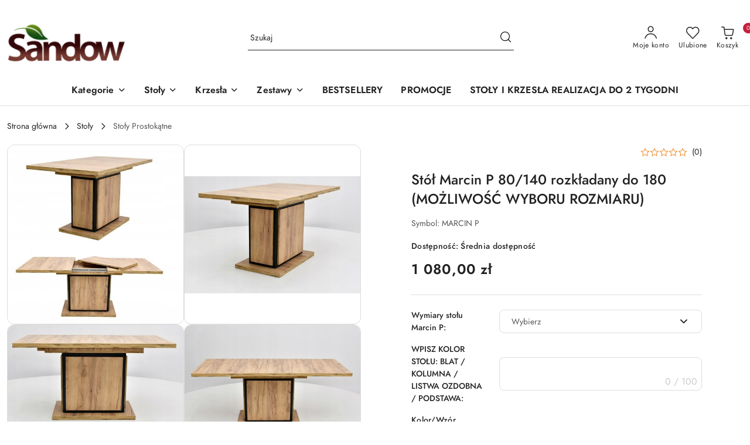

--- FILE ---
content_type: text/html; charset=utf-8
request_url: https://sandowmeble.pl/Stol-Marcin-P-80-140-rozkladany-do-180-MOZLIWOSC-WYBORU-ROZMIARU-p77
body_size: 37499
content:
<!DOCTYPE html>
<html lang="pl" currency="PLN"  class=" ">
	<head>
		<meta http-equiv="Content-Type" content="text/html; charset=UTF-8" />
		<meta name="description" content="Stół Marcin P 80/140 rozkładany do 180 (MOŻLIWOŚĆ WYBORU ROZMIARU) Stół Marcin P 80/140 - 180 Wymiary, stół Marcin P: szerokość blatu 80 cm długość blatu przed rozłożeniem 140 cm długość blatu po rozłożeniu 180 cm   Wykonanie: stół w całości wykonany jest">
		<meta name="keywords" content="stół i krzesła, stół z krzesłami, stół rozkładany + krzesła, stół do kuchni, stół do salonu, okrągły stół z lamelami, stół okrągły fi 100 cm, stół okrągły rozkładany, stół wotan, stół kraft złoty, biały stół, stół kaszmir, stół i 4 krzesła">
					<meta name="generator" content="Sky-Shop">
						<meta name="author" content="Sandow Stoły i Krzesła - działa na oprogramowaniu sklepów internetowych Sky-Shop.pl">
		<meta name="viewport" content="width=device-width, initial-scale=1.0">
		<meta name="skin_id" content="flex">
		<meta property="og:title" content="Stół Marcin P 80/140 rozkładany do 180 (MOŻLIWOŚĆ WYBORU ROZMIARU) &gt; Sandow Meble">
		<meta property="og:description" content="Stół Marcin P 80/140 rozkładany do 180 (MOŻLIWOŚĆ WYBORU ROZMIARU) Stół Marcin P 80/140 - 180 Wymiary, stół Marcin P: szerokość blatu 80 cm długość blatu przed rozłożeniem 140 cm długość blatu po rozłożeniu 180 cm   Wykonanie: stół w całości wykonany jest">
					<meta property="og:image" content="https://sandowmeble.pl/images/rp221/0-1000/JEDYNY-W-SWOIM-RODZAJU-LOFTOWY-STOL-MARCIN-P_%5B272%5D_568.jpg">
			<meta property="og:image:type" content="image/jpeg">
			<meta property="og:image:width" content="568">
			<meta property="og:image:height" content="578">
			<link rel="image_src" href="https://sandowmeble.pl/images/rp221/0-1000/JEDYNY-W-SWOIM-RODZAJU-LOFTOWY-STOL-MARCIN-P_%5B272%5D_568.jpg">
							<link rel="shortcut icon" href="/upload/rp221/favicon.png">
									<link rel="next" href="https://sandowmeble.pl/Stol-Marcin-P-80-140-rozkladany-do-180-MOZLIWOSC-WYBORU-ROZMIARU-p77/pa/2#scr">
							<link rel="canonical" href="https://sandowmeble.pl/Stol-Marcin-P-80-140-rozkladany-do-180-MOZLIWOSC-WYBORU-ROZMIARU-p77">
						<title>Stół Marcin P 80/140 rozkładany do 180 (MOŻLIWOŚĆ WYBORU ROZMIARU) &gt; Sandow Meble</title>
		<meta name="google-site-verification" content="-kCBUl2frpUtoaNhamDW2O4aApVzZCVwbw-hz3X0lqQ">

				


    <script type="text/plain" data-cookiecategory="marketing">
        !function(f, b, e, v, n, t, s) {
            if (f.fbq) return;
            n = f.fbq = function() {
                n.callMethod ?
                    n.callMethod.apply(n, arguments) : n.queue.push(arguments)
            };
            if (!f._fbq) f._fbq = n;
            n.push = n;
            n.loaded = !0;
            n.version = '2.0';
            n.queue = [];
            t = b.createElement(e);
            t.async = !0;
            t.src = v;
            s = b.getElementsByTagName(e)[0];
            s.parentNode.insertBefore(t, s)
        }(window,
            document, 'script', 'https://connect.facebook.net/en_US/fbevents.js');
        fbq('init', '452204386256339');

				fbq('track', 'PageView', {}, { eventID: 'PageView.0624690001763719037' } );
				fbq('track', 'ViewContent', {"value":1080,"currency":"PLN","content_ids":[77],"content_type":"product","content_name":"Stół Marcin P 80\/140 rozkładany do 180 (MOŻLIWOŚĆ WYBORU ROZMIARU)"}, { eventID: 'ViewContent.0624690001763719037' } );
		    </script>
    <noscript>
        <img height="1" width="1" src="https://www.facebook.com/tr?id=452204386256339&ev=&noscript=1">
    </noscript>

<!-- edrone -->












		<script type="text/javascript">

			function imageLoaded(element, target = "prev") {
				let siblingElement;
				if (target === "prev") {
					siblingElement = element.previousElementSibling;
				} else if (target === "link") {
					siblingElement = element.parentElement.previousElementSibling;
				}
				if (siblingElement && (siblingElement.classList.contains("fa") || siblingElement.classList.contains("icon-refresh"))) {
					siblingElement.style.display = "none";
				}
			}
			</script>

        		<link rel="stylesheet" href="/view/new/scheme/public/_common/scss/libs/bootstrap5.min.css">
		<link rel="stylesheet"  href="/view/new/scheme/public/_common/scss/libs/angular-material.min.css">
		
		<link rel="stylesheet" href="/view/new/userContent/rp221/style.css?v=457">
		
		
		<script src="/view/new/scheme/public/_common/js/libs/promise/promise.min.js"></script>
		<script src="/view/new/scheme/public/_common/js/libs/jquery/jquery.min.js"></script>
		<script src="/view/new/scheme/public/_common/js/libs/angularjs/angularjs.min.js"></script>
	</head>
	<body 		  data-coupon-codes-active="1"
		  data-free-delivery-info-active="1"
		  data-generate-pdf-config="PRODUCT"
		  data-hide-price="0"
		  data-is-user-logged-id="0"
		  data-loyalty-points-active="0"
		  data-cart-simple-info-quantity="0"
		  data-cart-simple-info-price="0,00 zł"
		  data-base="PLN"
		  data-used="PLN|zł"
		  data-rates="'PLN':1"
		  data-decimal-hide="0"
		  data-decimal=","
		  data-thousand=" "
		   data-js-hash="f4d3ecf21d"		  		  		  class="		  		  		  		  "
		  		  		  		  		  data-hurt-price-type=""
		  data-hurt-price-text=""
		  		  data-tax="23"
	>
		
		
		


<div id="aria-live" role="alert" aria-live="assertive" class="sr-only">&nbsp;</div>
<main class="skyshop-container" data-ng-app="SkyShopModule">
		
<div class="header_topbar_logo_search_basket-wrapper header_wrapper" data-ng-controller="CartCtrl" data-ng-init="init({type: 'QUICK_CART', turnOffSales: 0})">
        
<md-sidenav role="dialog" aria-modal="true" ng-cloak md-component-id="mobile-cart" class="md-sidenav-right position-fixed full-width-sidenav" sidenav-swipe>
    <md-content layout-padding="">
        <div class="dropdown dropdown-quick-cart">
            
<div data-ng-if="data.cartSelected || data.hidePrice" id="header_cart" class="header_cart">
    <!--googleoff: all-->

    <div class="header_cart_title d-flex align-items-center justify-content-between hidden-on-desktop">
        <span class="sky-f-body-bold">Koszyk (<span data-ng-bind="data.cartAmount">0</span>)</span>
        <button aria-label="Zamknij podgląd koszyka" class="border-0 bg-transparent d-flex" data-ng-keydown="closeMobileCart($event)" data-ng-click="closeMobileCart($event)"><span class="icon-close_24 icon-24 icon-600"></span></button>
    </div>

    <div data-ng-if="data.cartSelected.items.length" class="products-scroll" data-scrollbar>
        <ul class="products">
            <li aria-labelledby="prod-[{[$index]}]-name"
                    data-nosnippet data-ng-repeat="item in data.cartSelected.items track by item.id"
                data-ng-if="item.type !== 'GRATIS_PRODUCT'"
                class="product-tile justify-content-between d-flex align-items-start">

                <button class="d-flex flex-grow-1 border-0 bg-transparent text-decoration-children" data-ng-click="openProductPage(item.product)" data-ng-disabled="isApiPending">
                    <img class="product-image"
                         data-ng-srcset="[{[item.product.photo.url]}] 75w"
                         sizes="(max-width: 1200px) 75px, 100px"
                         data-ng-src="[{[item.product.photo.url]}]"
                         alt="[{[item.product.name]}]"
                         aria-hidden="true"/>
                    <div>
                        <h3 id="prod-[{[$index]}]-name"
                            class="product-name sky-f-small-regular text-start child-decoration">
                            <span aria-label="Produkt [{[$index+1]}]:"></span>
                            <span data-ng-bind="item.product.name"></span>
                        </h3>
                        <p class="product-total text-start">
                            <span class="sr-only">Ilość:</span>
                            <span data-ng-bind="item.quantity"></span>
                            <span aria-hidden="true">x</span>
                            <span class="sr-only">Cena jednostkowa:</span>
                            <span class="sky-f-small-bold text-lowercase" data-ng-bind-html="item.unitPriceSummary | priceFormat:''"></span>
                        </p>
                    </div>
                </button>
                <div>
                    <button aria-label="Usuń produkt z koszyka: [{[item.product.name]}]"
                            type="button"
                            class="d-flex border-0 bg-transparent p-0 m-2"
                            is-disabled="isApiPending"
                            remove-list-item
                            parent-selector-to-remove="'li'"
                            collapse-animation="true"
                            click="deleteCartItem(item.id)">
                        <span class="icon-close_circle_24 icon-18 cursor-pointer">
                        <span class="path1"></span>
                        <span class="path2"></span>
                    </span>
                    </button>

                </div>
            </li>
        </ul>
    </div>
    <div data-ng-if="!data.cartSelected.items.length"
         class="cart-empty d-flex justify-content-center align-items-center">
        <span class="sky-f-body-medium">Koszyk jest pusty</span>
    </div>
    
<section data-ng-if="cartFinalDiscountByFreeDelivery() || (data.cartFreeDelivery && data.cartFreeDelivery.status !== data.cartFreeDeliveryStatuses.NOT_AVAILABLE)" class="free_shipment sky-statement-green sky-rounded-4 sky-mb-1">
  <div data-ng-if="!cartFinalDiscountByFreeDelivery()  && data.cartFreeDelivery && data.cartFreeDelivery.missingAmount > 0">
    <p class="d-flex justify-content-center align-items-center mb-0 color-inherit">
      <span class="icon-truck icon-24 me-2"></span>
      <span class="core_addAriaLivePolite sky-f-caption-regular">
            Do bezpłatnej dostawy brakuje
        <span class="sky-f-caption-medium text-lowercase" data-ng-bind-html="data.cartFreeDelivery | priceFormat: ''">-,--</span>
        </span>
    </p>
  </div>
  <div data-ng-if="cartFinalDiscountByFreeDelivery() || data.cartFreeDelivery.missingAmount <= 0">
    <div class="cart-upper strong special free-delivery d-flex justify-content-center align-items-center">
      <span class="icon-truck icon-24 me-2 sky-text-green-dark"></span>
      <span class="core_addAriaLivePolite sky-f-caption-medium sky-text-green-dark text-uppercase">Darmowa dostawa!</span>
    </div>
  </div>
</section>    <div role="region" aria-labelledby="order_summary">
        <h3 id="order_summary" class="sr-only">Podsumowanie zamówienia</h3>
        <p class="d-flex justify-content-between color-inherit mb-0">
                <span class="sky-f-body-bold sky-letter-spacing-1per">Suma                 </span>
            <span data-ng-if="!data.hidePrice" class="price-color sky-f-body-bold sky-letter-spacing-1per"
                  data-ng-bind-html="data.cartSelected.priceSummary | priceFormat:'':true">0,00 zł</span>
            <span data-ng-if="data.hidePrice" class="sky-f-body-bold"></span>
        </p>
                <p class="quick-cart-products-actions__summary-discount-info mb-0" data-ng-if="data.cartSelected.priceSummary.final.gross != data.cartSelected.priceSummary.base.gross">
            <small>Cena uwzględnia rabaty</small>
        </p>
    </div>
    <div class="execute-order-container">
        <button type="button"
                data-ng-click="executeOrder($event)"
                data-ng-keydown="executeOrder($event)"
                class="btn btn-primary sky-f-body-bold d-block w-100">
            Realizuj zamówienie
        </button>
    </div>


    <!--googleon: all-->
</div>        </div>
    </md-content>
</md-sidenav>        <header class="header header_topbar_logo_search_basket " data-sticky="yes">
        

<div class="header_searchbar_panel d-flex align-items-top">
  <div class="container-xxl">
    <div class="container container-wrapper d-flex justify-content-center">
      
<form id="header_panel_searchbar" class="header_searchbar" method="GET" action="/category/#top">

    <div class="sky-input-group-material input-group">
        <input aria-label="Wyszukaj produkt"
               class="form-control sky-f-small-regular p-1 pb-0 pt-0 pe-4 "
               cy-data="headerSearch"
               type="search"
               name="q"
               value=""
               placeholder="Szukaj"
               autocomplete="off"
               product-per-page="5"
                       />
                <button type="submit" value="Szukaj" aria-label="Szukaj i przejdź do wyników wyszukiwania" class="p-1 pb-0 pt-0">
            <span class="icon-search_big icon-20"></span>
        </button>
    </div>
    </form>      <button aria-label="Zamknij wyszukiwarkę" id="toggleHeaderSearchbarPanel" type="button" class="close-searchbar ms-2 bg-transparent border-0">
        <span class="icon-close_28 icon-28"></span>
      </button>
    </div>
  </div>
</div>
<div class="container-xxl header_with_searchbar">
  <div class="container container-wrapper">
    <div class="header-components d-flex justify-content-between align-items-center">
      <div class="logo-wrapper d-flex hidden-on-desktop">
        <div class="d-flex align-items-center w-100">
          
<div class="hidden-on-desktop d-flex align-items-center mb-3 mt-3">
    <button aria-label="Otwórz menu główne" type="button" id="mobile-open-flex-menu" class="icon-hamburger_menu icon-23 sky-cursor-pointer border-0 bg-transparent p-0 icon-black"></button>

    <div id="mobile-flex-menu" class="flex_menu">
        <div class="flex_menu_title d-flex align-items-center justify-content-between hidden-on-desktop">
            <button aria-label="Powrót do poprzedniego poziomu menu" class="flex_back_button icon-arrow_left_32 icon-600 bg-transparent border-0 p-0 icon-black" ></button>
            <span class="sky-f-body-bold title">
                <span class="ms-3 me-3 logo">
                    
<!--PARAMETERS:
    COMPONENT_CLASS
    SRC
    ALT
    DEFAULT_ALT
-->

<a href="/" class=" header_mobile_menu_logo d-flex align-items-center">
    <img data-src-old-browser="/upload/rp221/logos/Green-and-White-Modern-Promo-Special-Summer-Sale-Banner-1-%281%29_1.png"  src="/upload/rp221/logos/Green-and-White-Modern-Promo-Special-Summer-Sale-Banner-1-%281%29.webp" alt=" Sandow Meble " />
</a>                </span>

            </span>
            <button id="mobile-flex-menu-close" type="button" aria-label="Zamknij menu główne" class="icon-close_24 icon-24 icon-600 mx-3 bg-transparent border-0 p-0 icon-black"></button>
        </div>
        <div class="categories-scroll scroll-content">
            <ul class="main-categories categories-level-1">
                
                                                <li>
                    <a
                              role="button" aria-haspopup="true"  tabindex="0"                            data-title="Kategorie" ">
                        <span>Kategorie</span>
                        <span class="icon-arrow_right_16 icon-16 icon-600"></span>
                    </a>
                                            <ul aria-label="Lista opcji dla grupy: Kategorie" class="categories-level-2">
                                                            <li>
                                    <a role="button" aria-haspopup="true" tabindex="0" data-title="Stoły i krzesła" href="/Stoly-i-krzesla-c15">
                                        <span>Stoły i krzesła</span>
                                                                                <span class="icon-arrow_right_16 icon-16 icon-600"></span>
                                                                            </a>
                                                                            <ul class="categories-level-3">
                                                                                        <li>
                                                <a data-title="Stół + 2 krzesła" href="/Stol-2-krzesla-c36">
                                                    <span>Stół + 2 krzesła</span>
                                                </a>
                                            </li>
                                                                                        <li>
                                                <a data-title="Stół + 4 krzesła" href="/Stol-4-krzesla-c16">
                                                    <span>Stół + 4 krzesła</span>
                                                </a>
                                            </li>
                                                                                        <li>
                                                <a data-title="Stół + 6 krzeseł" href="/Stol-6-krzesel-c30">
                                                    <span>Stół + 6 krzeseł</span>
                                                </a>
                                            </li>
                                                                                        <li>
                                                <a data-title="Stół + 8 krzeseł" href="/Stol-8-krzesel-c39">
                                                    <span>Stół + 8 krzeseł</span>
                                                </a>
                                            </li>
                                                                                    </ul>
                                                                    </li>
                                                            <li>
                                    <a role="button" aria-haspopup="true" tabindex="0" data-title="Stoły" href="/Stoly-c31">
                                        <span>Stoły</span>
                                                                                <span class="icon-arrow_right_16 icon-16 icon-600"></span>
                                                                            </a>
                                                                            <ul class="categories-level-3">
                                                                                        <li>
                                                <a data-title="Stoły Okrągłe" href="/Stoly-Okragle-c114">
                                                    <span>Stoły Okrągłe</span>
                                                </a>
                                            </li>
                                                                                        <li>
                                                <a data-title="Stoły Kwadratowe" href="/Stoly-Kwadratowe-c115">
                                                    <span>Stoły Kwadratowe</span>
                                                </a>
                                            </li>
                                                                                        <li>
                                                <a data-title="Stoły Prostokątne" href="/Stoly-Prostokatne-c116">
                                                    <span>Stoły Prostokątne</span>
                                                </a>
                                            </li>
                                                                                        <li>
                                                <a data-title="Stoły Owalne" href="/Stoly-Owalne-c117">
                                                    <span>Stoły Owalne</span>
                                                </a>
                                            </li>
                                                                                    </ul>
                                                                    </li>
                                                            <li>
                                    <a  data-title="Ławy" href="/Lawy-c38">
                                        <span>Ławy</span>
                                                                            </a>
                                                                    </li>
                                                            <li>
                                    <a role="button" aria-haspopup="true" tabindex="0" data-title="Krzesła" href="/Krzesla-c29">
                                        <span>Krzesła</span>
                                                                                <span class="icon-arrow_right_16 icon-16 icon-600"></span>
                                                                            </a>
                                                                            <ul class="categories-level-3">
                                                                                        <li>
                                                <a data-title="Krzesła drewniane" href="/Krzesla-drewniane-c137">
                                                    <span>Krzesła drewniane</span>
                                                </a>
                                            </li>
                                                                                        <li>
                                                <a data-title="Krzesła pełne tapicerowane" href="/Krzesla-pelne-tapicerowane-c138">
                                                    <span>Krzesła pełne tapicerowane</span>
                                                </a>
                                            </li>
                                                                                        <li>
                                                <a data-title="Krzesła na stalowych nogach" href="/Krzesla-na-stalowych-nogach-c139">
                                                    <span>Krzesła na stalowych nogach</span>
                                                </a>
                                            </li>
                                                                                        <li>
                                                <a data-title="Krzesła z tworzywa" href="/Krzesla-z-tworzywa-c140">
                                                    <span>Krzesła z tworzywa</span>
                                                </a>
                                            </li>
                                                                                        <li>
                                                <a data-title="Zestawy krzeseł" href="/Zestawy-krzesel-c143">
                                                    <span>Zestawy krzeseł</span>
                                                </a>
                                            </li>
                                                                                        <li>
                                                <a data-title="Krzesła drewniane bez tapicerki, twarde siedziska" href="/Krzesla-drewniane-bez-tapicerki-twarde-siedziska-c141">
                                                    <span>Krzesła drewniane bez tapicerki, twarde siedziska</span>
                                                </a>
                                            </li>
                                                                                    </ul>
                                                                    </li>
                                                            <li>
                                    <a  data-title="Biurka" href="/Biurka-c94">
                                        <span>Biurka</span>
                                                                            </a>
                                                                    </li>
                                                            <li>
                                    <a  data-title="Komody" href="/Komody-c127">
                                        <span>Komody</span>
                                                                            </a>
                                                                    </li>
                                                            <li>
                                    <a  data-title="Meble młodzieżowe" href="/Meble-mlodziezowe-c128">
                                        <span>Meble młodzieżowe</span>
                                                                            </a>
                                                                    </li>
                                                            <li>
                                    <a  data-title="Regały" href="/Regaly-c129">
                                        <span>Regały</span>
                                                                            </a>
                                                                    </li>
                                                            <li>
                                    <a  data-title="Półki" href="/Polki-c130">
                                        <span>Półki</span>
                                                                            </a>
                                                                    </li>
                                                            <li>
                                    <a  data-title="Stoliki nocne" href="/Stoliki-nocne-c131">
                                        <span>Stoliki nocne</span>
                                                                            </a>
                                                                    </li>
                                                            <li>
                                    <a  data-title="Łóżka" href="/Lozka-c132">
                                        <span>Łóżka</span>
                                                                            </a>
                                                                    </li>
                                                            <li>
                                    <a  data-title="WYPRZEDAŻE" href="/WYPRZEDAZE-c133">
                                        <span>WYPRZEDAŻE</span>
                                                                            </a>
                                                                    </li>
                                                            <li>
                                    <a  data-title="Szafki RTV" href="/Szafki-RTV-c134">
                                        <span>Szafki RTV</span>
                                                                            </a>
                                                                    </li>
                                                            <li>
                                    <a  data-title="Witryny" href="/Witryny-c135">
                                        <span>Witryny</span>
                                                                            </a>
                                                                    </li>
                                                            <li>
                                    <a  data-title="Meble do sypialni / zestawy" href="/Meble-do-sypialni-zestawy-c136">
                                        <span>Meble do sypialni / zestawy</span>
                                                                            </a>
                                                                    </li>
                                                            <li>
                                    <a  data-title="Meblościanki" href="/Mebloscianki-c119">
                                        <span>Meblościanki</span>
                                                                            </a>
                                                                    </li>
                                                            <li>
                                    <a  data-title="BESTSELLERY" href="/BESTSELLERY-c121">
                                        <span>BESTSELLERY</span>
                                                                            </a>
                                                                    </li>
                                                            <li>
                                    <a  data-title="STOŁY I KRZESŁA DOSTAWA DO 2 TYG." href="/STOLY-I-KRZESLA-DOSTAWA-DO-2-TYG-c123">
                                        <span>STOŁY I KRZESŁA DOSTAWA DO 2 TYG.</span>
                                                                            </a>
                                                                    </li>
                                                            <li>
                                    <a  data-title="Szafy" href="/Szafy-c126">
                                        <span>Szafy</span>
                                                                            </a>
                                                                    </li>
                                                    </ul>
                                    </li>
                                
                
                                                                                <li>
                    <a
                              role="button" aria-haspopup="true"  tabindex="0"                            data-title="Stoły" ">
                        <span>Stoły</span>
                        <span class="icon-arrow_right_16 icon-16 icon-600"></span>
                    </a>
                                            <ul aria-label="Lista opcji dla: Stoły" class="categories-level-2">
                                                                                                <li>
                                        <a role="button" aria-haspopup="true" tabindex="0" data-title="Stoły" href="/Stoly-c31">
                                            <span>Stoły</span>
                                                                                            <span class="icon-arrow_right_16 icon-16 icon-600"></span>
                                                                                    </a>
                                                                                    <ul>
                                                                                                    <li>
                                                        <a data-title="Stoły Okrągłe" href="/Stoly-Okragle-c114">
                                                            <span>Stoły Okrągłe</span>
                                                        </a>
                                                    </li>
                                                                                                    <li>
                                                        <a data-title="Stoły Kwadratowe" href="/Stoly-Kwadratowe-c115">
                                                            <span>Stoły Kwadratowe</span>
                                                        </a>
                                                    </li>
                                                                                                    <li>
                                                        <a data-title="Stoły Prostokątne" href="/Stoly-Prostokatne-c116">
                                                            <span>Stoły Prostokątne</span>
                                                        </a>
                                                    </li>
                                                                                                    <li>
                                                        <a data-title="Stoły Owalne" href="/Stoly-Owalne-c117">
                                                            <span>Stoły Owalne</span>
                                                        </a>
                                                    </li>
                                                                                            </ul>
                                                                                                                            </ul>
                                    </li>
                                
                
                                                                                <li>
                    <a
                              role="button" aria-haspopup="true"  tabindex="0"                            data-title="Krzesła" ">
                        <span>Krzesła</span>
                        <span class="icon-arrow_right_16 icon-16 icon-600"></span>
                    </a>
                                            <ul aria-label="Lista opcji dla: Krzesła" class="categories-level-2">
                                                                                                <li>
                                        <a role="button" aria-haspopup="true" tabindex="0" data-title="Krzesła" href="/Krzesla-c29">
                                            <span>Krzesła</span>
                                                                                            <span class="icon-arrow_right_16 icon-16 icon-600"></span>
                                                                                    </a>
                                                                                    <ul>
                                                                                                    <li>
                                                        <a data-title="Krzesła drewniane" href="/Krzesla-drewniane-c137">
                                                            <span>Krzesła drewniane</span>
                                                        </a>
                                                    </li>
                                                                                                    <li>
                                                        <a data-title="Krzesła pełne tapicerowane" href="/Krzesla-pelne-tapicerowane-c138">
                                                            <span>Krzesła pełne tapicerowane</span>
                                                        </a>
                                                    </li>
                                                                                                    <li>
                                                        <a data-title="Krzesła na stalowych nogach" href="/Krzesla-na-stalowych-nogach-c139">
                                                            <span>Krzesła na stalowych nogach</span>
                                                        </a>
                                                    </li>
                                                                                                    <li>
                                                        <a data-title="Krzesła z tworzywa" href="/Krzesla-z-tworzywa-c140">
                                                            <span>Krzesła z tworzywa</span>
                                                        </a>
                                                    </li>
                                                                                                    <li>
                                                        <a data-title="Zestawy krzeseł" href="/Zestawy-krzesel-c143">
                                                            <span>Zestawy krzeseł</span>
                                                        </a>
                                                    </li>
                                                                                                    <li>
                                                        <a data-title="Krzesła drewniane bez tapicerki, twarde siedziska" href="/Krzesla-drewniane-bez-tapicerki-twarde-siedziska-c141">
                                                            <span>Krzesła drewniane bez tapicerki, twarde siedziska</span>
                                                        </a>
                                                    </li>
                                                                                            </ul>
                                                                                                                            </ul>
                                    </li>
                                
                
                                                                                <li>
                    <a
                              role="button" aria-haspopup="true"  tabindex="0"                            data-title="Zestawy" ">
                        <span>Zestawy</span>
                        <span class="icon-arrow_right_16 icon-16 icon-600"></span>
                    </a>
                                            <ul aria-label="Lista opcji dla: Zestawy" class="categories-level-2">
                                                                                                <li>
                                        <a role="button" aria-haspopup="true" tabindex="0" data-title="Stoły i krzesła" href="/Stoly-i-krzesla-c15">
                                            <span>Stoły i krzesła</span>
                                                                                            <span class="icon-arrow_right_16 icon-16 icon-600"></span>
                                                                                    </a>
                                                                                    <ul>
                                                                                                    <li>
                                                        <a data-title="Stół + 2 krzesła" href="/Stol-2-krzesla-c36">
                                                            <span>Stół + 2 krzesła</span>
                                                        </a>
                                                    </li>
                                                                                                    <li>
                                                        <a data-title="Stół + 4 krzesła" href="/Stol-4-krzesla-c16">
                                                            <span>Stół + 4 krzesła</span>
                                                        </a>
                                                    </li>
                                                                                                    <li>
                                                        <a data-title="Stół + 6 krzeseł" href="/Stol-6-krzesel-c30">
                                                            <span>Stół + 6 krzeseł</span>
                                                        </a>
                                                    </li>
                                                                                                    <li>
                                                        <a data-title="Stół + 8 krzeseł" href="/Stol-8-krzesel-c39">
                                                            <span>Stół + 8 krzeseł</span>
                                                        </a>
                                                    </li>
                                                                                            </ul>
                                                                                                                            </ul>
                                    </li>
                                
                
                                                                                
                
                                <li>
                    <a data-title="BESTSELLERY" href="https://sandowmeble.pl/Ekspozycja-salon-Warszawa-c121" >
                        <span>BESTSELLERY</span>
                    </a>
                </li>
                                                                                
                
                                <li>
                    <a data-title="PROMOCJE" href="/category/c/promotion" >
                        <span>PROMOCJE</span>
                    </a>
                </li>
                                                                                
                
                                <li>
                    <a data-title="STOŁY I KRZESŁA REALIZACJA DO 2 TYGODNI" href="https://sandowmeble.pl/Meble-z-magazynu-szybsza-wysylka-c123" >
                        <span>STOŁY I KRZESŁA REALIZACJA DO 2 TYGODNI</span>
                    </a>
                </li>
                                                            </ul>
        </div>

    </div>
</div>
          <div class="ms-3 me-3 flex-grow-1">
            
<!--PARAMETERS:
    COMPONENT_CLASS
    SRC
    ALT
    DEFAULT_ALT
-->

<a href="/" class="d-flex align-items-center">
    <img data-src-old-browser="/upload/rp221/logos/Green-and-White-Modern-Promo-Special-Summer-Sale-Banner-1-%281%29_1.png"  src="/upload/rp221/logos/Green-and-White-Modern-Promo-Special-Summer-Sale-Banner-1-%281%29.webp" alt=" Sandow Meble " />
</a>          </div>
        </div>

        
<!-- PARAMETERS:
     SEARCH_ICON_HIDDEN_ON_DESKTOP
     ICON_LABELS_HIDDEN_ON_DESKTOP

     HIDE_SEARCH
     HIDE_ACCOUNT
     HIDE_CART
     HIDE_MENU_ON_DESKTOP
     CART_SUFFIX_ID

 -->

<nav class=" hidden-on-desktop header_user_menu sky-navbar navbar navbar-expand-lg sky-mt-2-5 sky-mb-2-5 col justify-content-end">
    <ul class="navbar-nav d-flex flex-flow-nowrap align-items-center">
            <li class="nav-item
                hidden-on-desktop">
            <button aria-label="Otwórz wyszukiwarkę" id="toggleHeaderSearchbarPanel" type="button" class="nav-link d-flex flex-column align-items-center bg-transparent border-0">
                <span class="icon-search_big icon-24"></span>
                <span aria-hidden="true" class="sky-f-caption-regular text-nowrap hidden-on-mobile">Szukaj</span>            </button>
        </li>
    
    
                <li class="
                nav-item position-relative">
            <button type="button" aria-label="Liczba ulubionych produktów: 0" class="core_openStore nav-link d-flex flex-column align-items-center bg-transparent border-0">
                <span class="icon-favourite_outline icon-24"></span>
                <span class="sky-f-caption-regular hidden-on-mobile ">Ulubione</span>
                            </button>
        </li>
                                            <li class="
                                        nav-item quick-cart dropdown" >
                    <button
                            id="header-cart-button-mobile"
                            aria-label="Liczba produktów w koszyku: [{[data.cartAmount]}]"
                            aria-haspopup="true"
                            aria-expanded="false"
                            aria-controls="header-cart-menu-mobile"
                            class="nav-link cart-item dropdown-toggle d-flex flex-column align-items-center position-relative bg-transparent border-0"
                            type="button"
                            data-bs-toggle="dropdown"
                            data-ng-keydown="openMobileCart($event)"
                            data-ng-click="openMobileCart($event)" data-ng-mouseenter="loadMobileCart()">
                                    <span class="icon-shipping_bag icon-24"></span>
                                    <span class="sky-f-caption-regular text-nowrap hidden-on-mobile ">Koszyk</span>
                                    <span class="translate-middle sky-badge badge-cart-amount">
                                        <span data-ng-bind="data.cartAmount" class="sky-f-number-in-circle">0</span>
                                    </span>
                    </button>
                    <ul id="header-cart-menu-mobile"  class="dropdown-menu dropdown-quick-cart ">
                                                    <li ng-cloak data-ng-if="data.initCartAmount">
                                
<div data-ng-if="data.cartSelected || data.hidePrice" id="header_cart" class="header_cart">
    <!--googleoff: all-->

    <div class="header_cart_title d-flex align-items-center justify-content-between hidden-on-desktop">
        <span class="sky-f-body-bold">Koszyk (<span data-ng-bind="data.cartAmount">0</span>)</span>
        <button aria-label="Zamknij podgląd koszyka" class="border-0 bg-transparent d-flex" data-ng-keydown="closeMobileCart($event)" data-ng-click="closeMobileCart($event)"><span class="icon-close_24 icon-24 icon-600"></span></button>
    </div>

    <div data-ng-if="data.cartSelected.items.length" class="products-scroll" data-scrollbar>
        <ul class="products">
            <li aria-labelledby="prod-[{[$index]}]-name"
                    data-nosnippet data-ng-repeat="item in data.cartSelected.items track by item.id"
                data-ng-if="item.type !== 'GRATIS_PRODUCT'"
                class="product-tile justify-content-between d-flex align-items-start">

                <button class="d-flex flex-grow-1 border-0 bg-transparent text-decoration-children" data-ng-click="openProductPage(item.product)" data-ng-disabled="isApiPending">
                    <img class="product-image"
                         data-ng-srcset="[{[item.product.photo.url]}] 75w"
                         sizes="(max-width: 1200px) 75px, 100px"
                         data-ng-src="[{[item.product.photo.url]}]"
                         alt="[{[item.product.name]}]"
                         aria-hidden="true"/>
                    <div>
                        <h3 id="prod-[{[$index]}]-name"
                            class="product-name sky-f-small-regular text-start child-decoration">
                            <span aria-label="Produkt [{[$index+1]}]:"></span>
                            <span data-ng-bind="item.product.name"></span>
                        </h3>
                        <p class="product-total text-start">
                            <span class="sr-only">Ilość:</span>
                            <span data-ng-bind="item.quantity"></span>
                            <span aria-hidden="true">x</span>
                            <span class="sr-only">Cena jednostkowa:</span>
                            <span class="sky-f-small-bold text-lowercase" data-ng-bind-html="item.unitPriceSummary | priceFormat:''"></span>
                        </p>
                    </div>
                </button>
                <div>
                    <button aria-label="Usuń produkt z koszyka: [{[item.product.name]}]"
                            type="button"
                            class="d-flex border-0 bg-transparent p-0 m-2"
                            is-disabled="isApiPending"
                            remove-list-item
                            parent-selector-to-remove="'li'"
                            collapse-animation="true"
                            click="deleteCartItem(item.id)">
                        <span class="icon-close_circle_24 icon-18 cursor-pointer">
                        <span class="path1"></span>
                        <span class="path2"></span>
                    </span>
                    </button>

                </div>
            </li>
        </ul>
    </div>
    <div data-ng-if="!data.cartSelected.items.length"
         class="cart-empty d-flex justify-content-center align-items-center">
        <span class="sky-f-body-medium">Koszyk jest pusty</span>
    </div>
    
<section data-ng-if="cartFinalDiscountByFreeDelivery() || (data.cartFreeDelivery && data.cartFreeDelivery.status !== data.cartFreeDeliveryStatuses.NOT_AVAILABLE)" class="free_shipment sky-statement-green sky-rounded-4 sky-mb-1">
  <div data-ng-if="!cartFinalDiscountByFreeDelivery()  && data.cartFreeDelivery && data.cartFreeDelivery.missingAmount > 0">
    <p class="d-flex justify-content-center align-items-center mb-0 color-inherit">
      <span class="icon-truck icon-24 me-2"></span>
      <span class="core_addAriaLivePolite sky-f-caption-regular">
            Do bezpłatnej dostawy brakuje
        <span class="sky-f-caption-medium text-lowercase" data-ng-bind-html="data.cartFreeDelivery | priceFormat: ''">-,--</span>
        </span>
    </p>
  </div>
  <div data-ng-if="cartFinalDiscountByFreeDelivery() || data.cartFreeDelivery.missingAmount <= 0">
    <div class="cart-upper strong special free-delivery d-flex justify-content-center align-items-center">
      <span class="icon-truck icon-24 me-2 sky-text-green-dark"></span>
      <span class="core_addAriaLivePolite sky-f-caption-medium sky-text-green-dark text-uppercase">Darmowa dostawa!</span>
    </div>
  </div>
</section>    <div role="region" aria-labelledby="order_summary">
        <h3 id="order_summary" class="sr-only">Podsumowanie zamówienia</h3>
        <p class="d-flex justify-content-between color-inherit mb-0">
                <span class="sky-f-body-bold sky-letter-spacing-1per">Suma                 </span>
            <span data-ng-if="!data.hidePrice" class="price-color sky-f-body-bold sky-letter-spacing-1per"
                  data-ng-bind-html="data.cartSelected.priceSummary | priceFormat:'':true">0,00 zł</span>
            <span data-ng-if="data.hidePrice" class="sky-f-body-bold"></span>
        </p>
                <p class="quick-cart-products-actions__summary-discount-info mb-0" data-ng-if="data.cartSelected.priceSummary.final.gross != data.cartSelected.priceSummary.base.gross">
            <small>Cena uwzględnia rabaty</small>
        </p>
    </div>
    <div class="execute-order-container">
        <button type="button"
                data-ng-click="executeOrder($event)"
                data-ng-keydown="executeOrder($event)"
                class="btn btn-primary sky-f-body-bold d-block w-100">
            Realizuj zamówienie
        </button>
    </div>


    <!--googleon: all-->
</div>                            </li>
                                            </ul>
                </li>
                        </ul>
</nav>      </div>

      <div class="options-wrapper d-flex justify-content-between w-100 align-items-center">
        <div class="col logo-wrapper d-flex align-items-center hidden-on-mobile sky-me-2-5 sky-mt-2-5 sky-mb-2-5">
          
<!--PARAMETERS:
    COMPONENT_CLASS
    SRC
    ALT
    DEFAULT_ALT
-->

<a href="/" class="d-flex align-items-center">
    <img data-src-old-browser=""  src="/upload/rp221/logos/Green-and-White-Modern-Promo-Special-Summer-Sale-Banner-1-%281%29.webp" alt=" Sandow Meble " />
</a>        </div>
        
<form id="header_main_searchbar" class="header_searchbar" method="GET" action="/category/#top">

    <div class="sky-input-group-material input-group">
        <input aria-label="Wyszukaj produkt"
               class="form-control sky-f-small-regular p-1 pb-0 pt-0 pe-4 "
               cy-data="headerSearch"
               type="search"
               name="q"
               value=""
               placeholder="Szukaj"
               autocomplete="off"
               product-per-page="5"
                       />
                <button type="submit" value="Szukaj" aria-label="Szukaj i przejdź do wyników wyszukiwania" class="p-1 pb-0 pt-0">
            <span class="icon-search_big icon-20"></span>
        </button>
    </div>
    </form>        <div class="col d-flex justify-content-end w-100">
          
<nav class="header_switchers sky-navbar navbar navbar-expand-lg sky-mt-2-5 sky-mb-2-5 col justify-content-end">

    </nav>

          
<!-- PARAMETERS:
     SEARCH_ICON_HIDDEN_ON_DESKTOP
     ICON_LABELS_HIDDEN_ON_DESKTOP

     HIDE_SEARCH
     HIDE_ACCOUNT
     HIDE_CART
     HIDE_MENU_ON_DESKTOP
     CART_SUFFIX_ID

 -->

<nav class="header_user_menu sky-navbar navbar navbar-expand-lg sky-mt-2-5 sky-mb-2-5 col justify-content-end">
    <ul class="navbar-nav d-flex flex-flow-nowrap align-items-center">
            <li class="nav-item
         hidden-on-mobile         hidden-on-desktop">
            <button aria-label="Otwórz wyszukiwarkę" id="toggleHeaderSearchbarPanel" type="button" class="nav-link d-flex flex-column align-items-center bg-transparent border-0">
                <span class="icon-search_big icon-24"></span>
                <span aria-hidden="true" class="sky-f-caption-regular text-nowrap hidden-on-mobile">Szukaj</span>            </button>
        </li>
    
            <li class="nav-item dropdown">
            <button
                    id="header-user-account-button"
                    aria-label="Moje konto"
                    aria-haspopup="true"
                    aria-expanded="false"
                    aria-controls="header-user-account-menu"
                    class="nav-link account-item dropdown-toggle d-flex flex-column align-items-center bg-transparent border-0"
                    type="button"
                    data-bs-toggle="dropdown">
                <span class="icon-user icon-24"></span>
                <span class="sky-f-caption-regular text-nowrap ">Moje konto</span>
                <span class="hidden-on-desktop icon-arrow_down_16 icon-16 icon-600"></span>
            </button>
            <ul id="header-user-account-menu" class="dropdown-menu">
                                    <li>
                        <a aria-label="Zaloguj się" class="dropdown-item d-flex" href="/login/">
                            <span class="sky-f-caption-regular">Zaloguj się</span>
                        </a>
                    </li>
                    <li>
                        <a aria-label="Zarejestruj się" class="dropdown-item d-flex" href="/register/">
                            <span class="sky-f-caption-regular">Zarejestruj się</span>
                        </a>
                    </li>
                                    <li>
                        <a aria-label="Dodaj zgłoszenie" class="dropdown-item d-flex" href="/ticket/add/" rel="nofollow">
                            <span class="sky-f-caption-regular">Dodaj zgłoszenie</span>
                        </a>
                    </li>

                                    <li>
                        <a aria-label="Zgody cookies" class="dropdown-item d-flex" data-cc="c-settings" href="#" rel="nofollow">
                            <span class="sky-f-caption-regular">Zgody cookies</span>
                        </a>
                    </li>
                
                            </ul>
        </li>
    
                <li class="
         hidden-on-mobile         nav-item position-relative">
            <button type="button" aria-label="Liczba ulubionych produktów: 0" class="core_openStore nav-link d-flex flex-column align-items-center bg-transparent border-0">
                <span class="icon-favourite_outline icon-24"></span>
                <span class="sky-f-caption-regular hidden-on-mobile ">Ulubione</span>
                            </button>
        </li>
                                            <li class="
                     hidden-on-mobile                     nav-item quick-cart dropdown" cy-data="headerCart">
                    <button
                            id="header-cart-button-desktop"
                            aria-label="Liczba produktów w koszyku: [{[data.cartAmount]}]"
                            aria-haspopup="true"
                            aria-expanded="false"
                            aria-controls="header-cart-menu-desktop"
                            class="nav-link cart-item dropdown-toggle d-flex flex-column align-items-center position-relative bg-transparent border-0"
                            type="button"
                            data-bs-toggle="dropdown"
                            data-ng-keydown="openMobileCart($event)"
                            data-ng-click="openMobileCart($event)" data-ng-mouseenter="loadMobileCart()">
                                    <span class="icon-shipping_bag icon-24"></span>
                                    <span class="sky-f-caption-regular text-nowrap hidden-on-mobile ">Koszyk</span>
                                    <span class="translate-middle sky-badge badge-cart-amount">
                                        <span data-ng-bind="data.cartAmount" class="sky-f-number-in-circle">0</span>
                                    </span>
                    </button>
                    <ul id="header-cart-menu-desktop"  class="dropdown-menu dropdown-quick-cart ">
                                                    <li ng-cloak data-ng-if="data.initCartAmount">
                                
<div data-ng-if="data.cartSelected || data.hidePrice" id="header_cart" class="header_cart">
    <!--googleoff: all-->

    <div class="header_cart_title d-flex align-items-center justify-content-between hidden-on-desktop">
        <span class="sky-f-body-bold">Koszyk (<span data-ng-bind="data.cartAmount">0</span>)</span>
        <button aria-label="Zamknij podgląd koszyka" class="border-0 bg-transparent d-flex" data-ng-keydown="closeMobileCart($event)" data-ng-click="closeMobileCart($event)"><span class="icon-close_24 icon-24 icon-600"></span></button>
    </div>

    <div data-ng-if="data.cartSelected.items.length" class="products-scroll" data-scrollbar>
        <ul class="products">
            <li aria-labelledby="prod-[{[$index]}]-name"
                    data-nosnippet data-ng-repeat="item in data.cartSelected.items track by item.id"
                data-ng-if="item.type !== 'GRATIS_PRODUCT'"
                class="product-tile justify-content-between d-flex align-items-start">

                <button class="d-flex flex-grow-1 border-0 bg-transparent text-decoration-children" data-ng-click="openProductPage(item.product)" data-ng-disabled="isApiPending">
                    <img class="product-image"
                         data-ng-srcset="[{[item.product.photo.url]}] 75w"
                         sizes="(max-width: 1200px) 75px, 100px"
                         data-ng-src="[{[item.product.photo.url]}]"
                         alt="[{[item.product.name]}]"
                         aria-hidden="true"/>
                    <div>
                        <h3 id="prod-[{[$index]}]-name"
                            class="product-name sky-f-small-regular text-start child-decoration">
                            <span aria-label="Produkt [{[$index+1]}]:"></span>
                            <span data-ng-bind="item.product.name"></span>
                        </h3>
                        <p class="product-total text-start">
                            <span class="sr-only">Ilość:</span>
                            <span data-ng-bind="item.quantity"></span>
                            <span aria-hidden="true">x</span>
                            <span class="sr-only">Cena jednostkowa:</span>
                            <span class="sky-f-small-bold text-lowercase" data-ng-bind-html="item.unitPriceSummary | priceFormat:''"></span>
                        </p>
                    </div>
                </button>
                <div>
                    <button aria-label="Usuń produkt z koszyka: [{[item.product.name]}]"
                            type="button"
                            class="d-flex border-0 bg-transparent p-0 m-2"
                            is-disabled="isApiPending"
                            remove-list-item
                            parent-selector-to-remove="'li'"
                            collapse-animation="true"
                            click="deleteCartItem(item.id)">
                        <span class="icon-close_circle_24 icon-18 cursor-pointer">
                        <span class="path1"></span>
                        <span class="path2"></span>
                    </span>
                    </button>

                </div>
            </li>
        </ul>
    </div>
    <div data-ng-if="!data.cartSelected.items.length"
         class="cart-empty d-flex justify-content-center align-items-center">
        <span class="sky-f-body-medium">Koszyk jest pusty</span>
    </div>
    
<section data-ng-if="cartFinalDiscountByFreeDelivery() || (data.cartFreeDelivery && data.cartFreeDelivery.status !== data.cartFreeDeliveryStatuses.NOT_AVAILABLE)" class="free_shipment sky-statement-green sky-rounded-4 sky-mb-1">
  <div data-ng-if="!cartFinalDiscountByFreeDelivery()  && data.cartFreeDelivery && data.cartFreeDelivery.missingAmount > 0">
    <p class="d-flex justify-content-center align-items-center mb-0 color-inherit">
      <span class="icon-truck icon-24 me-2"></span>
      <span class="core_addAriaLivePolite sky-f-caption-regular">
            Do bezpłatnej dostawy brakuje
        <span class="sky-f-caption-medium text-lowercase" data-ng-bind-html="data.cartFreeDelivery | priceFormat: ''">-,--</span>
        </span>
    </p>
  </div>
  <div data-ng-if="cartFinalDiscountByFreeDelivery() || data.cartFreeDelivery.missingAmount <= 0">
    <div class="cart-upper strong special free-delivery d-flex justify-content-center align-items-center">
      <span class="icon-truck icon-24 me-2 sky-text-green-dark"></span>
      <span class="core_addAriaLivePolite sky-f-caption-medium sky-text-green-dark text-uppercase">Darmowa dostawa!</span>
    </div>
  </div>
</section>    <div role="region" aria-labelledby="order_summary">
        <h3 id="order_summary" class="sr-only">Podsumowanie zamówienia</h3>
        <p class="d-flex justify-content-between color-inherit mb-0">
                <span class="sky-f-body-bold sky-letter-spacing-1per">Suma                 </span>
            <span data-ng-if="!data.hidePrice" class="price-color sky-f-body-bold sky-letter-spacing-1per"
                  data-ng-bind-html="data.cartSelected.priceSummary | priceFormat:'':true">0,00 zł</span>
            <span data-ng-if="data.hidePrice" class="sky-f-body-bold"></span>
        </p>
                <p class="quick-cart-products-actions__summary-discount-info mb-0" data-ng-if="data.cartSelected.priceSummary.final.gross != data.cartSelected.priceSummary.base.gross">
            <small>Cena uwzględnia rabaty</small>
        </p>
    </div>
    <div class="execute-order-container">
        <button type="button"
                data-ng-click="executeOrder($event)"
                data-ng-keydown="executeOrder($event)"
                class="btn btn-primary sky-f-body-bold d-block w-100">
            Realizuj zamówienie
        </button>
    </div>


    <!--googleon: all-->
</div>                            </li>
                                            </ul>
                </li>
                        </ul>
</nav>        </div>
      </div>
    </div>
  </div>
</div>
<nav class="hidden-on-mobile">
  
<!--PARAMETERS
    VERTICAL_MENU
    IS_STICKY
    BORDER_BOTTOM
-->
<nav id="header_main_menu" class="header_main_menu sky-navbar navbar navbar-expand-lg flex-grow-1 hidden-on-mobile d-flex justify-content-center header-bordered" >

    <div class="container-xxl">
            <div class="container container-wrapper">
                <div class="header_main_menu_wrapper d-flex align-items-stretch justify-content-center">
                    <ul aria-label="$Menu główne" id="header_main_menu_list" class="navbar-nav d-flex flex-flow-nowrap">

                                                                                                <li class="nav-item nav-item-categories dropdown click">
                            <a aria-haspopup="true"  role="button"  aria-label="Kategorie"
                            class="nestedDropdown nav-link nav-link-border dropdown-toggle d-flex align-items-center text-break sky-cursor-pointer"
                            aria-controls="dropdown_menu_85"
                            data-bs-toggle="dropdown"
                               href="javascript:void(0);">
                            <span class="sky-f-body-bold me-1">Kategorie</span>
                            <span class="icon-arrow_down_16 icon-16 icon-600 text-decoration-none"></span>
                            </a>
                            <ul id="dropdown_menu_85" aria-labelledby="nestedDropdown" class="dropdown-menu position-absolute">
                                <div class="container-xxl ">
                                    <div class="container container-wrapper ">
                                        <div class="row row-cols-3 dropdown-menu-scroll">
                                                                                                                                    <div class="col align-self-start ">
                                                <a class="text-decoration-children" aria-label="Stoły i krzesła" href="/Stoly-i-krzesla-c15">
                                                    <span class="d-inline-block sky-f-small-bold mt-1 mb-2 child-decoration">Stoły i krzesła</span>
                                                </a>
                                                                                                <ul id="">
                                                                                                        <li>
                                                        <a class="text-decoration-children" aria-label="Stół + 2 krzesła" href="/Stol-2-krzesla-c36">
                                                            <div class="d-flex align-items-center mb-2">
                                                                <span class="icon-arrow_right_16 icon-16 icon-600 me-1 text-decoration-none"></span>
                                                                <span class="sky-f-small-regular text-break child-decoration">Stół + 2 krzesła</span>
                                                            </div>

                                                        </a>
                                                    </li>
                                                                                                        <li>
                                                        <a class="text-decoration-children" aria-label="Stół + 4 krzesła" href="/Stol-4-krzesla-c16">
                                                            <div class="d-flex align-items-center mb-2">
                                                                <span class="icon-arrow_right_16 icon-16 icon-600 me-1 text-decoration-none"></span>
                                                                <span class="sky-f-small-regular text-break child-decoration">Stół + 4 krzesła</span>
                                                            </div>

                                                        </a>
                                                    </li>
                                                                                                        <li>
                                                        <a class="text-decoration-children" aria-label="Stół + 6 krzeseł" href="/Stol-6-krzesel-c30">
                                                            <div class="d-flex align-items-center mb-2">
                                                                <span class="icon-arrow_right_16 icon-16 icon-600 me-1 text-decoration-none"></span>
                                                                <span class="sky-f-small-regular text-break child-decoration">Stół + 6 krzeseł</span>
                                                            </div>

                                                        </a>
                                                    </li>
                                                                                                        <li>
                                                        <a class="text-decoration-children" aria-label="Stół + 8 krzeseł" href="/Stol-8-krzesel-c39">
                                                            <div class="d-flex align-items-center mb-2">
                                                                <span class="icon-arrow_right_16 icon-16 icon-600 me-1 text-decoration-none"></span>
                                                                <span class="sky-f-small-regular text-break child-decoration">Stół + 8 krzeseł</span>
                                                            </div>

                                                        </a>
                                                    </li>
                                                                                                    </ul>
                                                                                            </div>
                                                                                        <div class="col align-self-start ">
                                                <a class="text-decoration-children" aria-label="Stoły" href="/Stoly-c31">
                                                    <span class="d-inline-block sky-f-small-bold mt-1 mb-2 child-decoration">Stoły</span>
                                                </a>
                                                                                                <ul id="">
                                                                                                        <li>
                                                        <a class="text-decoration-children" aria-label="Stoły Okrągłe" href="/Stoly-Okragle-c114">
                                                            <div class="d-flex align-items-center mb-2">
                                                                <span class="icon-arrow_right_16 icon-16 icon-600 me-1 text-decoration-none"></span>
                                                                <span class="sky-f-small-regular text-break child-decoration">Stoły Okrągłe</span>
                                                            </div>

                                                        </a>
                                                    </li>
                                                                                                        <li>
                                                        <a class="text-decoration-children" aria-label="Stoły Kwadratowe" href="/Stoly-Kwadratowe-c115">
                                                            <div class="d-flex align-items-center mb-2">
                                                                <span class="icon-arrow_right_16 icon-16 icon-600 me-1 text-decoration-none"></span>
                                                                <span class="sky-f-small-regular text-break child-decoration">Stoły Kwadratowe</span>
                                                            </div>

                                                        </a>
                                                    </li>
                                                                                                        <li>
                                                        <a class="text-decoration-children" aria-label="Stoły Prostokątne" href="/Stoly-Prostokatne-c116">
                                                            <div class="d-flex align-items-center mb-2">
                                                                <span class="icon-arrow_right_16 icon-16 icon-600 me-1 text-decoration-none"></span>
                                                                <span class="sky-f-small-regular text-break child-decoration">Stoły Prostokątne</span>
                                                            </div>

                                                        </a>
                                                    </li>
                                                                                                        <li>
                                                        <a class="text-decoration-children" aria-label="Stoły Owalne" href="/Stoly-Owalne-c117">
                                                            <div class="d-flex align-items-center mb-2">
                                                                <span class="icon-arrow_right_16 icon-16 icon-600 me-1 text-decoration-none"></span>
                                                                <span class="sky-f-small-regular text-break child-decoration">Stoły Owalne</span>
                                                            </div>

                                                        </a>
                                                    </li>
                                                                                                    </ul>
                                                                                            </div>
                                                                                        <div class="col align-self-start ">
                                                <a class="text-decoration-children" aria-label="Ławy" href="/Lawy-c38">
                                                    <span class="d-inline-block sky-f-small-bold mt-1 mb-2 child-decoration">Ławy</span>
                                                </a>
                                                                                            </div>
                                                                                        <div class="col align-self-start  mt-4 ">
                                                <a class="text-decoration-children" aria-label="Krzesła" href="/Krzesla-c29">
                                                    <span class="d-inline-block sky-f-small-bold mt-1 mb-2 child-decoration">Krzesła</span>
                                                </a>
                                                                                                <ul id="">
                                                                                                        <li>
                                                        <a class="text-decoration-children" aria-label="Krzesła drewniane" href="/Krzesla-drewniane-c137">
                                                            <div class="d-flex align-items-center mb-2">
                                                                <span class="icon-arrow_right_16 icon-16 icon-600 me-1 text-decoration-none"></span>
                                                                <span class="sky-f-small-regular text-break child-decoration">Krzesła drewniane</span>
                                                            </div>

                                                        </a>
                                                    </li>
                                                                                                        <li>
                                                        <a class="text-decoration-children" aria-label="Krzesła pełne tapicerowane" href="/Krzesla-pelne-tapicerowane-c138">
                                                            <div class="d-flex align-items-center mb-2">
                                                                <span class="icon-arrow_right_16 icon-16 icon-600 me-1 text-decoration-none"></span>
                                                                <span class="sky-f-small-regular text-break child-decoration">Krzesła pełne tapicerowane</span>
                                                            </div>

                                                        </a>
                                                    </li>
                                                                                                        <li>
                                                        <a class="text-decoration-children" aria-label="Krzesła na stalowych nogach" href="/Krzesla-na-stalowych-nogach-c139">
                                                            <div class="d-flex align-items-center mb-2">
                                                                <span class="icon-arrow_right_16 icon-16 icon-600 me-1 text-decoration-none"></span>
                                                                <span class="sky-f-small-regular text-break child-decoration">Krzesła na stalowych nogach</span>
                                                            </div>

                                                        </a>
                                                    </li>
                                                                                                        <li>
                                                        <a class="text-decoration-children" aria-label="Krzesła z tworzywa" href="/Krzesla-z-tworzywa-c140">
                                                            <div class="d-flex align-items-center mb-2">
                                                                <span class="icon-arrow_right_16 icon-16 icon-600 me-1 text-decoration-none"></span>
                                                                <span class="sky-f-small-regular text-break child-decoration">Krzesła z tworzywa</span>
                                                            </div>

                                                        </a>
                                                    </li>
                                                                                                        <li>
                                                        <a class="text-decoration-children" aria-label="Zestawy krzeseł" href="/Zestawy-krzesel-c143">
                                                            <div class="d-flex align-items-center mb-2">
                                                                <span class="icon-arrow_right_16 icon-16 icon-600 me-1 text-decoration-none"></span>
                                                                <span class="sky-f-small-regular text-break child-decoration">Zestawy krzeseł</span>
                                                            </div>

                                                        </a>
                                                    </li>
                                                                                                        <li>
                                                        <a class="text-decoration-children" aria-label="Krzesła drewniane bez tapicerki, twarde siedziska" href="/Krzesla-drewniane-bez-tapicerki-twarde-siedziska-c141">
                                                            <div class="d-flex align-items-center mb-2">
                                                                <span class="icon-arrow_right_16 icon-16 icon-600 me-1 text-decoration-none"></span>
                                                                <span class="sky-f-small-regular text-break child-decoration">Krzesła drewniane bez tapicerki, twarde siedziska</span>
                                                            </div>

                                                        </a>
                                                    </li>
                                                                                                    </ul>
                                                                                            </div>
                                                                                        <div class="col align-self-start  mt-4 ">
                                                <a class="text-decoration-children" aria-label="Biurka" href="/Biurka-c94">
                                                    <span class="d-inline-block sky-f-small-bold mt-1 mb-2 child-decoration">Biurka</span>
                                                </a>
                                                                                            </div>
                                                                                        <div class="col align-self-start  mt-4 ">
                                                <a class="text-decoration-children" aria-label="Komody" href="/Komody-c127">
                                                    <span class="d-inline-block sky-f-small-bold mt-1 mb-2 child-decoration">Komody</span>
                                                </a>
                                                                                            </div>
                                                                                        <div class="col align-self-start  mt-4 ">
                                                <a class="text-decoration-children" aria-label="Meble młodzieżowe" href="/Meble-mlodziezowe-c128">
                                                    <span class="d-inline-block sky-f-small-bold mt-1 mb-2 child-decoration">Meble młodzieżowe</span>
                                                </a>
                                                                                            </div>
                                                                                        <div class="col align-self-start  mt-4 ">
                                                <a class="text-decoration-children" aria-label="Regały" href="/Regaly-c129">
                                                    <span class="d-inline-block sky-f-small-bold mt-1 mb-2 child-decoration">Regały</span>
                                                </a>
                                                                                            </div>
                                                                                        <div class="col align-self-start  mt-4 ">
                                                <a class="text-decoration-children" aria-label="Półki" href="/Polki-c130">
                                                    <span class="d-inline-block sky-f-small-bold mt-1 mb-2 child-decoration">Półki</span>
                                                </a>
                                                                                            </div>
                                                                                        <div class="col align-self-start  mt-4 ">
                                                <a class="text-decoration-children" aria-label="Stoliki nocne" href="/Stoliki-nocne-c131">
                                                    <span class="d-inline-block sky-f-small-bold mt-1 mb-2 child-decoration">Stoliki nocne</span>
                                                </a>
                                                                                            </div>
                                                                                        <div class="col align-self-start  mt-4 ">
                                                <a class="text-decoration-children" aria-label="Łóżka" href="/Lozka-c132">
                                                    <span class="d-inline-block sky-f-small-bold mt-1 mb-2 child-decoration">Łóżka</span>
                                                </a>
                                                                                            </div>
                                                                                        <div class="col align-self-start  mt-4 ">
                                                <a class="text-decoration-children" aria-label="WYPRZEDAŻE" href="/WYPRZEDAZE-c133">
                                                    <span class="d-inline-block sky-f-small-bold mt-1 mb-2 child-decoration">WYPRZEDAŻE</span>
                                                </a>
                                                                                            </div>
                                                                                        <div class="col align-self-start  mt-4 ">
                                                <a class="text-decoration-children" aria-label="Szafki RTV" href="/Szafki-RTV-c134">
                                                    <span class="d-inline-block sky-f-small-bold mt-1 mb-2 child-decoration">Szafki RTV</span>
                                                </a>
                                                                                            </div>
                                                                                        <div class="col align-self-start  mt-4 ">
                                                <a class="text-decoration-children" aria-label="Witryny" href="/Witryny-c135">
                                                    <span class="d-inline-block sky-f-small-bold mt-1 mb-2 child-decoration">Witryny</span>
                                                </a>
                                                                                            </div>
                                                                                        <div class="col align-self-start  mt-4 ">
                                                <a class="text-decoration-children" aria-label="Meble do sypialni / zestawy" href="/Meble-do-sypialni-zestawy-c136">
                                                    <span class="d-inline-block sky-f-small-bold mt-1 mb-2 child-decoration">Meble do sypialni / zestawy</span>
                                                </a>
                                                                                            </div>
                                                                                        <div class="col align-self-start  mt-4 ">
                                                <a class="text-decoration-children" aria-label="Meblościanki" href="/Mebloscianki-c119">
                                                    <span class="d-inline-block sky-f-small-bold mt-1 mb-2 child-decoration">Meblościanki</span>
                                                </a>
                                                                                            </div>
                                                                                        <div class="col align-self-start  mt-4 ">
                                                <a class="text-decoration-children" aria-label="BESTSELLERY" href="/BESTSELLERY-c121">
                                                    <span class="d-inline-block sky-f-small-bold mt-1 mb-2 child-decoration">BESTSELLERY</span>
                                                </a>
                                                                                            </div>
                                                                                        <div class="col align-self-start  mt-4 ">
                                                <a class="text-decoration-children" aria-label="STOŁY I KRZESŁA DOSTAWA DO 2 TYG." href="/STOLY-I-KRZESLA-DOSTAWA-DO-2-TYG-c123">
                                                    <span class="d-inline-block sky-f-small-bold mt-1 mb-2 child-decoration">STOŁY I KRZESŁA DOSTAWA DO 2 TYG.</span>
                                                </a>
                                                                                            </div>
                                                                                        <div class="col align-self-start  mt-4 ">
                                                <a class="text-decoration-children" aria-label="Szafy" href="/Szafy-c126">
                                                    <span class="d-inline-block sky-f-small-bold mt-1 mb-2 child-decoration">Szafy</span>
                                                </a>
                                                                                            </div>
                                                                                                                                </div>
                                    </div>
                                </div>
                            </ul>
                        </li>
                                                
                        
                                                                                                                        <li class="nav-item nav-item-categories dropdown click">
                            <a aria-haspopup="true"  role="button"  aria-label="Stoły"
                            class="nestedDropdown nav-link nav-link-border dropdown-toggle d-flex align-items-center text-break sky-cursor-pointer"
                            aria-controls="dropdown_menu_36"
                            data-bs-toggle="dropdown"
                               href="javascript:void(0);">
                            <span class="sky-f-body-bold me-1">Stoły</span>
                            <span class="icon-arrow_down_16 icon-16 icon-600 text-decoration-none"></span>
                            </a>
                            <ul id="dropdown_menu_36" aria-labelledby="nestedDropdown" class="dropdown-menu position-absolute">
                                <div class="container-xxl ">
                                    <div class="container container-wrapper ">
                                        <div class="row row-cols-3 dropdown-menu-scroll">
                                                                                                                                                                                <div class="col align-self-start ">
                                                <a class="text-decoration-children" aria-label="Stoły" href="/Stoly-c31">
                                                    <span class="d-inline-block sky-f-small-bold mt-1 mb-2 child-decoration">Stoły</span>
                                                </a>
                                                                                                <ul id="">
                                                                                                        <li>
                                                        <a class="text-decoration-children" aria-label="Stoły Okrągłe" href="/Stoly-Okragle-c114">
                                                            <div class="d-flex align-items-center mb-2">
                                                                <span class="icon-arrow_right_16 icon-16 icon-600 me-1 text-decoration-none"></span>
                                                                <span class="sky-f-small-regular text-break child-decoration">Stoły Okrągłe</span>
                                                            </div>

                                                        </a>
                                                    </li>
                                                                                                        <li>
                                                        <a class="text-decoration-children" aria-label="Stoły Kwadratowe" href="/Stoly-Kwadratowe-c115">
                                                            <div class="d-flex align-items-center mb-2">
                                                                <span class="icon-arrow_right_16 icon-16 icon-600 me-1 text-decoration-none"></span>
                                                                <span class="sky-f-small-regular text-break child-decoration">Stoły Kwadratowe</span>
                                                            </div>

                                                        </a>
                                                    </li>
                                                                                                        <li>
                                                        <a class="text-decoration-children" aria-label="Stoły Prostokątne" href="/Stoly-Prostokatne-c116">
                                                            <div class="d-flex align-items-center mb-2">
                                                                <span class="icon-arrow_right_16 icon-16 icon-600 me-1 text-decoration-none"></span>
                                                                <span class="sky-f-small-regular text-break child-decoration">Stoły Prostokątne</span>
                                                            </div>

                                                        </a>
                                                    </li>
                                                                                                        <li>
                                                        <a class="text-decoration-children" aria-label="Stoły Owalne" href="/Stoly-Owalne-c117">
                                                            <div class="d-flex align-items-center mb-2">
                                                                <span class="icon-arrow_right_16 icon-16 icon-600 me-1 text-decoration-none"></span>
                                                                <span class="sky-f-small-regular text-break child-decoration">Stoły Owalne</span>
                                                            </div>

                                                        </a>
                                                    </li>
                                                                                                    </ul>
                                                                                            </div>
                                                                                                                                                                            </div>
                                    </div>
                                </div>
                            </ul>
                        </li>
                                                
                        
                                                                                                                        <li class="nav-item nav-item-categories dropdown click">
                            <a aria-haspopup="true"  role="button"  aria-label="Krzesła"
                            class="nestedDropdown nav-link nav-link-border dropdown-toggle d-flex align-items-center text-break sky-cursor-pointer"
                            aria-controls="dropdown_menu_37"
                            data-bs-toggle="dropdown"
                               href="javascript:void(0);">
                            <span class="sky-f-body-bold me-1">Krzesła</span>
                            <span class="icon-arrow_down_16 icon-16 icon-600 text-decoration-none"></span>
                            </a>
                            <ul id="dropdown_menu_37" aria-labelledby="nestedDropdown" class="dropdown-menu position-absolute">
                                <div class="container-xxl ">
                                    <div class="container container-wrapper ">
                                        <div class="row row-cols-3 dropdown-menu-scroll">
                                                                                                                                                                                <div class="col align-self-start ">
                                                <a class="text-decoration-children" aria-label="Krzesła" href="/Krzesla-c29">
                                                    <span class="d-inline-block sky-f-small-bold mt-1 mb-2 child-decoration">Krzesła</span>
                                                </a>
                                                                                                <ul id="">
                                                                                                        <li>
                                                        <a class="text-decoration-children" aria-label="Krzesła drewniane" href="/Krzesla-drewniane-c137">
                                                            <div class="d-flex align-items-center mb-2">
                                                                <span class="icon-arrow_right_16 icon-16 icon-600 me-1 text-decoration-none"></span>
                                                                <span class="sky-f-small-regular text-break child-decoration">Krzesła drewniane</span>
                                                            </div>

                                                        </a>
                                                    </li>
                                                                                                        <li>
                                                        <a class="text-decoration-children" aria-label="Krzesła pełne tapicerowane" href="/Krzesla-pelne-tapicerowane-c138">
                                                            <div class="d-flex align-items-center mb-2">
                                                                <span class="icon-arrow_right_16 icon-16 icon-600 me-1 text-decoration-none"></span>
                                                                <span class="sky-f-small-regular text-break child-decoration">Krzesła pełne tapicerowane</span>
                                                            </div>

                                                        </a>
                                                    </li>
                                                                                                        <li>
                                                        <a class="text-decoration-children" aria-label="Krzesła na stalowych nogach" href="/Krzesla-na-stalowych-nogach-c139">
                                                            <div class="d-flex align-items-center mb-2">
                                                                <span class="icon-arrow_right_16 icon-16 icon-600 me-1 text-decoration-none"></span>
                                                                <span class="sky-f-small-regular text-break child-decoration">Krzesła na stalowych nogach</span>
                                                            </div>

                                                        </a>
                                                    </li>
                                                                                                        <li>
                                                        <a class="text-decoration-children" aria-label="Krzesła z tworzywa" href="/Krzesla-z-tworzywa-c140">
                                                            <div class="d-flex align-items-center mb-2">
                                                                <span class="icon-arrow_right_16 icon-16 icon-600 me-1 text-decoration-none"></span>
                                                                <span class="sky-f-small-regular text-break child-decoration">Krzesła z tworzywa</span>
                                                            </div>

                                                        </a>
                                                    </li>
                                                                                                        <li>
                                                        <a class="text-decoration-children" aria-label="Zestawy krzeseł" href="/Zestawy-krzesel-c143">
                                                            <div class="d-flex align-items-center mb-2">
                                                                <span class="icon-arrow_right_16 icon-16 icon-600 me-1 text-decoration-none"></span>
                                                                <span class="sky-f-small-regular text-break child-decoration">Zestawy krzeseł</span>
                                                            </div>

                                                        </a>
                                                    </li>
                                                                                                        <li>
                                                        <a class="text-decoration-children" aria-label="Krzesła drewniane bez tapicerki, twarde siedziska" href="/Krzesla-drewniane-bez-tapicerki-twarde-siedziska-c141">
                                                            <div class="d-flex align-items-center mb-2">
                                                                <span class="icon-arrow_right_16 icon-16 icon-600 me-1 text-decoration-none"></span>
                                                                <span class="sky-f-small-regular text-break child-decoration">Krzesła drewniane bez tapicerki, twarde siedziska</span>
                                                            </div>

                                                        </a>
                                                    </li>
                                                                                                    </ul>
                                                                                            </div>
                                                                                                                                                                            </div>
                                    </div>
                                </div>
                            </ul>
                        </li>
                                                
                        
                                                                                                                        <li class="nav-item nav-item-categories dropdown click">
                            <a aria-haspopup="true"  role="button"  aria-label="Zestawy"
                            class="nestedDropdown nav-link nav-link-border dropdown-toggle d-flex align-items-center text-break sky-cursor-pointer"
                            aria-controls="dropdown_menu_215"
                            data-bs-toggle="dropdown"
                               href="javascript:void(0);">
                            <span class="sky-f-body-bold me-1">Zestawy</span>
                            <span class="icon-arrow_down_16 icon-16 icon-600 text-decoration-none"></span>
                            </a>
                            <ul id="dropdown_menu_215" aria-labelledby="nestedDropdown" class="dropdown-menu position-absolute">
                                <div class="container-xxl ">
                                    <div class="container container-wrapper ">
                                        <div class="row row-cols-3 dropdown-menu-scroll">
                                                                                                                                                                                <div class="col align-self-start ">
                                                <a class="text-decoration-children" aria-label="Stoły i krzesła" href="/Stoly-i-krzesla-c15">
                                                    <span class="d-inline-block sky-f-small-bold mt-1 mb-2 child-decoration">Stoły i krzesła</span>
                                                </a>
                                                                                                <ul id="">
                                                                                                        <li>
                                                        <a class="text-decoration-children" aria-label="Stół + 2 krzesła" href="/Stol-2-krzesla-c36">
                                                            <div class="d-flex align-items-center mb-2">
                                                                <span class="icon-arrow_right_16 icon-16 icon-600 me-1 text-decoration-none"></span>
                                                                <span class="sky-f-small-regular text-break child-decoration">Stół + 2 krzesła</span>
                                                            </div>

                                                        </a>
                                                    </li>
                                                                                                        <li>
                                                        <a class="text-decoration-children" aria-label="Stół + 4 krzesła" href="/Stol-4-krzesla-c16">
                                                            <div class="d-flex align-items-center mb-2">
                                                                <span class="icon-arrow_right_16 icon-16 icon-600 me-1 text-decoration-none"></span>
                                                                <span class="sky-f-small-regular text-break child-decoration">Stół + 4 krzesła</span>
                                                            </div>

                                                        </a>
                                                    </li>
                                                                                                        <li>
                                                        <a class="text-decoration-children" aria-label="Stół + 6 krzeseł" href="/Stol-6-krzesel-c30">
                                                            <div class="d-flex align-items-center mb-2">
                                                                <span class="icon-arrow_right_16 icon-16 icon-600 me-1 text-decoration-none"></span>
                                                                <span class="sky-f-small-regular text-break child-decoration">Stół + 6 krzeseł</span>
                                                            </div>

                                                        </a>
                                                    </li>
                                                                                                        <li>
                                                        <a class="text-decoration-children" aria-label="Stół + 8 krzeseł" href="/Stol-8-krzesel-c39">
                                                            <div class="d-flex align-items-center mb-2">
                                                                <span class="icon-arrow_right_16 icon-16 icon-600 me-1 text-decoration-none"></span>
                                                                <span class="sky-f-small-regular text-break child-decoration">Stół + 8 krzeseł</span>
                                                            </div>

                                                        </a>
                                                    </li>
                                                                                                    </ul>
                                                                                            </div>
                                                                                                                                                                            </div>
                                    </div>
                                </div>
                            </ul>
                        </li>
                                                
                        
                                                                                                                        
                        
                                                <li class="nav-item click">
                            <a aria-label="BESTSELLERY" class="nav-link nav-link-border d-flex align-items-center text-nowrap"
                               href="https://sandowmeble.pl/Ekspozycja-salon-Warszawa-c121" >
                            <span class="sky-f-body-bold">
                BESTSELLERY
                </span>
                            </a>
                        </li>
                                                                                                                        
                        
                                                <li class="nav-item click">
                            <a aria-label="PROMOCJE" class="nav-link nav-link-border d-flex align-items-center text-nowrap"
                               href="/category/c/promotion" >
                            <span class="sky-f-body-bold">
                PROMOCJE
                </span>
                            </a>
                        </li>
                                                                                                                        
                        
                                                <li class="nav-item click">
                            <a aria-label="STOŁY I KRZESŁA REALIZACJA DO 2 TYGODNI" class="nav-link nav-link-border d-flex align-items-center text-nowrap"
                               href="https://sandowmeble.pl/Meble-z-magazynu-szybsza-wysylka-c123" >
                            <span class="sky-f-body-bold">
                STOŁY I KRZESŁA REALIZACJA DO 2 TYGODNI
                </span>
                            </a>
                        </li>
                                                                                                <li class="nav-item dropdown nav-item-hamburger-menu click">
                            <a role="button" aria-label="Pokaż więcej" class="nestedDropdown nav-hamburger-link nav-link dropdown-toggle d-flex align-items-center text-break sky-cursor-pointer" href="javascript:void(0);" data-bs-toggle="dropdown">
                                <span class="icon-hamburger_menu icon-23"></span>
                            </a>
                            <ul id="header_main_menu_hidden_list" aria-labelledby="nestedDropdown" class="dropdown-menu position-absolute">
                            </ul>
                        </li>
                    </ul>
                </div>

            </div>
    </div>


</nav>
</nav>
<div id="header-sticky">
  <div class="header-sticky-container container-xxl">
    <div class="container-wrapper">
      
<div class="header-components hidden-on-mobile d-flex justify-content-between align-items-stretch">
  <div class="logo-wrapper d-flex align-items-center sky-me-2-5 sky-mt-2-5 sky-mb-2-5">
    
<!--PARAMETERS:
    COMPONENT_CLASS
    SRC
    ALT
    DEFAULT_ALT
-->

<a href="/" class="d-flex align-items-center">
    <img data-src-old-browser=""  src="/upload/rp221/logos/Green-and-White-Modern-Promo-Special-Summer-Sale-Banner-1-%281%29.webp" alt=" Sandow Meble " />
</a>  </div>

  
<!--PARAMETERS
    VERTICAL_MENU
    IS_STICKY
    BORDER_BOTTOM
-->
<nav id="header_main_menu" class="header_main_menu sky-navbar navbar navbar-expand-lg flex-grow-1 hidden-on-mobile d-flex justify-content-center header-bordered" >

    <div class="container-xxl">
            <div class="container container-wrapper">
                <div class="header_main_menu_wrapper d-flex align-items-stretch justify-content-center">
                    <ul aria-label="$Menu główne" id="header_main_menu_list" class="navbar-nav d-flex flex-flow-nowrap">

                                                                                                <li class="nav-item nav-item-categories dropdown click">
                            <a aria-haspopup="true"  role="button"  aria-label="Kategorie"
                            class="nestedDropdown nav-link nav-link-border dropdown-toggle d-flex align-items-center text-break sky-cursor-pointer"
                            aria-controls="dropdown_menu_85"
                            data-bs-toggle="dropdown"
                               href="javascript:void(0);">
                            <span class="sky-f-body-bold me-1">Kategorie</span>
                            <span class="icon-arrow_down_16 icon-16 icon-600 text-decoration-none"></span>
                            </a>
                            <ul id="dropdown_menu_85" aria-labelledby="nestedDropdown" class="dropdown-menu position-absolute">
                                <div class="container-xxl ">
                                    <div class="container container-wrapper ">
                                        <div class="row row-cols-3 dropdown-menu-scroll">
                                                                                                                                    <div class="col align-self-start ">
                                                <a class="text-decoration-children" aria-label="Stoły i krzesła" href="/Stoly-i-krzesla-c15">
                                                    <span class="d-inline-block sky-f-small-bold mt-1 mb-2 child-decoration">Stoły i krzesła</span>
                                                </a>
                                                                                                <ul id="">
                                                                                                        <li>
                                                        <a class="text-decoration-children" aria-label="Stół + 2 krzesła" href="/Stol-2-krzesla-c36">
                                                            <div class="d-flex align-items-center mb-2">
                                                                <span class="icon-arrow_right_16 icon-16 icon-600 me-1 text-decoration-none"></span>
                                                                <span class="sky-f-small-regular text-break child-decoration">Stół + 2 krzesła</span>
                                                            </div>

                                                        </a>
                                                    </li>
                                                                                                        <li>
                                                        <a class="text-decoration-children" aria-label="Stół + 4 krzesła" href="/Stol-4-krzesla-c16">
                                                            <div class="d-flex align-items-center mb-2">
                                                                <span class="icon-arrow_right_16 icon-16 icon-600 me-1 text-decoration-none"></span>
                                                                <span class="sky-f-small-regular text-break child-decoration">Stół + 4 krzesła</span>
                                                            </div>

                                                        </a>
                                                    </li>
                                                                                                        <li>
                                                        <a class="text-decoration-children" aria-label="Stół + 6 krzeseł" href="/Stol-6-krzesel-c30">
                                                            <div class="d-flex align-items-center mb-2">
                                                                <span class="icon-arrow_right_16 icon-16 icon-600 me-1 text-decoration-none"></span>
                                                                <span class="sky-f-small-regular text-break child-decoration">Stół + 6 krzeseł</span>
                                                            </div>

                                                        </a>
                                                    </li>
                                                                                                        <li>
                                                        <a class="text-decoration-children" aria-label="Stół + 8 krzeseł" href="/Stol-8-krzesel-c39">
                                                            <div class="d-flex align-items-center mb-2">
                                                                <span class="icon-arrow_right_16 icon-16 icon-600 me-1 text-decoration-none"></span>
                                                                <span class="sky-f-small-regular text-break child-decoration">Stół + 8 krzeseł</span>
                                                            </div>

                                                        </a>
                                                    </li>
                                                                                                    </ul>
                                                                                            </div>
                                                                                        <div class="col align-self-start ">
                                                <a class="text-decoration-children" aria-label="Stoły" href="/Stoly-c31">
                                                    <span class="d-inline-block sky-f-small-bold mt-1 mb-2 child-decoration">Stoły</span>
                                                </a>
                                                                                                <ul id="">
                                                                                                        <li>
                                                        <a class="text-decoration-children" aria-label="Stoły Okrągłe" href="/Stoly-Okragle-c114">
                                                            <div class="d-flex align-items-center mb-2">
                                                                <span class="icon-arrow_right_16 icon-16 icon-600 me-1 text-decoration-none"></span>
                                                                <span class="sky-f-small-regular text-break child-decoration">Stoły Okrągłe</span>
                                                            </div>

                                                        </a>
                                                    </li>
                                                                                                        <li>
                                                        <a class="text-decoration-children" aria-label="Stoły Kwadratowe" href="/Stoly-Kwadratowe-c115">
                                                            <div class="d-flex align-items-center mb-2">
                                                                <span class="icon-arrow_right_16 icon-16 icon-600 me-1 text-decoration-none"></span>
                                                                <span class="sky-f-small-regular text-break child-decoration">Stoły Kwadratowe</span>
                                                            </div>

                                                        </a>
                                                    </li>
                                                                                                        <li>
                                                        <a class="text-decoration-children" aria-label="Stoły Prostokątne" href="/Stoly-Prostokatne-c116">
                                                            <div class="d-flex align-items-center mb-2">
                                                                <span class="icon-arrow_right_16 icon-16 icon-600 me-1 text-decoration-none"></span>
                                                                <span class="sky-f-small-regular text-break child-decoration">Stoły Prostokątne</span>
                                                            </div>

                                                        </a>
                                                    </li>
                                                                                                        <li>
                                                        <a class="text-decoration-children" aria-label="Stoły Owalne" href="/Stoly-Owalne-c117">
                                                            <div class="d-flex align-items-center mb-2">
                                                                <span class="icon-arrow_right_16 icon-16 icon-600 me-1 text-decoration-none"></span>
                                                                <span class="sky-f-small-regular text-break child-decoration">Stoły Owalne</span>
                                                            </div>

                                                        </a>
                                                    </li>
                                                                                                    </ul>
                                                                                            </div>
                                                                                        <div class="col align-self-start ">
                                                <a class="text-decoration-children" aria-label="Ławy" href="/Lawy-c38">
                                                    <span class="d-inline-block sky-f-small-bold mt-1 mb-2 child-decoration">Ławy</span>
                                                </a>
                                                                                            </div>
                                                                                        <div class="col align-self-start  mt-4 ">
                                                <a class="text-decoration-children" aria-label="Krzesła" href="/Krzesla-c29">
                                                    <span class="d-inline-block sky-f-small-bold mt-1 mb-2 child-decoration">Krzesła</span>
                                                </a>
                                                                                                <ul id="">
                                                                                                        <li>
                                                        <a class="text-decoration-children" aria-label="Krzesła drewniane" href="/Krzesla-drewniane-c137">
                                                            <div class="d-flex align-items-center mb-2">
                                                                <span class="icon-arrow_right_16 icon-16 icon-600 me-1 text-decoration-none"></span>
                                                                <span class="sky-f-small-regular text-break child-decoration">Krzesła drewniane</span>
                                                            </div>

                                                        </a>
                                                    </li>
                                                                                                        <li>
                                                        <a class="text-decoration-children" aria-label="Krzesła pełne tapicerowane" href="/Krzesla-pelne-tapicerowane-c138">
                                                            <div class="d-flex align-items-center mb-2">
                                                                <span class="icon-arrow_right_16 icon-16 icon-600 me-1 text-decoration-none"></span>
                                                                <span class="sky-f-small-regular text-break child-decoration">Krzesła pełne tapicerowane</span>
                                                            </div>

                                                        </a>
                                                    </li>
                                                                                                        <li>
                                                        <a class="text-decoration-children" aria-label="Krzesła na stalowych nogach" href="/Krzesla-na-stalowych-nogach-c139">
                                                            <div class="d-flex align-items-center mb-2">
                                                                <span class="icon-arrow_right_16 icon-16 icon-600 me-1 text-decoration-none"></span>
                                                                <span class="sky-f-small-regular text-break child-decoration">Krzesła na stalowych nogach</span>
                                                            </div>

                                                        </a>
                                                    </li>
                                                                                                        <li>
                                                        <a class="text-decoration-children" aria-label="Krzesła z tworzywa" href="/Krzesla-z-tworzywa-c140">
                                                            <div class="d-flex align-items-center mb-2">
                                                                <span class="icon-arrow_right_16 icon-16 icon-600 me-1 text-decoration-none"></span>
                                                                <span class="sky-f-small-regular text-break child-decoration">Krzesła z tworzywa</span>
                                                            </div>

                                                        </a>
                                                    </li>
                                                                                                        <li>
                                                        <a class="text-decoration-children" aria-label="Zestawy krzeseł" href="/Zestawy-krzesel-c143">
                                                            <div class="d-flex align-items-center mb-2">
                                                                <span class="icon-arrow_right_16 icon-16 icon-600 me-1 text-decoration-none"></span>
                                                                <span class="sky-f-small-regular text-break child-decoration">Zestawy krzeseł</span>
                                                            </div>

                                                        </a>
                                                    </li>
                                                                                                        <li>
                                                        <a class="text-decoration-children" aria-label="Krzesła drewniane bez tapicerki, twarde siedziska" href="/Krzesla-drewniane-bez-tapicerki-twarde-siedziska-c141">
                                                            <div class="d-flex align-items-center mb-2">
                                                                <span class="icon-arrow_right_16 icon-16 icon-600 me-1 text-decoration-none"></span>
                                                                <span class="sky-f-small-regular text-break child-decoration">Krzesła drewniane bez tapicerki, twarde siedziska</span>
                                                            </div>

                                                        </a>
                                                    </li>
                                                                                                    </ul>
                                                                                            </div>
                                                                                        <div class="col align-self-start  mt-4 ">
                                                <a class="text-decoration-children" aria-label="Biurka" href="/Biurka-c94">
                                                    <span class="d-inline-block sky-f-small-bold mt-1 mb-2 child-decoration">Biurka</span>
                                                </a>
                                                                                            </div>
                                                                                        <div class="col align-self-start  mt-4 ">
                                                <a class="text-decoration-children" aria-label="Komody" href="/Komody-c127">
                                                    <span class="d-inline-block sky-f-small-bold mt-1 mb-2 child-decoration">Komody</span>
                                                </a>
                                                                                            </div>
                                                                                        <div class="col align-self-start  mt-4 ">
                                                <a class="text-decoration-children" aria-label="Meble młodzieżowe" href="/Meble-mlodziezowe-c128">
                                                    <span class="d-inline-block sky-f-small-bold mt-1 mb-2 child-decoration">Meble młodzieżowe</span>
                                                </a>
                                                                                            </div>
                                                                                        <div class="col align-self-start  mt-4 ">
                                                <a class="text-decoration-children" aria-label="Regały" href="/Regaly-c129">
                                                    <span class="d-inline-block sky-f-small-bold mt-1 mb-2 child-decoration">Regały</span>
                                                </a>
                                                                                            </div>
                                                                                        <div class="col align-self-start  mt-4 ">
                                                <a class="text-decoration-children" aria-label="Półki" href="/Polki-c130">
                                                    <span class="d-inline-block sky-f-small-bold mt-1 mb-2 child-decoration">Półki</span>
                                                </a>
                                                                                            </div>
                                                                                        <div class="col align-self-start  mt-4 ">
                                                <a class="text-decoration-children" aria-label="Stoliki nocne" href="/Stoliki-nocne-c131">
                                                    <span class="d-inline-block sky-f-small-bold mt-1 mb-2 child-decoration">Stoliki nocne</span>
                                                </a>
                                                                                            </div>
                                                                                        <div class="col align-self-start  mt-4 ">
                                                <a class="text-decoration-children" aria-label="Łóżka" href="/Lozka-c132">
                                                    <span class="d-inline-block sky-f-small-bold mt-1 mb-2 child-decoration">Łóżka</span>
                                                </a>
                                                                                            </div>
                                                                                        <div class="col align-self-start  mt-4 ">
                                                <a class="text-decoration-children" aria-label="WYPRZEDAŻE" href="/WYPRZEDAZE-c133">
                                                    <span class="d-inline-block sky-f-small-bold mt-1 mb-2 child-decoration">WYPRZEDAŻE</span>
                                                </a>
                                                                                            </div>
                                                                                        <div class="col align-self-start  mt-4 ">
                                                <a class="text-decoration-children" aria-label="Szafki RTV" href="/Szafki-RTV-c134">
                                                    <span class="d-inline-block sky-f-small-bold mt-1 mb-2 child-decoration">Szafki RTV</span>
                                                </a>
                                                                                            </div>
                                                                                        <div class="col align-self-start  mt-4 ">
                                                <a class="text-decoration-children" aria-label="Witryny" href="/Witryny-c135">
                                                    <span class="d-inline-block sky-f-small-bold mt-1 mb-2 child-decoration">Witryny</span>
                                                </a>
                                                                                            </div>
                                                                                        <div class="col align-self-start  mt-4 ">
                                                <a class="text-decoration-children" aria-label="Meble do sypialni / zestawy" href="/Meble-do-sypialni-zestawy-c136">
                                                    <span class="d-inline-block sky-f-small-bold mt-1 mb-2 child-decoration">Meble do sypialni / zestawy</span>
                                                </a>
                                                                                            </div>
                                                                                        <div class="col align-self-start  mt-4 ">
                                                <a class="text-decoration-children" aria-label="Meblościanki" href="/Mebloscianki-c119">
                                                    <span class="d-inline-block sky-f-small-bold mt-1 mb-2 child-decoration">Meblościanki</span>
                                                </a>
                                                                                            </div>
                                                                                        <div class="col align-self-start  mt-4 ">
                                                <a class="text-decoration-children" aria-label="BESTSELLERY" href="/BESTSELLERY-c121">
                                                    <span class="d-inline-block sky-f-small-bold mt-1 mb-2 child-decoration">BESTSELLERY</span>
                                                </a>
                                                                                            </div>
                                                                                        <div class="col align-self-start  mt-4 ">
                                                <a class="text-decoration-children" aria-label="STOŁY I KRZESŁA DOSTAWA DO 2 TYG." href="/STOLY-I-KRZESLA-DOSTAWA-DO-2-TYG-c123">
                                                    <span class="d-inline-block sky-f-small-bold mt-1 mb-2 child-decoration">STOŁY I KRZESŁA DOSTAWA DO 2 TYG.</span>
                                                </a>
                                                                                            </div>
                                                                                        <div class="col align-self-start  mt-4 ">
                                                <a class="text-decoration-children" aria-label="Szafy" href="/Szafy-c126">
                                                    <span class="d-inline-block sky-f-small-bold mt-1 mb-2 child-decoration">Szafy</span>
                                                </a>
                                                                                            </div>
                                                                                                                                </div>
                                    </div>
                                </div>
                            </ul>
                        </li>
                                                
                        
                                                                                                                        <li class="nav-item nav-item-categories dropdown click">
                            <a aria-haspopup="true"  role="button"  aria-label="Stoły"
                            class="nestedDropdown nav-link nav-link-border dropdown-toggle d-flex align-items-center text-break sky-cursor-pointer"
                            aria-controls="dropdown_menu_36"
                            data-bs-toggle="dropdown"
                               href="javascript:void(0);">
                            <span class="sky-f-body-bold me-1">Stoły</span>
                            <span class="icon-arrow_down_16 icon-16 icon-600 text-decoration-none"></span>
                            </a>
                            <ul id="dropdown_menu_36" aria-labelledby="nestedDropdown" class="dropdown-menu position-absolute">
                                <div class="container-xxl ">
                                    <div class="container container-wrapper ">
                                        <div class="row row-cols-3 dropdown-menu-scroll">
                                                                                                                                                                                <div class="col align-self-start ">
                                                <a class="text-decoration-children" aria-label="Stoły" href="/Stoly-c31">
                                                    <span class="d-inline-block sky-f-small-bold mt-1 mb-2 child-decoration">Stoły</span>
                                                </a>
                                                                                                <ul id="">
                                                                                                        <li>
                                                        <a class="text-decoration-children" aria-label="Stoły Okrągłe" href="/Stoly-Okragle-c114">
                                                            <div class="d-flex align-items-center mb-2">
                                                                <span class="icon-arrow_right_16 icon-16 icon-600 me-1 text-decoration-none"></span>
                                                                <span class="sky-f-small-regular text-break child-decoration">Stoły Okrągłe</span>
                                                            </div>

                                                        </a>
                                                    </li>
                                                                                                        <li>
                                                        <a class="text-decoration-children" aria-label="Stoły Kwadratowe" href="/Stoly-Kwadratowe-c115">
                                                            <div class="d-flex align-items-center mb-2">
                                                                <span class="icon-arrow_right_16 icon-16 icon-600 me-1 text-decoration-none"></span>
                                                                <span class="sky-f-small-regular text-break child-decoration">Stoły Kwadratowe</span>
                                                            </div>

                                                        </a>
                                                    </li>
                                                                                                        <li>
                                                        <a class="text-decoration-children" aria-label="Stoły Prostokątne" href="/Stoly-Prostokatne-c116">
                                                            <div class="d-flex align-items-center mb-2">
                                                                <span class="icon-arrow_right_16 icon-16 icon-600 me-1 text-decoration-none"></span>
                                                                <span class="sky-f-small-regular text-break child-decoration">Stoły Prostokątne</span>
                                                            </div>

                                                        </a>
                                                    </li>
                                                                                                        <li>
                                                        <a class="text-decoration-children" aria-label="Stoły Owalne" href="/Stoly-Owalne-c117">
                                                            <div class="d-flex align-items-center mb-2">
                                                                <span class="icon-arrow_right_16 icon-16 icon-600 me-1 text-decoration-none"></span>
                                                                <span class="sky-f-small-regular text-break child-decoration">Stoły Owalne</span>
                                                            </div>

                                                        </a>
                                                    </li>
                                                                                                    </ul>
                                                                                            </div>
                                                                                                                                                                            </div>
                                    </div>
                                </div>
                            </ul>
                        </li>
                                                
                        
                                                                                                                        <li class="nav-item nav-item-categories dropdown click">
                            <a aria-haspopup="true"  role="button"  aria-label="Krzesła"
                            class="nestedDropdown nav-link nav-link-border dropdown-toggle d-flex align-items-center text-break sky-cursor-pointer"
                            aria-controls="dropdown_menu_37"
                            data-bs-toggle="dropdown"
                               href="javascript:void(0);">
                            <span class="sky-f-body-bold me-1">Krzesła</span>
                            <span class="icon-arrow_down_16 icon-16 icon-600 text-decoration-none"></span>
                            </a>
                            <ul id="dropdown_menu_37" aria-labelledby="nestedDropdown" class="dropdown-menu position-absolute">
                                <div class="container-xxl ">
                                    <div class="container container-wrapper ">
                                        <div class="row row-cols-3 dropdown-menu-scroll">
                                                                                                                                                                                <div class="col align-self-start ">
                                                <a class="text-decoration-children" aria-label="Krzesła" href="/Krzesla-c29">
                                                    <span class="d-inline-block sky-f-small-bold mt-1 mb-2 child-decoration">Krzesła</span>
                                                </a>
                                                                                                <ul id="">
                                                                                                        <li>
                                                        <a class="text-decoration-children" aria-label="Krzesła drewniane" href="/Krzesla-drewniane-c137">
                                                            <div class="d-flex align-items-center mb-2">
                                                                <span class="icon-arrow_right_16 icon-16 icon-600 me-1 text-decoration-none"></span>
                                                                <span class="sky-f-small-regular text-break child-decoration">Krzesła drewniane</span>
                                                            </div>

                                                        </a>
                                                    </li>
                                                                                                        <li>
                                                        <a class="text-decoration-children" aria-label="Krzesła pełne tapicerowane" href="/Krzesla-pelne-tapicerowane-c138">
                                                            <div class="d-flex align-items-center mb-2">
                                                                <span class="icon-arrow_right_16 icon-16 icon-600 me-1 text-decoration-none"></span>
                                                                <span class="sky-f-small-regular text-break child-decoration">Krzesła pełne tapicerowane</span>
                                                            </div>

                                                        </a>
                                                    </li>
                                                                                                        <li>
                                                        <a class="text-decoration-children" aria-label="Krzesła na stalowych nogach" href="/Krzesla-na-stalowych-nogach-c139">
                                                            <div class="d-flex align-items-center mb-2">
                                                                <span class="icon-arrow_right_16 icon-16 icon-600 me-1 text-decoration-none"></span>
                                                                <span class="sky-f-small-regular text-break child-decoration">Krzesła na stalowych nogach</span>
                                                            </div>

                                                        </a>
                                                    </li>
                                                                                                        <li>
                                                        <a class="text-decoration-children" aria-label="Krzesła z tworzywa" href="/Krzesla-z-tworzywa-c140">
                                                            <div class="d-flex align-items-center mb-2">
                                                                <span class="icon-arrow_right_16 icon-16 icon-600 me-1 text-decoration-none"></span>
                                                                <span class="sky-f-small-regular text-break child-decoration">Krzesła z tworzywa</span>
                                                            </div>

                                                        </a>
                                                    </li>
                                                                                                        <li>
                                                        <a class="text-decoration-children" aria-label="Zestawy krzeseł" href="/Zestawy-krzesel-c143">
                                                            <div class="d-flex align-items-center mb-2">
                                                                <span class="icon-arrow_right_16 icon-16 icon-600 me-1 text-decoration-none"></span>
                                                                <span class="sky-f-small-regular text-break child-decoration">Zestawy krzeseł</span>
                                                            </div>

                                                        </a>
                                                    </li>
                                                                                                        <li>
                                                        <a class="text-decoration-children" aria-label="Krzesła drewniane bez tapicerki, twarde siedziska" href="/Krzesla-drewniane-bez-tapicerki-twarde-siedziska-c141">
                                                            <div class="d-flex align-items-center mb-2">
                                                                <span class="icon-arrow_right_16 icon-16 icon-600 me-1 text-decoration-none"></span>
                                                                <span class="sky-f-small-regular text-break child-decoration">Krzesła drewniane bez tapicerki, twarde siedziska</span>
                                                            </div>

                                                        </a>
                                                    </li>
                                                                                                    </ul>
                                                                                            </div>
                                                                                                                                                                            </div>
                                    </div>
                                </div>
                            </ul>
                        </li>
                                                
                        
                                                                                                                        <li class="nav-item nav-item-categories dropdown click">
                            <a aria-haspopup="true"  role="button"  aria-label="Zestawy"
                            class="nestedDropdown nav-link nav-link-border dropdown-toggle d-flex align-items-center text-break sky-cursor-pointer"
                            aria-controls="dropdown_menu_215"
                            data-bs-toggle="dropdown"
                               href="javascript:void(0);">
                            <span class="sky-f-body-bold me-1">Zestawy</span>
                            <span class="icon-arrow_down_16 icon-16 icon-600 text-decoration-none"></span>
                            </a>
                            <ul id="dropdown_menu_215" aria-labelledby="nestedDropdown" class="dropdown-menu position-absolute">
                                <div class="container-xxl ">
                                    <div class="container container-wrapper ">
                                        <div class="row row-cols-3 dropdown-menu-scroll">
                                                                                                                                                                                <div class="col align-self-start ">
                                                <a class="text-decoration-children" aria-label="Stoły i krzesła" href="/Stoly-i-krzesla-c15">
                                                    <span class="d-inline-block sky-f-small-bold mt-1 mb-2 child-decoration">Stoły i krzesła</span>
                                                </a>
                                                                                                <ul id="">
                                                                                                        <li>
                                                        <a class="text-decoration-children" aria-label="Stół + 2 krzesła" href="/Stol-2-krzesla-c36">
                                                            <div class="d-flex align-items-center mb-2">
                                                                <span class="icon-arrow_right_16 icon-16 icon-600 me-1 text-decoration-none"></span>
                                                                <span class="sky-f-small-regular text-break child-decoration">Stół + 2 krzesła</span>
                                                            </div>

                                                        </a>
                                                    </li>
                                                                                                        <li>
                                                        <a class="text-decoration-children" aria-label="Stół + 4 krzesła" href="/Stol-4-krzesla-c16">
                                                            <div class="d-flex align-items-center mb-2">
                                                                <span class="icon-arrow_right_16 icon-16 icon-600 me-1 text-decoration-none"></span>
                                                                <span class="sky-f-small-regular text-break child-decoration">Stół + 4 krzesła</span>
                                                            </div>

                                                        </a>
                                                    </li>
                                                                                                        <li>
                                                        <a class="text-decoration-children" aria-label="Stół + 6 krzeseł" href="/Stol-6-krzesel-c30">
                                                            <div class="d-flex align-items-center mb-2">
                                                                <span class="icon-arrow_right_16 icon-16 icon-600 me-1 text-decoration-none"></span>
                                                                <span class="sky-f-small-regular text-break child-decoration">Stół + 6 krzeseł</span>
                                                            </div>

                                                        </a>
                                                    </li>
                                                                                                        <li>
                                                        <a class="text-decoration-children" aria-label="Stół + 8 krzeseł" href="/Stol-8-krzesel-c39">
                                                            <div class="d-flex align-items-center mb-2">
                                                                <span class="icon-arrow_right_16 icon-16 icon-600 me-1 text-decoration-none"></span>
                                                                <span class="sky-f-small-regular text-break child-decoration">Stół + 8 krzeseł</span>
                                                            </div>

                                                        </a>
                                                    </li>
                                                                                                    </ul>
                                                                                            </div>
                                                                                                                                                                            </div>
                                    </div>
                                </div>
                            </ul>
                        </li>
                                                
                        
                                                                                                                        
                        
                                                <li class="nav-item click">
                            <a aria-label="BESTSELLERY" class="nav-link nav-link-border d-flex align-items-center text-nowrap"
                               href="https://sandowmeble.pl/Ekspozycja-salon-Warszawa-c121" >
                            <span class="sky-f-body-bold">
                BESTSELLERY
                </span>
                            </a>
                        </li>
                                                                                                                        
                        
                                                <li class="nav-item click">
                            <a aria-label="PROMOCJE" class="nav-link nav-link-border d-flex align-items-center text-nowrap"
                               href="/category/c/promotion" >
                            <span class="sky-f-body-bold">
                PROMOCJE
                </span>
                            </a>
                        </li>
                                                                                                                        
                        
                                                <li class="nav-item click">
                            <a aria-label="STOŁY I KRZESŁA REALIZACJA DO 2 TYGODNI" class="nav-link nav-link-border d-flex align-items-center text-nowrap"
                               href="https://sandowmeble.pl/Meble-z-magazynu-szybsza-wysylka-c123" >
                            <span class="sky-f-body-bold">
                STOŁY I KRZESŁA REALIZACJA DO 2 TYGODNI
                </span>
                            </a>
                        </li>
                                                                                                <li class="nav-item dropdown nav-item-hamburger-menu click">
                            <a role="button" aria-label="Pokaż więcej" class="nestedDropdown nav-hamburger-link nav-link dropdown-toggle d-flex align-items-center text-break sky-cursor-pointer" href="javascript:void(0);" data-bs-toggle="dropdown">
                                <span class="icon-hamburger_menu icon-23"></span>
                            </a>
                            <ul id="header_main_menu_hidden_list" aria-labelledby="nestedDropdown" class="dropdown-menu position-absolute">
                            </ul>
                        </li>
                    </ul>
                </div>

            </div>
    </div>


</nav>
  <div class="d-flex align-items-center">
    
<nav class="header_switchers sky-navbar navbar navbar-expand-lg sky-mt-2-5 sky-mb-2-5 col ">

    </nav>

    
<!-- PARAMETERS:
     SEARCH_ICON_HIDDEN_ON_DESKTOP
     ICON_LABELS_HIDDEN_ON_DESKTOP

     HIDE_SEARCH
     HIDE_ACCOUNT
     HIDE_CART
     HIDE_MENU_ON_DESKTOP
     CART_SUFFIX_ID

 -->

<nav class="header_user_menu sky-navbar navbar navbar-expand-lg sky-mt-2-5 sky-mb-2-5 col justify-content-end">
    <ul class="navbar-nav d-flex flex-flow-nowrap align-items-center">
            <li class="nav-item
         hidden-on-mobile         ">
            <button aria-label="Otwórz wyszukiwarkę" id="toggleHeaderSearchbarPanel" type="button" class="nav-link d-flex flex-column align-items-center bg-transparent border-0">
                <span class="icon-search_big icon-24"></span>
                            </button>
        </li>
    
            <li class="nav-item dropdown">
            <button
                    id="header-user-account-button"
                    aria-label="Moje konto"
                    aria-haspopup="true"
                    aria-expanded="false"
                    aria-controls="header-user-account-menu"
                    class="nav-link account-item dropdown-toggle d-flex flex-column align-items-center bg-transparent border-0"
                    type="button"
                    data-bs-toggle="dropdown">
                <span class="icon-user icon-24"></span>
                <span class="sky-f-caption-regular text-nowrap hidden-on-desktop">Moje konto</span>
                <span class="hidden-on-desktop icon-arrow_down_16 icon-16 icon-600"></span>
            </button>
            <ul id="header-user-account-menu" class="dropdown-menu">
                                    <li>
                        <a aria-label="Zaloguj się" class="dropdown-item d-flex" href="/login/">
                            <span class="sky-f-caption-regular">Zaloguj się</span>
                        </a>
                    </li>
                    <li>
                        <a aria-label="Zarejestruj się" class="dropdown-item d-flex" href="/register/">
                            <span class="sky-f-caption-regular">Zarejestruj się</span>
                        </a>
                    </li>
                                    <li>
                        <a aria-label="Dodaj zgłoszenie" class="dropdown-item d-flex" href="/ticket/add/" rel="nofollow">
                            <span class="sky-f-caption-regular">Dodaj zgłoszenie</span>
                        </a>
                    </li>

                                    <li>
                        <a aria-label="Zgody cookies" class="dropdown-item d-flex" data-cc="c-settings" href="#" rel="nofollow">
                            <span class="sky-f-caption-regular">Zgody cookies</span>
                        </a>
                    </li>
                
                            </ul>
        </li>
    
                <li class="
         hidden-on-mobile         nav-item position-relative">
            <button type="button" aria-label="Liczba ulubionych produktów: 0" class="core_openStore nav-link d-flex flex-column align-items-center bg-transparent border-0">
                <span class="icon-favourite_outline icon-24"></span>
                <span class="sky-f-caption-regular hidden-on-mobile hidden-on-desktop">Ulubione</span>
                            </button>
        </li>
                                            <li class="
                     hidden-on-mobile                     nav-item quick-cart dropdown" >
                    <button
                            id="header-cart-button-sticky"
                            aria-label="Liczba produktów w koszyku: [{[data.cartAmount]}]"
                            aria-haspopup="true"
                            aria-expanded="false"
                            aria-controls="header-cart-menu-sticky"
                            class="nav-link cart-item dropdown-toggle d-flex flex-column align-items-center position-relative bg-transparent border-0"
                            type="button"
                            data-bs-toggle="dropdown"
                            data-ng-keydown="openMobileCart($event)"
                            data-ng-click="openMobileCart($event)" data-ng-mouseenter="loadMobileCart()">
                                    <span class="icon-shipping_bag icon-24"></span>
                                    <span class="sky-f-caption-regular text-nowrap hidden-on-mobile hidden-on-desktop">Koszyk</span>
                                    <span class="translate-middle sky-badge badge-cart-amount">
                                        <span data-ng-bind="data.cartAmount" class="sky-f-number-in-circle">0</span>
                                    </span>
                    </button>
                    <ul id="header-cart-menu-sticky"  class="dropdown-menu dropdown-quick-cart ">
                                                    <li ng-cloak data-ng-if="data.initCartAmount">
                                
<div data-ng-if="data.cartSelected || data.hidePrice" id="header_cart" class="header_cart">
    <!--googleoff: all-->

    <div class="header_cart_title d-flex align-items-center justify-content-between hidden-on-desktop">
        <span class="sky-f-body-bold">Koszyk (<span data-ng-bind="data.cartAmount">0</span>)</span>
        <button aria-label="Zamknij podgląd koszyka" class="border-0 bg-transparent d-flex" data-ng-keydown="closeMobileCart($event)" data-ng-click="closeMobileCart($event)"><span class="icon-close_24 icon-24 icon-600"></span></button>
    </div>

    <div data-ng-if="data.cartSelected.items.length" class="products-scroll" data-scrollbar>
        <ul class="products">
            <li aria-labelledby="prod-[{[$index]}]-name"
                    data-nosnippet data-ng-repeat="item in data.cartSelected.items track by item.id"
                data-ng-if="item.type !== 'GRATIS_PRODUCT'"
                class="product-tile justify-content-between d-flex align-items-start">

                <button class="d-flex flex-grow-1 border-0 bg-transparent text-decoration-children" data-ng-click="openProductPage(item.product)" data-ng-disabled="isApiPending">
                    <img class="product-image"
                         data-ng-srcset="[{[item.product.photo.url]}] 75w"
                         sizes="(max-width: 1200px) 75px, 100px"
                         data-ng-src="[{[item.product.photo.url]}]"
                         alt="[{[item.product.name]}]"
                         aria-hidden="true"/>
                    <div>
                        <h3 id="prod-[{[$index]}]-name"
                            class="product-name sky-f-small-regular text-start child-decoration">
                            <span aria-label="Produkt [{[$index+1]}]:"></span>
                            <span data-ng-bind="item.product.name"></span>
                        </h3>
                        <p class="product-total text-start">
                            <span class="sr-only">Ilość:</span>
                            <span data-ng-bind="item.quantity"></span>
                            <span aria-hidden="true">x</span>
                            <span class="sr-only">Cena jednostkowa:</span>
                            <span class="sky-f-small-bold text-lowercase" data-ng-bind-html="item.unitPriceSummary | priceFormat:''"></span>
                        </p>
                    </div>
                </button>
                <div>
                    <button aria-label="Usuń produkt z koszyka: [{[item.product.name]}]"
                            type="button"
                            class="d-flex border-0 bg-transparent p-0 m-2"
                            is-disabled="isApiPending"
                            remove-list-item
                            parent-selector-to-remove="'li'"
                            collapse-animation="true"
                            click="deleteCartItem(item.id)">
                        <span class="icon-close_circle_24 icon-18 cursor-pointer">
                        <span class="path1"></span>
                        <span class="path2"></span>
                    </span>
                    </button>

                </div>
            </li>
        </ul>
    </div>
    <div data-ng-if="!data.cartSelected.items.length"
         class="cart-empty d-flex justify-content-center align-items-center">
        <span class="sky-f-body-medium">Koszyk jest pusty</span>
    </div>
    
<section data-ng-if="cartFinalDiscountByFreeDelivery() || (data.cartFreeDelivery && data.cartFreeDelivery.status !== data.cartFreeDeliveryStatuses.NOT_AVAILABLE)" class="free_shipment sky-statement-green sky-rounded-4 sky-mb-1">
  <div data-ng-if="!cartFinalDiscountByFreeDelivery()  && data.cartFreeDelivery && data.cartFreeDelivery.missingAmount > 0">
    <p class="d-flex justify-content-center align-items-center mb-0 color-inherit">
      <span class="icon-truck icon-24 me-2"></span>
      <span class="core_addAriaLivePolite sky-f-caption-regular">
            Do bezpłatnej dostawy brakuje
        <span class="sky-f-caption-medium text-lowercase" data-ng-bind-html="data.cartFreeDelivery | priceFormat: ''">-,--</span>
        </span>
    </p>
  </div>
  <div data-ng-if="cartFinalDiscountByFreeDelivery() || data.cartFreeDelivery.missingAmount <= 0">
    <div class="cart-upper strong special free-delivery d-flex justify-content-center align-items-center">
      <span class="icon-truck icon-24 me-2 sky-text-green-dark"></span>
      <span class="core_addAriaLivePolite sky-f-caption-medium sky-text-green-dark text-uppercase">Darmowa dostawa!</span>
    </div>
  </div>
</section>    <div role="region" aria-labelledby="order_summary">
        <h3 id="order_summary" class="sr-only">Podsumowanie zamówienia</h3>
        <p class="d-flex justify-content-between color-inherit mb-0">
                <span class="sky-f-body-bold sky-letter-spacing-1per">Suma                 </span>
            <span data-ng-if="!data.hidePrice" class="price-color sky-f-body-bold sky-letter-spacing-1per"
                  data-ng-bind-html="data.cartSelected.priceSummary | priceFormat:'':true">0,00 zł</span>
            <span data-ng-if="data.hidePrice" class="sky-f-body-bold"></span>
        </p>
                <p class="quick-cart-products-actions__summary-discount-info mb-0" data-ng-if="data.cartSelected.priceSummary.final.gross != data.cartSelected.priceSummary.base.gross">
            <small>Cena uwzględnia rabaty</small>
        </p>
    </div>
    <div class="execute-order-container">
        <button type="button"
                data-ng-click="executeOrder($event)"
                data-ng-keydown="executeOrder($event)"
                class="btn btn-primary sky-f-body-bold d-block w-100">
            Realizuj zamówienie
        </button>
    </div>


    <!--googleon: all-->
</div>                            </li>
                                            </ul>
                </li>
                        </ul>
</nav>  </div>
</div>    </div>
  </div>
</div>
    </header>
</div>		
<section class="breadcrumbs hidden-on-mobile breadcrumbs_photo">
    <div class="container-xxl">
        <div class="container container-wrapper ">
        
<ul class="d-flex">
        <li class="d-flex">
        <a class="link-unstyle"  href="/" >
            <span class="d-flex align-items-center">Strona główna</span>
        </a>
        <i class="icon-arrow_right_32"></i>
    </li>
        <li class="d-flex">
        <a class="link-unstyle"  href="/Stoly-c31" >
            <span class="d-flex align-items-center">Stoły</span>
        </a>
        <i class="icon-arrow_right_32"></i>
    </li>
        <li class="d-flex">
        <a class="link-unstyle"  href="/Stoly-Prostokatne-c116" >
            <span class="d-flex align-items-center">Stoły Prostokątne</span>
        </a>
        <i class="icon-arrow_right_32"></i>
    </li>
    </ul>        </div>
    </div>
    
<script type="application/ld+json">
  {
    "@context": "http://schema.org",
    "@type": "BreadcrumbList",
    "itemListElement": [
            {
        "@type": "ListItem",
        "position": 1,
        "item": {
          "@id": "/",
          "name": "Strona główna"
        }
      }
                  ,{
        "@type": "ListItem",
        "position": 2,
        "item": {
          "@id": "/Stoly-c31",
          "name": "Stoły"
        }
      }
                  ,{
        "@type": "ListItem",
        "position": 3,
        "item": {
          "@id": "/Stoly-Prostokatne-c116",
          "name": "Stoły Prostokątne"
        }
      }
                ]
  }
</script>

</section>
		
<section class="product_card product-card product_card_full_width sky-mb-4">
    <div class="container-xxl core_loadCard">
        <div class="container container-wrapper ">
            <div class="row">
                <div class="col-md-6">
                    
<!--PARAMETERS : GRID_GALLERY-->

<section class="product-gallery">

    <div class="main-gallery   hidden-on-desktop ">
        <span class="icon-refresh spinner icon-26 sky-text-black-primary"></span>
                
<!--PARAMETERS : PRODUCT_CARD_STATUS_VIEW,
                 DISCOUNT_SHOW-->

<div class="product-status d-inline-flex flex-column
     ">
                    </div>        
        <div class="product-card-gallery-wrapper single-img-carousel d-flex flex-wrap">
                        <figure aria-label="Zdjęcie 1 z 17. Nazwa zdjęcia: Stół Marcin P 80/140 rozkładany do 180 (MOŻLIWOŚĆ WYBORU ROZMIARU)." class="product-card-img sky-border-radius-regular" data-start-index="1">
                <img data-zoom-image="/images/rp221/0-1000/JEDYNY-W-SWOIM-RODZAJU-LOFTOWY-STOL-MARCIN-P_%5B272%5D_1200.jpg"
                     class="sky-border-radius-regular mousetrap horizontal"
                     srcset="/images/rp221/0-1000/JEDYNY-W-SWOIM-RODZAJU-LOFTOWY-STOL-MARCIN-P_%5B272%5D_480.jpg 480w, /images/rp221/0-1000/JEDYNY-W-SWOIM-RODZAJU-LOFTOWY-STOL-MARCIN-P_%5B272%5D_780.jpg 780w"
                     sizes="(max-width: 767px) 780px, 480px"
                     alt="Stół Marcin P 80/140 rozkładany do 180 (MOŻLIWOŚĆ WYBORU ROZMIARU)" title="Stół Marcin P 80/140 rozkładany do 180 (MOŻLIWOŚĆ WYBORU ROZMIARU)"
                     src="/images/rp221/0-1000/JEDYNY-W-SWOIM-RODZAJU-LOFTOWY-STOL-MARCIN-P_%5B272%5D_480.jpg"/>
            </figure>
                        <figure aria-label="Zdjęcie 2 z 17. Nazwa zdjęcia: Stół Marcin P 80/140 rozkładany do 180 (MOŻLIWOŚĆ WYBORU ROZMIARU)." class="product-card-img sky-border-radius-regular" data-start-index="2">
                <img data-zoom-image="/images/rp221/0-1000/JEDYNY-W-SWOIM-RODZAJU-LOFTOWY-STOL-MARCIN-P_%5B273%5D_1200.jpg"
                     class="sky-border-radius-regular mousetrap horizontal"
                     srcset="/images/rp221/0-1000/JEDYNY-W-SWOIM-RODZAJU-LOFTOWY-STOL-MARCIN-P_%5B273%5D_480.jpg 480w, /images/rp221/0-1000/JEDYNY-W-SWOIM-RODZAJU-LOFTOWY-STOL-MARCIN-P_%5B273%5D_780.jpg 780w"
                     sizes="(max-width: 767px) 780px, 480px"
                     alt="Stół Marcin P 80/140 rozkładany do 180 (MOŻLIWOŚĆ WYBORU ROZMIARU)" title="Stół Marcin P 80/140 rozkładany do 180 (MOŻLIWOŚĆ WYBORU ROZMIARU)"
                     src="/images/rp221/0-1000/JEDYNY-W-SWOIM-RODZAJU-LOFTOWY-STOL-MARCIN-P_%5B273%5D_480.jpg"/>
            </figure>
                        <figure aria-label="Zdjęcie 3 z 17. Nazwa zdjęcia: Stół Marcin P 80/140 rozkładany do 180 (MOŻLIWOŚĆ WYBORU ROZMIARU)." class="product-card-img sky-border-radius-regular" data-start-index="3">
                <img data-zoom-image="/images/rp221/0-1000/JEDYNY-W-SWOIM-RODZAJU-LOFTOWY-STOL-MARCIN-P_%5B275%5D_1200.jpg"
                     class="sky-border-radius-regular mousetrap horizontal"
                     srcset="/images/rp221/0-1000/JEDYNY-W-SWOIM-RODZAJU-LOFTOWY-STOL-MARCIN-P_%5B275%5D_480.jpg 480w, /images/rp221/0-1000/JEDYNY-W-SWOIM-RODZAJU-LOFTOWY-STOL-MARCIN-P_%5B275%5D_780.jpg 780w"
                     sizes="(max-width: 767px) 780px, 480px"
                     alt="Stół Marcin P 80/140 rozkładany do 180 (MOŻLIWOŚĆ WYBORU ROZMIARU)" title="Stół Marcin P 80/140 rozkładany do 180 (MOŻLIWOŚĆ WYBORU ROZMIARU)"
                     src="/images/rp221/0-1000/JEDYNY-W-SWOIM-RODZAJU-LOFTOWY-STOL-MARCIN-P_%5B275%5D_480.jpg"/>
            </figure>
                        <figure aria-label="Zdjęcie 4 z 17. Nazwa zdjęcia: Stół Marcin P 80/140 rozkładany do 180 (MOŻLIWOŚĆ WYBORU ROZMIARU)." class="product-card-img sky-border-radius-regular" data-start-index="4">
                <img data-zoom-image="/images/rp221/0-1000/JEDYNY-W-SWOIM-RODZAJU-LOFTOWY-STOL-MARCIN-P_%5B276%5D_1200.jpg"
                     class="sky-border-radius-regular mousetrap horizontal"
                     srcset="/images/rp221/0-1000/JEDYNY-W-SWOIM-RODZAJU-LOFTOWY-STOL-MARCIN-P_%5B276%5D_480.jpg 480w, /images/rp221/0-1000/JEDYNY-W-SWOIM-RODZAJU-LOFTOWY-STOL-MARCIN-P_%5B276%5D_780.jpg 780w"
                     sizes="(max-width: 767px) 780px, 480px"
                     alt="Stół Marcin P 80/140 rozkładany do 180 (MOŻLIWOŚĆ WYBORU ROZMIARU)" title="Stół Marcin P 80/140 rozkładany do 180 (MOŻLIWOŚĆ WYBORU ROZMIARU)"
                     src="/images/rp221/0-1000/JEDYNY-W-SWOIM-RODZAJU-LOFTOWY-STOL-MARCIN-P_%5B276%5D_480.jpg"/>
            </figure>
                        <figure aria-label="Zdjęcie 5 z 17. Nazwa zdjęcia: Stół Marcin P 80/140 rozkładany do 180 (MOŻLIWOŚĆ WYBORU ROZMIARU)." class="product-card-img sky-border-radius-regular" data-start-index="5">
                <img data-zoom-image="/images/rp221/0-1000/JEDYNY-W-SWOIM-RODZAJU-LOFTOWY-STOL-MARCIN-P_%5B277%5D_1200.jpg"
                     class="sky-border-radius-regular mousetrap horizontal"
                     srcset="/images/rp221/0-1000/JEDYNY-W-SWOIM-RODZAJU-LOFTOWY-STOL-MARCIN-P_%5B277%5D_480.jpg 480w, /images/rp221/0-1000/JEDYNY-W-SWOIM-RODZAJU-LOFTOWY-STOL-MARCIN-P_%5B277%5D_780.jpg 780w"
                     sizes="(max-width: 767px) 780px, 480px"
                     alt="Stół Marcin P 80/140 rozkładany do 180 (MOŻLIWOŚĆ WYBORU ROZMIARU)" title="Stół Marcin P 80/140 rozkładany do 180 (MOŻLIWOŚĆ WYBORU ROZMIARU)"
                     src="/images/rp221/0-1000/JEDYNY-W-SWOIM-RODZAJU-LOFTOWY-STOL-MARCIN-P_%5B277%5D_480.jpg"/>
            </figure>
                        <figure aria-label="Zdjęcie 6 z 17. Nazwa zdjęcia: Stół Marcin P 80/140 rozkładany do 180 (MOŻLIWOŚĆ WYBORU ROZMIARU)." class="product-card-img sky-border-radius-regular" data-start-index="6">
                <img data-zoom-image="/images/rp221/0-1000/JEDYNY-W-SWOIM-RODZAJU-LOFTOWY-STOL-MARCIN-P_%5B278%5D_1200.jpg"
                     class="sky-border-radius-regular mousetrap horizontal"
                     srcset="/images/rp221/0-1000/JEDYNY-W-SWOIM-RODZAJU-LOFTOWY-STOL-MARCIN-P_%5B278%5D_480.jpg 480w, /images/rp221/0-1000/JEDYNY-W-SWOIM-RODZAJU-LOFTOWY-STOL-MARCIN-P_%5B278%5D_780.jpg 780w"
                     sizes="(max-width: 767px) 780px, 480px"
                     alt="Stół Marcin P 80/140 rozkładany do 180 (MOŻLIWOŚĆ WYBORU ROZMIARU)" title="Stół Marcin P 80/140 rozkładany do 180 (MOŻLIWOŚĆ WYBORU ROZMIARU)"
                     src="/images/rp221/0-1000/JEDYNY-W-SWOIM-RODZAJU-LOFTOWY-STOL-MARCIN-P_%5B278%5D_480.jpg"/>
            </figure>
                        <figure aria-label="Zdjęcie 7 z 17. Nazwa zdjęcia: Stół Marcin P 80/140 rozkładany do 180 (MOŻLIWOŚĆ WYBORU ROZMIARU)." class="product-card-img sky-border-radius-regular" data-start-index="7">
                <img data-zoom-image="/images/rp221/0-1000/JEDYNY-W-SWOIM-RODZAJU-LOFTOWY-STOL-MARCIN-P_%5B279%5D_1200.jpg"
                     class="sky-border-radius-regular mousetrap horizontal"
                     srcset="/images/rp221/0-1000/JEDYNY-W-SWOIM-RODZAJU-LOFTOWY-STOL-MARCIN-P_%5B279%5D_480.jpg 480w, /images/rp221/0-1000/JEDYNY-W-SWOIM-RODZAJU-LOFTOWY-STOL-MARCIN-P_%5B279%5D_780.jpg 780w"
                     sizes="(max-width: 767px) 780px, 480px"
                     alt="Stół Marcin P 80/140 rozkładany do 180 (MOŻLIWOŚĆ WYBORU ROZMIARU)" title="Stół Marcin P 80/140 rozkładany do 180 (MOŻLIWOŚĆ WYBORU ROZMIARU)"
                     src="/images/rp221/0-1000/JEDYNY-W-SWOIM-RODZAJU-LOFTOWY-STOL-MARCIN-P_%5B279%5D_480.jpg"/>
            </figure>
                        <figure aria-label="Zdjęcie 8 z 17. Nazwa zdjęcia: Stół Marcin P 80/140 rozkładany do 180 (MOŻLIWOŚĆ WYBORU ROZMIARU)." class="product-card-img sky-border-radius-regular" data-start-index="8">
                <img data-zoom-image="/images/rp221/0-1000/JEDYNY-W-SWOIM-RODZAJU-LOFTOWY-STOL-MARCIN-P_%5B280%5D_1200.jpg"
                     class="sky-border-radius-regular mousetrap horizontal"
                     srcset="/images/rp221/0-1000/JEDYNY-W-SWOIM-RODZAJU-LOFTOWY-STOL-MARCIN-P_%5B280%5D_480.jpg 480w, /images/rp221/0-1000/JEDYNY-W-SWOIM-RODZAJU-LOFTOWY-STOL-MARCIN-P_%5B280%5D_780.jpg 780w"
                     sizes="(max-width: 767px) 780px, 480px"
                     alt="Stół Marcin P 80/140 rozkładany do 180 (MOŻLIWOŚĆ WYBORU ROZMIARU)" title="Stół Marcin P 80/140 rozkładany do 180 (MOŻLIWOŚĆ WYBORU ROZMIARU)"
                     src="/images/rp221/0-1000/JEDYNY-W-SWOIM-RODZAJU-LOFTOWY-STOL-MARCIN-P_%5B280%5D_480.jpg"/>
            </figure>
                        <figure aria-label="Zdjęcie 9 z 17. Nazwa zdjęcia: Stół Marcin P 80/140 rozkładany do 180 (MOŻLIWOŚĆ WYBORU ROZMIARU)." class="product-card-img sky-border-radius-regular" data-start-index="9">
                <img data-zoom-image="/images/rp221/0-1000/JEDYNY-W-SWOIM-RODZAJU-LOFTOWY-STOL-MARCIN-P_%5B281%5D_1200.jpg"
                     class="sky-border-radius-regular mousetrap horizontal"
                     srcset="/images/rp221/0-1000/JEDYNY-W-SWOIM-RODZAJU-LOFTOWY-STOL-MARCIN-P_%5B281%5D_480.jpg 480w, /images/rp221/0-1000/JEDYNY-W-SWOIM-RODZAJU-LOFTOWY-STOL-MARCIN-P_%5B281%5D_780.jpg 780w"
                     sizes="(max-width: 767px) 780px, 480px"
                     alt="Stół Marcin P 80/140 rozkładany do 180 (MOŻLIWOŚĆ WYBORU ROZMIARU)" title="Stół Marcin P 80/140 rozkładany do 180 (MOŻLIWOŚĆ WYBORU ROZMIARU)"
                     src="/images/rp221/0-1000/JEDYNY-W-SWOIM-RODZAJU-LOFTOWY-STOL-MARCIN-P_%5B281%5D_480.jpg"/>
            </figure>
                        <figure aria-label="Zdjęcie 10 z 17. Nazwa zdjęcia: Stół Marcin P 80/140 rozkładany do 180 (MOŻLIWOŚĆ WYBORU ROZMIARU)." class="product-card-img sky-border-radius-regular" data-start-index="10">
                <img data-zoom-image="/images/rp221/0-1000/JEDYNY-W-SWOIM-RODZAJU-LOFTOWY-STOL-MARCIN-P_%5B282%5D_1200.jpg"
                     class="sky-border-radius-regular mousetrap horizontal"
                     srcset="/images/rp221/0-1000/JEDYNY-W-SWOIM-RODZAJU-LOFTOWY-STOL-MARCIN-P_%5B282%5D_480.jpg 480w, /images/rp221/0-1000/JEDYNY-W-SWOIM-RODZAJU-LOFTOWY-STOL-MARCIN-P_%5B282%5D_780.jpg 780w"
                     sizes="(max-width: 767px) 780px, 480px"
                     alt="Stół Marcin P 80/140 rozkładany do 180 (MOŻLIWOŚĆ WYBORU ROZMIARU)" title="Stół Marcin P 80/140 rozkładany do 180 (MOŻLIWOŚĆ WYBORU ROZMIARU)"
                     src="/images/rp221/0-1000/JEDYNY-W-SWOIM-RODZAJU-LOFTOWY-STOL-MARCIN-P_%5B282%5D_480.jpg"/>
            </figure>
                        <figure aria-label="Zdjęcie 11 z 17. Nazwa zdjęcia: Stół Marcin P 80/140 rozkładany do 180 (MOŻLIWOŚĆ WYBORU ROZMIARU)." class="product-card-img sky-border-radius-regular" data-start-index="11">
                <img data-zoom-image="/images/rp221/0-1000/JEDYNY-W-SWOIM-RODZAJU-LOFTOWY-STOL-MARCIN-P_%5B283%5D_1200.jpg"
                     class="sky-border-radius-regular mousetrap horizontal"
                     srcset="/images/rp221/0-1000/JEDYNY-W-SWOIM-RODZAJU-LOFTOWY-STOL-MARCIN-P_%5B283%5D_480.jpg 480w, /images/rp221/0-1000/JEDYNY-W-SWOIM-RODZAJU-LOFTOWY-STOL-MARCIN-P_%5B283%5D_780.jpg 780w"
                     sizes="(max-width: 767px) 780px, 480px"
                     alt="Stół Marcin P 80/140 rozkładany do 180 (MOŻLIWOŚĆ WYBORU ROZMIARU)" title="Stół Marcin P 80/140 rozkładany do 180 (MOŻLIWOŚĆ WYBORU ROZMIARU)"
                     src="/images/rp221/0-1000/JEDYNY-W-SWOIM-RODZAJU-LOFTOWY-STOL-MARCIN-P_%5B283%5D_480.jpg"/>
            </figure>
                        <figure aria-label="Zdjęcie 12 z 17. Nazwa zdjęcia: Stół Marcin P 80/140 rozkładany do 180 (MOŻLIWOŚĆ WYBORU ROZMIARU)." class="product-card-img sky-border-radius-regular" data-start-index="12">
                <img data-zoom-image="/images/rp221/13000-14000/Stol-Marcin-P-80140-rozkladany-do-180-MOZLIWOSC-WYBORU-ROZMIARU_%5B13315%5D_1200.jpg"
                     class="sky-border-radius-regular mousetrap horizontal"
                     srcset="/images/rp221/13000-14000/Stol-Marcin-P-80140-rozkladany-do-180-MOZLIWOSC-WYBORU-ROZMIARU_%5B13315%5D_480.jpg 480w, /images/rp221/13000-14000/Stol-Marcin-P-80140-rozkladany-do-180-MOZLIWOSC-WYBORU-ROZMIARU_%5B13315%5D_780.jpg 780w"
                     sizes="(max-width: 767px) 780px, 480px"
                     alt="Stół Marcin P 80/140 rozkładany do 180 (MOŻLIWOŚĆ WYBORU ROZMIARU)" title="Stół Marcin P 80/140 rozkładany do 180 (MOŻLIWOŚĆ WYBORU ROZMIARU)"
                     src="/images/rp221/13000-14000/Stol-Marcin-P-80140-rozkladany-do-180-MOZLIWOSC-WYBORU-ROZMIARU_%5B13315%5D_480.jpg"/>
            </figure>
                        <figure aria-label="Zdjęcie 13 z 17. Nazwa zdjęcia: Stół Marcin P 80/140 rozkładany do 180 (MOŻLIWOŚĆ WYBORU ROZMIARU)." class="product-card-img sky-border-radius-regular" data-start-index="13">
                <img data-zoom-image="/images/rp221/13000-14000/Stol-Marcin-P-80140-rozkladany-do-180-MOZLIWOSC-WYBORU-ROZMIARU_%5B13316%5D_1200.jpg"
                     class="sky-border-radius-regular mousetrap horizontal"
                     srcset="/images/rp221/13000-14000/Stol-Marcin-P-80140-rozkladany-do-180-MOZLIWOSC-WYBORU-ROZMIARU_%5B13316%5D_480.jpg 480w, /images/rp221/13000-14000/Stol-Marcin-P-80140-rozkladany-do-180-MOZLIWOSC-WYBORU-ROZMIARU_%5B13316%5D_780.jpg 780w"
                     sizes="(max-width: 767px) 780px, 480px"
                     alt="Stół Marcin P 80/140 rozkładany do 180 (MOŻLIWOŚĆ WYBORU ROZMIARU)" title="Stół Marcin P 80/140 rozkładany do 180 (MOŻLIWOŚĆ WYBORU ROZMIARU)"
                     src="/images/rp221/13000-14000/Stol-Marcin-P-80140-rozkladany-do-180-MOZLIWOSC-WYBORU-ROZMIARU_%5B13316%5D_480.jpg"/>
            </figure>
                        <figure aria-label="Zdjęcie 14 z 17. Nazwa zdjęcia: Stół Marcin P 80/140 rozkładany do 180 (MOŻLIWOŚĆ WYBORU ROZMIARU)." class="product-card-img sky-border-radius-regular" data-start-index="14">
                <img data-zoom-image="/images/rp221/13000-14000/Stol-Marcin-P-80140-rozkladany-do-180-MOZLIWOSC-WYBORU-ROZMIARU_%5B13317%5D_1200.jpg"
                     class="sky-border-radius-regular mousetrap horizontal"
                     srcset="/images/rp221/13000-14000/Stol-Marcin-P-80140-rozkladany-do-180-MOZLIWOSC-WYBORU-ROZMIARU_%5B13317%5D_480.jpg 480w, /images/rp221/13000-14000/Stol-Marcin-P-80140-rozkladany-do-180-MOZLIWOSC-WYBORU-ROZMIARU_%5B13317%5D_780.jpg 780w"
                     sizes="(max-width: 767px) 780px, 480px"
                     alt="Stół Marcin P 80/140 rozkładany do 180 (MOŻLIWOŚĆ WYBORU ROZMIARU)" title="Stół Marcin P 80/140 rozkładany do 180 (MOŻLIWOŚĆ WYBORU ROZMIARU)"
                     src="/images/rp221/13000-14000/Stol-Marcin-P-80140-rozkladany-do-180-MOZLIWOSC-WYBORU-ROZMIARU_%5B13317%5D_480.jpg"/>
            </figure>
                        <figure aria-label="Zdjęcie 15 z 17. Nazwa zdjęcia: Stół Marcin P 80/140 rozkładany do 180 (MOŻLIWOŚĆ WYBORU ROZMIARU)." class="product-card-img sky-border-radius-regular" data-start-index="15">
                <img data-zoom-image="/images/rp221/13000-14000/Stol-Marcin-P-80140-rozkladany-do-180-MOZLIWOSC-WYBORU-ROZMIARU_%5B13318%5D_1200.jpg"
                     class="sky-border-radius-regular mousetrap horizontal"
                     srcset="/images/rp221/13000-14000/Stol-Marcin-P-80140-rozkladany-do-180-MOZLIWOSC-WYBORU-ROZMIARU_%5B13318%5D_480.jpg 480w, /images/rp221/13000-14000/Stol-Marcin-P-80140-rozkladany-do-180-MOZLIWOSC-WYBORU-ROZMIARU_%5B13318%5D_780.jpg 780w"
                     sizes="(max-width: 767px) 780px, 480px"
                     alt="Stół Marcin P 80/140 rozkładany do 180 (MOŻLIWOŚĆ WYBORU ROZMIARU)" title="Stół Marcin P 80/140 rozkładany do 180 (MOŻLIWOŚĆ WYBORU ROZMIARU)"
                     src="/images/rp221/13000-14000/Stol-Marcin-P-80140-rozkladany-do-180-MOZLIWOSC-WYBORU-ROZMIARU_%5B13318%5D_480.jpg"/>
            </figure>
                        <figure aria-label="Zdjęcie 16 z 17. Nazwa zdjęcia: Stół Marcin P 80/140 rozkładany do 180 (MOŻLIWOŚĆ WYBORU ROZMIARU)." class="product-card-img sky-border-radius-regular" data-start-index="16">
                <img data-zoom-image="/images/rp221/13000-14000/Stol-Marcin-P-80140-rozkladany-do-180-MOZLIWOSC-WYBORU-ROZMIARU_%5B13319%5D_1200.jpg"
                     class="sky-border-radius-regular mousetrap horizontal"
                     srcset="/images/rp221/13000-14000/Stol-Marcin-P-80140-rozkladany-do-180-MOZLIWOSC-WYBORU-ROZMIARU_%5B13319%5D_480.jpg 480w, /images/rp221/13000-14000/Stol-Marcin-P-80140-rozkladany-do-180-MOZLIWOSC-WYBORU-ROZMIARU_%5B13319%5D_780.jpg 780w"
                     sizes="(max-width: 767px) 780px, 480px"
                     alt="Stół Marcin P 80/140 rozkładany do 180 (MOŻLIWOŚĆ WYBORU ROZMIARU)" title="Stół Marcin P 80/140 rozkładany do 180 (MOŻLIWOŚĆ WYBORU ROZMIARU)"
                     src="/images/rp221/13000-14000/Stol-Marcin-P-80140-rozkladany-do-180-MOZLIWOSC-WYBORU-ROZMIARU_%5B13319%5D_480.jpg"/>
            </figure>
                        <figure aria-label="Zdjęcie 17 z 17. Nazwa zdjęcia: Stół Marcin P 80/140 rozkładany do 180 (MOŻLIWOŚĆ WYBORU ROZMIARU)." class="product-card-img sky-border-radius-regular" data-start-index="17">
                <img data-zoom-image="/images/rp221/32000-33000/Stol-Marcin-P-80140-rozkladany-do-180-MOZLIWOSC-WYBORU-ROZMIARU_%5B32113%5D_1200.jpg"
                     class="sky-border-radius-regular mousetrap horizontal"
                     srcset="/images/rp221/32000-33000/Stol-Marcin-P-80140-rozkladany-do-180-MOZLIWOSC-WYBORU-ROZMIARU_%5B32113%5D_480.jpg 480w, /images/rp221/32000-33000/Stol-Marcin-P-80140-rozkladany-do-180-MOZLIWOSC-WYBORU-ROZMIARU_%5B32113%5D_780.jpg 780w"
                     sizes="(max-width: 767px) 780px, 480px"
                     alt="Stół Marcin P 80/140 rozkładany do 180 (MOŻLIWOŚĆ WYBORU ROZMIARU)" title="Stół Marcin P 80/140 rozkładany do 180 (MOŻLIWOŚĆ WYBORU ROZMIARU)"
                     src="/images/rp221/32000-33000/Stol-Marcin-P-80140-rozkladany-do-180-MOZLIWOSC-WYBORU-ROZMIARU_%5B32113%5D_480.jpg"/>
            </figure>
                    </div>
    </div>
    <div class="horizontal-gallery  hidden-on-desktop ">
        <div class="product-card-horizontal-gallery-wrapper horizontal-img-carousel d-flex flex-wrap">
                        <figure aria-label="Zdjęcie 1 z 17. Nazwa zdjęcia: Stół Marcin P 80/140 rozkładany do 180 (MOŻLIWOŚĆ WYBORU ROZMIARU)." class="product-card-img horizontal" data-start-index="1" data-id="272" tabindex="0" >
                <img data-zoom-image="/images/rp221/0-1000/JEDYNY-W-SWOIM-RODZAJU-LOFTOWY-STOL-MARCIN-P_%5B272%5D_1200.jpg"
                     class="sky-border-radius-regular horizontal"
                     srcset="/images/rp221/0-1000/JEDYNY-W-SWOIM-RODZAJU-LOFTOWY-STOL-MARCIN-P_%5B272%5D_480.jpg 480w, /images/rp221/0-1000/JEDYNY-W-SWOIM-RODZAJU-LOFTOWY-STOL-MARCIN-P_%5B272%5D_780.jpg 780w"
                     sizes="(max-width: 767px) 780px, 480px"
                     src="/images/rp221/0-1000/JEDYNY-W-SWOIM-RODZAJU-LOFTOWY-STOL-MARCIN-P_%5B272%5D_480.jpg"
                     alt="Stół Marcin P 80/140 rozkładany do 180 (MOŻLIWOŚĆ WYBORU ROZMIARU)" title="Stół Marcin P 80/140 rozkładany do 180 (MOŻLIWOŚĆ WYBORU ROZMIARU)"/>
            </figure>
                        <figure aria-label="Zdjęcie 2 z 17. Nazwa zdjęcia: Stół Marcin P 80/140 rozkładany do 180 (MOŻLIWOŚĆ WYBORU ROZMIARU)." class="product-card-img horizontal" data-start-index="2" data-id="273" tabindex="0" >
                <img data-zoom-image="/images/rp221/0-1000/JEDYNY-W-SWOIM-RODZAJU-LOFTOWY-STOL-MARCIN-P_%5B273%5D_1200.jpg"
                     class="sky-border-radius-regular horizontal"
                     srcset="/images/rp221/0-1000/JEDYNY-W-SWOIM-RODZAJU-LOFTOWY-STOL-MARCIN-P_%5B273%5D_480.jpg 480w, /images/rp221/0-1000/JEDYNY-W-SWOIM-RODZAJU-LOFTOWY-STOL-MARCIN-P_%5B273%5D_780.jpg 780w"
                     sizes="(max-width: 767px) 780px, 480px"
                     src="/images/rp221/0-1000/JEDYNY-W-SWOIM-RODZAJU-LOFTOWY-STOL-MARCIN-P_%5B273%5D_480.jpg"
                     alt="Stół Marcin P 80/140 rozkładany do 180 (MOŻLIWOŚĆ WYBORU ROZMIARU)" title="Stół Marcin P 80/140 rozkładany do 180 (MOŻLIWOŚĆ WYBORU ROZMIARU)"/>
            </figure>
                        <figure aria-label="Zdjęcie 3 z 17. Nazwa zdjęcia: Stół Marcin P 80/140 rozkładany do 180 (MOŻLIWOŚĆ WYBORU ROZMIARU)." class="product-card-img horizontal" data-start-index="3" data-id="275" tabindex="0" >
                <img data-zoom-image="/images/rp221/0-1000/JEDYNY-W-SWOIM-RODZAJU-LOFTOWY-STOL-MARCIN-P_%5B275%5D_1200.jpg"
                     class="sky-border-radius-regular horizontal"
                     srcset="/images/rp221/0-1000/JEDYNY-W-SWOIM-RODZAJU-LOFTOWY-STOL-MARCIN-P_%5B275%5D_480.jpg 480w, /images/rp221/0-1000/JEDYNY-W-SWOIM-RODZAJU-LOFTOWY-STOL-MARCIN-P_%5B275%5D_780.jpg 780w"
                     sizes="(max-width: 767px) 780px, 480px"
                     src="/images/rp221/0-1000/JEDYNY-W-SWOIM-RODZAJU-LOFTOWY-STOL-MARCIN-P_%5B275%5D_480.jpg"
                     alt="Stół Marcin P 80/140 rozkładany do 180 (MOŻLIWOŚĆ WYBORU ROZMIARU)" title="Stół Marcin P 80/140 rozkładany do 180 (MOŻLIWOŚĆ WYBORU ROZMIARU)"/>
            </figure>
                        <figure aria-label="Zdjęcie 4 z 17. Nazwa zdjęcia: Stół Marcin P 80/140 rozkładany do 180 (MOŻLIWOŚĆ WYBORU ROZMIARU)." class="product-card-img horizontal" data-start-index="4" data-id="276" tabindex="0" >
                <img data-zoom-image="/images/rp221/0-1000/JEDYNY-W-SWOIM-RODZAJU-LOFTOWY-STOL-MARCIN-P_%5B276%5D_1200.jpg"
                     class="sky-border-radius-regular horizontal"
                     srcset="/images/rp221/0-1000/JEDYNY-W-SWOIM-RODZAJU-LOFTOWY-STOL-MARCIN-P_%5B276%5D_480.jpg 480w, /images/rp221/0-1000/JEDYNY-W-SWOIM-RODZAJU-LOFTOWY-STOL-MARCIN-P_%5B276%5D_780.jpg 780w"
                     sizes="(max-width: 767px) 780px, 480px"
                     src="/images/rp221/0-1000/JEDYNY-W-SWOIM-RODZAJU-LOFTOWY-STOL-MARCIN-P_%5B276%5D_480.jpg"
                     alt="Stół Marcin P 80/140 rozkładany do 180 (MOŻLIWOŚĆ WYBORU ROZMIARU)" title="Stół Marcin P 80/140 rozkładany do 180 (MOŻLIWOŚĆ WYBORU ROZMIARU)"/>
            </figure>
                        <figure aria-label="Zdjęcie 5 z 17. Nazwa zdjęcia: Stół Marcin P 80/140 rozkładany do 180 (MOŻLIWOŚĆ WYBORU ROZMIARU)." class="product-card-img horizontal" data-start-index="5" data-id="277" tabindex="0" >
                <img data-zoom-image="/images/rp221/0-1000/JEDYNY-W-SWOIM-RODZAJU-LOFTOWY-STOL-MARCIN-P_%5B277%5D_1200.jpg"
                     class="sky-border-radius-regular horizontal"
                     srcset="/images/rp221/0-1000/JEDYNY-W-SWOIM-RODZAJU-LOFTOWY-STOL-MARCIN-P_%5B277%5D_480.jpg 480w, /images/rp221/0-1000/JEDYNY-W-SWOIM-RODZAJU-LOFTOWY-STOL-MARCIN-P_%5B277%5D_780.jpg 780w"
                     sizes="(max-width: 767px) 780px, 480px"
                     src="/images/rp221/0-1000/JEDYNY-W-SWOIM-RODZAJU-LOFTOWY-STOL-MARCIN-P_%5B277%5D_480.jpg"
                     alt="Stół Marcin P 80/140 rozkładany do 180 (MOŻLIWOŚĆ WYBORU ROZMIARU)" title="Stół Marcin P 80/140 rozkładany do 180 (MOŻLIWOŚĆ WYBORU ROZMIARU)"/>
            </figure>
                        <figure aria-label="Zdjęcie 6 z 17. Nazwa zdjęcia: Stół Marcin P 80/140 rozkładany do 180 (MOŻLIWOŚĆ WYBORU ROZMIARU)." class="product-card-img horizontal" data-start-index="6" data-id="278" tabindex="0" >
                <img data-zoom-image="/images/rp221/0-1000/JEDYNY-W-SWOIM-RODZAJU-LOFTOWY-STOL-MARCIN-P_%5B278%5D_1200.jpg"
                     class="sky-border-radius-regular horizontal"
                     srcset="/images/rp221/0-1000/JEDYNY-W-SWOIM-RODZAJU-LOFTOWY-STOL-MARCIN-P_%5B278%5D_480.jpg 480w, /images/rp221/0-1000/JEDYNY-W-SWOIM-RODZAJU-LOFTOWY-STOL-MARCIN-P_%5B278%5D_780.jpg 780w"
                     sizes="(max-width: 767px) 780px, 480px"
                     src="/images/rp221/0-1000/JEDYNY-W-SWOIM-RODZAJU-LOFTOWY-STOL-MARCIN-P_%5B278%5D_480.jpg"
                     alt="Stół Marcin P 80/140 rozkładany do 180 (MOŻLIWOŚĆ WYBORU ROZMIARU)" title="Stół Marcin P 80/140 rozkładany do 180 (MOŻLIWOŚĆ WYBORU ROZMIARU)"/>
            </figure>
                        <figure aria-label="Zdjęcie 7 z 17. Nazwa zdjęcia: Stół Marcin P 80/140 rozkładany do 180 (MOŻLIWOŚĆ WYBORU ROZMIARU)." class="product-card-img horizontal" data-start-index="7" data-id="279" tabindex="0" >
                <img data-zoom-image="/images/rp221/0-1000/JEDYNY-W-SWOIM-RODZAJU-LOFTOWY-STOL-MARCIN-P_%5B279%5D_1200.jpg"
                     class="sky-border-radius-regular horizontal"
                     srcset="/images/rp221/0-1000/JEDYNY-W-SWOIM-RODZAJU-LOFTOWY-STOL-MARCIN-P_%5B279%5D_480.jpg 480w, /images/rp221/0-1000/JEDYNY-W-SWOIM-RODZAJU-LOFTOWY-STOL-MARCIN-P_%5B279%5D_780.jpg 780w"
                     sizes="(max-width: 767px) 780px, 480px"
                     src="/images/rp221/0-1000/JEDYNY-W-SWOIM-RODZAJU-LOFTOWY-STOL-MARCIN-P_%5B279%5D_480.jpg"
                     alt="Stół Marcin P 80/140 rozkładany do 180 (MOŻLIWOŚĆ WYBORU ROZMIARU)" title="Stół Marcin P 80/140 rozkładany do 180 (MOŻLIWOŚĆ WYBORU ROZMIARU)"/>
            </figure>
                        <figure aria-label="Zdjęcie 8 z 17. Nazwa zdjęcia: Stół Marcin P 80/140 rozkładany do 180 (MOŻLIWOŚĆ WYBORU ROZMIARU)." class="product-card-img horizontal" data-start-index="8" data-id="280" tabindex="0" >
                <img data-zoom-image="/images/rp221/0-1000/JEDYNY-W-SWOIM-RODZAJU-LOFTOWY-STOL-MARCIN-P_%5B280%5D_1200.jpg"
                     class="sky-border-radius-regular horizontal"
                     srcset="/images/rp221/0-1000/JEDYNY-W-SWOIM-RODZAJU-LOFTOWY-STOL-MARCIN-P_%5B280%5D_480.jpg 480w, /images/rp221/0-1000/JEDYNY-W-SWOIM-RODZAJU-LOFTOWY-STOL-MARCIN-P_%5B280%5D_780.jpg 780w"
                     sizes="(max-width: 767px) 780px, 480px"
                     src="/images/rp221/0-1000/JEDYNY-W-SWOIM-RODZAJU-LOFTOWY-STOL-MARCIN-P_%5B280%5D_480.jpg"
                     alt="Stół Marcin P 80/140 rozkładany do 180 (MOŻLIWOŚĆ WYBORU ROZMIARU)" title="Stół Marcin P 80/140 rozkładany do 180 (MOŻLIWOŚĆ WYBORU ROZMIARU)"/>
            </figure>
                        <figure aria-label="Zdjęcie 9 z 17. Nazwa zdjęcia: Stół Marcin P 80/140 rozkładany do 180 (MOŻLIWOŚĆ WYBORU ROZMIARU)." class="product-card-img horizontal" data-start-index="9" data-id="281" tabindex="0" >
                <img data-zoom-image="/images/rp221/0-1000/JEDYNY-W-SWOIM-RODZAJU-LOFTOWY-STOL-MARCIN-P_%5B281%5D_1200.jpg"
                     class="sky-border-radius-regular horizontal"
                     srcset="/images/rp221/0-1000/JEDYNY-W-SWOIM-RODZAJU-LOFTOWY-STOL-MARCIN-P_%5B281%5D_480.jpg 480w, /images/rp221/0-1000/JEDYNY-W-SWOIM-RODZAJU-LOFTOWY-STOL-MARCIN-P_%5B281%5D_780.jpg 780w"
                     sizes="(max-width: 767px) 780px, 480px"
                     src="/images/rp221/0-1000/JEDYNY-W-SWOIM-RODZAJU-LOFTOWY-STOL-MARCIN-P_%5B281%5D_480.jpg"
                     alt="Stół Marcin P 80/140 rozkładany do 180 (MOŻLIWOŚĆ WYBORU ROZMIARU)" title="Stół Marcin P 80/140 rozkładany do 180 (MOŻLIWOŚĆ WYBORU ROZMIARU)"/>
            </figure>
                        <figure aria-label="Zdjęcie 10 z 17. Nazwa zdjęcia: Stół Marcin P 80/140 rozkładany do 180 (MOŻLIWOŚĆ WYBORU ROZMIARU)." class="product-card-img horizontal" data-start-index="10" data-id="282" tabindex="0" >
                <img data-zoom-image="/images/rp221/0-1000/JEDYNY-W-SWOIM-RODZAJU-LOFTOWY-STOL-MARCIN-P_%5B282%5D_1200.jpg"
                     class="sky-border-radius-regular horizontal"
                     srcset="/images/rp221/0-1000/JEDYNY-W-SWOIM-RODZAJU-LOFTOWY-STOL-MARCIN-P_%5B282%5D_480.jpg 480w, /images/rp221/0-1000/JEDYNY-W-SWOIM-RODZAJU-LOFTOWY-STOL-MARCIN-P_%5B282%5D_780.jpg 780w"
                     sizes="(max-width: 767px) 780px, 480px"
                     src="/images/rp221/0-1000/JEDYNY-W-SWOIM-RODZAJU-LOFTOWY-STOL-MARCIN-P_%5B282%5D_480.jpg"
                     alt="Stół Marcin P 80/140 rozkładany do 180 (MOŻLIWOŚĆ WYBORU ROZMIARU)" title="Stół Marcin P 80/140 rozkładany do 180 (MOŻLIWOŚĆ WYBORU ROZMIARU)"/>
            </figure>
                        <figure aria-label="Zdjęcie 11 z 17. Nazwa zdjęcia: Stół Marcin P 80/140 rozkładany do 180 (MOŻLIWOŚĆ WYBORU ROZMIARU)." class="product-card-img horizontal" data-start-index="11" data-id="283" tabindex="0" >
                <img data-zoom-image="/images/rp221/0-1000/JEDYNY-W-SWOIM-RODZAJU-LOFTOWY-STOL-MARCIN-P_%5B283%5D_1200.jpg"
                     class="sky-border-radius-regular horizontal"
                     srcset="/images/rp221/0-1000/JEDYNY-W-SWOIM-RODZAJU-LOFTOWY-STOL-MARCIN-P_%5B283%5D_480.jpg 480w, /images/rp221/0-1000/JEDYNY-W-SWOIM-RODZAJU-LOFTOWY-STOL-MARCIN-P_%5B283%5D_780.jpg 780w"
                     sizes="(max-width: 767px) 780px, 480px"
                     src="/images/rp221/0-1000/JEDYNY-W-SWOIM-RODZAJU-LOFTOWY-STOL-MARCIN-P_%5B283%5D_480.jpg"
                     alt="Stół Marcin P 80/140 rozkładany do 180 (MOŻLIWOŚĆ WYBORU ROZMIARU)" title="Stół Marcin P 80/140 rozkładany do 180 (MOŻLIWOŚĆ WYBORU ROZMIARU)"/>
            </figure>
                        <figure aria-label="Zdjęcie 12 z 17. Nazwa zdjęcia: Stół Marcin P 80/140 rozkładany do 180 (MOŻLIWOŚĆ WYBORU ROZMIARU)." class="product-card-img horizontal" data-start-index="12" data-id="13315" tabindex="0" >
                <img data-zoom-image="/images/rp221/13000-14000/Stol-Marcin-P-80140-rozkladany-do-180-MOZLIWOSC-WYBORU-ROZMIARU_%5B13315%5D_1200.jpg"
                     class="sky-border-radius-regular horizontal"
                     srcset="/images/rp221/13000-14000/Stol-Marcin-P-80140-rozkladany-do-180-MOZLIWOSC-WYBORU-ROZMIARU_%5B13315%5D_480.jpg 480w, /images/rp221/13000-14000/Stol-Marcin-P-80140-rozkladany-do-180-MOZLIWOSC-WYBORU-ROZMIARU_%5B13315%5D_780.jpg 780w"
                     sizes="(max-width: 767px) 780px, 480px"
                     src="/images/rp221/13000-14000/Stol-Marcin-P-80140-rozkladany-do-180-MOZLIWOSC-WYBORU-ROZMIARU_%5B13315%5D_480.jpg"
                     alt="Stół Marcin P 80/140 rozkładany do 180 (MOŻLIWOŚĆ WYBORU ROZMIARU)" title="Stół Marcin P 80/140 rozkładany do 180 (MOŻLIWOŚĆ WYBORU ROZMIARU)"/>
            </figure>
                        <figure aria-label="Zdjęcie 13 z 17. Nazwa zdjęcia: Stół Marcin P 80/140 rozkładany do 180 (MOŻLIWOŚĆ WYBORU ROZMIARU)." class="product-card-img horizontal" data-start-index="13" data-id="13316" tabindex="0" >
                <img data-zoom-image="/images/rp221/13000-14000/Stol-Marcin-P-80140-rozkladany-do-180-MOZLIWOSC-WYBORU-ROZMIARU_%5B13316%5D_1200.jpg"
                     class="sky-border-radius-regular horizontal"
                     srcset="/images/rp221/13000-14000/Stol-Marcin-P-80140-rozkladany-do-180-MOZLIWOSC-WYBORU-ROZMIARU_%5B13316%5D_480.jpg 480w, /images/rp221/13000-14000/Stol-Marcin-P-80140-rozkladany-do-180-MOZLIWOSC-WYBORU-ROZMIARU_%5B13316%5D_780.jpg 780w"
                     sizes="(max-width: 767px) 780px, 480px"
                     src="/images/rp221/13000-14000/Stol-Marcin-P-80140-rozkladany-do-180-MOZLIWOSC-WYBORU-ROZMIARU_%5B13316%5D_480.jpg"
                     alt="Stół Marcin P 80/140 rozkładany do 180 (MOŻLIWOŚĆ WYBORU ROZMIARU)" title="Stół Marcin P 80/140 rozkładany do 180 (MOŻLIWOŚĆ WYBORU ROZMIARU)"/>
            </figure>
                        <figure aria-label="Zdjęcie 14 z 17. Nazwa zdjęcia: Stół Marcin P 80/140 rozkładany do 180 (MOŻLIWOŚĆ WYBORU ROZMIARU)." class="product-card-img horizontal" data-start-index="14" data-id="13317" tabindex="0" >
                <img data-zoom-image="/images/rp221/13000-14000/Stol-Marcin-P-80140-rozkladany-do-180-MOZLIWOSC-WYBORU-ROZMIARU_%5B13317%5D_1200.jpg"
                     class="sky-border-radius-regular horizontal"
                     srcset="/images/rp221/13000-14000/Stol-Marcin-P-80140-rozkladany-do-180-MOZLIWOSC-WYBORU-ROZMIARU_%5B13317%5D_480.jpg 480w, /images/rp221/13000-14000/Stol-Marcin-P-80140-rozkladany-do-180-MOZLIWOSC-WYBORU-ROZMIARU_%5B13317%5D_780.jpg 780w"
                     sizes="(max-width: 767px) 780px, 480px"
                     src="/images/rp221/13000-14000/Stol-Marcin-P-80140-rozkladany-do-180-MOZLIWOSC-WYBORU-ROZMIARU_%5B13317%5D_480.jpg"
                     alt="Stół Marcin P 80/140 rozkładany do 180 (MOŻLIWOŚĆ WYBORU ROZMIARU)" title="Stół Marcin P 80/140 rozkładany do 180 (MOŻLIWOŚĆ WYBORU ROZMIARU)"/>
            </figure>
                        <figure aria-label="Zdjęcie 15 z 17. Nazwa zdjęcia: Stół Marcin P 80/140 rozkładany do 180 (MOŻLIWOŚĆ WYBORU ROZMIARU)." class="product-card-img horizontal" data-start-index="15" data-id="13318" tabindex="0" >
                <img data-zoom-image="/images/rp221/13000-14000/Stol-Marcin-P-80140-rozkladany-do-180-MOZLIWOSC-WYBORU-ROZMIARU_%5B13318%5D_1200.jpg"
                     class="sky-border-radius-regular horizontal"
                     srcset="/images/rp221/13000-14000/Stol-Marcin-P-80140-rozkladany-do-180-MOZLIWOSC-WYBORU-ROZMIARU_%5B13318%5D_480.jpg 480w, /images/rp221/13000-14000/Stol-Marcin-P-80140-rozkladany-do-180-MOZLIWOSC-WYBORU-ROZMIARU_%5B13318%5D_780.jpg 780w"
                     sizes="(max-width: 767px) 780px, 480px"
                     src="/images/rp221/13000-14000/Stol-Marcin-P-80140-rozkladany-do-180-MOZLIWOSC-WYBORU-ROZMIARU_%5B13318%5D_480.jpg"
                     alt="Stół Marcin P 80/140 rozkładany do 180 (MOŻLIWOŚĆ WYBORU ROZMIARU)" title="Stół Marcin P 80/140 rozkładany do 180 (MOŻLIWOŚĆ WYBORU ROZMIARU)"/>
            </figure>
                        <figure aria-label="Zdjęcie 16 z 17. Nazwa zdjęcia: Stół Marcin P 80/140 rozkładany do 180 (MOŻLIWOŚĆ WYBORU ROZMIARU)." class="product-card-img horizontal" data-start-index="16" data-id="13319" tabindex="0" >
                <img data-zoom-image="/images/rp221/13000-14000/Stol-Marcin-P-80140-rozkladany-do-180-MOZLIWOSC-WYBORU-ROZMIARU_%5B13319%5D_1200.jpg"
                     class="sky-border-radius-regular horizontal"
                     srcset="/images/rp221/13000-14000/Stol-Marcin-P-80140-rozkladany-do-180-MOZLIWOSC-WYBORU-ROZMIARU_%5B13319%5D_480.jpg 480w, /images/rp221/13000-14000/Stol-Marcin-P-80140-rozkladany-do-180-MOZLIWOSC-WYBORU-ROZMIARU_%5B13319%5D_780.jpg 780w"
                     sizes="(max-width: 767px) 780px, 480px"
                     src="/images/rp221/13000-14000/Stol-Marcin-P-80140-rozkladany-do-180-MOZLIWOSC-WYBORU-ROZMIARU_%5B13319%5D_480.jpg"
                     alt="Stół Marcin P 80/140 rozkładany do 180 (MOŻLIWOŚĆ WYBORU ROZMIARU)" title="Stół Marcin P 80/140 rozkładany do 180 (MOŻLIWOŚĆ WYBORU ROZMIARU)"/>
            </figure>
                        <figure aria-label="Zdjęcie 17 z 17. Nazwa zdjęcia: Stół Marcin P 80/140 rozkładany do 180 (MOŻLIWOŚĆ WYBORU ROZMIARU)." class="product-card-img horizontal" data-start-index="17" data-id="32113" tabindex="0" >
                <img data-zoom-image="/images/rp221/32000-33000/Stol-Marcin-P-80140-rozkladany-do-180-MOZLIWOSC-WYBORU-ROZMIARU_%5B32113%5D_1200.jpg"
                     class="sky-border-radius-regular horizontal"
                     srcset="/images/rp221/32000-33000/Stol-Marcin-P-80140-rozkladany-do-180-MOZLIWOSC-WYBORU-ROZMIARU_%5B32113%5D_480.jpg 480w, /images/rp221/32000-33000/Stol-Marcin-P-80140-rozkladany-do-180-MOZLIWOSC-WYBORU-ROZMIARU_%5B32113%5D_780.jpg 780w"
                     sizes="(max-width: 767px) 780px, 480px"
                     src="/images/rp221/32000-33000/Stol-Marcin-P-80140-rozkladany-do-180-MOZLIWOSC-WYBORU-ROZMIARU_%5B32113%5D_480.jpg"
                     alt="Stół Marcin P 80/140 rozkładany do 180 (MOŻLIWOŚĆ WYBORU ROZMIARU)" title="Stół Marcin P 80/140 rozkładany do 180 (MOŻLIWOŚĆ WYBORU ROZMIARU)"/>
            </figure>
                    </div>
    </div>

        <div class="grid-gallery hidden-on-mobile">
        <div class="product-card-gallery-wrapper d-flex flex-wrap ">
                        
<!--PARAMETERS : PRODUCT_CARD_STATUS_VIEW,
                 DISCOUNT_SHOW-->

<div class="product-status d-inline-flex flex-column
     ">
                    </div>                                    <figure role="button" aria-label="Zdjęcie 1 z 17. Nazwa zdjęcia: Stół Marcin P 80/140 rozkładany do 180 (MOŻLIWOŚĆ WYBORU ROZMIARU)." class="product-card-img " data-start-index="1" tabindex="0">
                <span class="icon-refresh spinner icon-30 sky-text-black-primary"></span>
                <img data-zoom-image="/images/rp221/0-1000/JEDYNY-W-SWOIM-RODZAJU-LOFTOWY-STOL-MARCIN-P_%5B272%5D_1200.jpg"
                     class="sky-border-radius-regular horizontal"
                     srcset="/images/rp221/0-1000/JEDYNY-W-SWOIM-RODZAJU-LOFTOWY-STOL-MARCIN-P_%5B272%5D_480.jpg 480w, /images/rp221/0-1000/JEDYNY-W-SWOIM-RODZAJU-LOFTOWY-STOL-MARCIN-P_%5B272%5D_780.jpg 780w"
                     sizes="(max-width: 767px) 780px, 480px"
                     src="/images/rp221/0-1000/JEDYNY-W-SWOIM-RODZAJU-LOFTOWY-STOL-MARCIN-P_%5B272%5D_480.jpg"
                     onLoad="imageLoaded(this,'prev')"
                     alt="Stół Marcin P 80/140 rozkładany do 180 (MOŻLIWOŚĆ WYBORU ROZMIARU)" title="Stół Marcin P 80/140 rozkładany do 180 (MOŻLIWOŚĆ WYBORU ROZMIARU)"
                />
            </figure>
                        <figure role="button" aria-label="Zdjęcie 2 z 17. Nazwa zdjęcia: Stół Marcin P 80/140 rozkładany do 180 (MOŻLIWOŚĆ WYBORU ROZMIARU)." class="product-card-img " data-start-index="2" tabindex="0">
                <span class="icon-refresh spinner icon-30 sky-text-black-primary"></span>
                <img data-zoom-image="/images/rp221/0-1000/JEDYNY-W-SWOIM-RODZAJU-LOFTOWY-STOL-MARCIN-P_%5B273%5D_1200.jpg"
                     class="sky-border-radius-regular horizontal"
                     srcset="/images/rp221/0-1000/JEDYNY-W-SWOIM-RODZAJU-LOFTOWY-STOL-MARCIN-P_%5B273%5D_480.jpg 480w, /images/rp221/0-1000/JEDYNY-W-SWOIM-RODZAJU-LOFTOWY-STOL-MARCIN-P_%5B273%5D_780.jpg 780w"
                     sizes="(max-width: 767px) 780px, 480px"
                     src="/images/rp221/0-1000/JEDYNY-W-SWOIM-RODZAJU-LOFTOWY-STOL-MARCIN-P_%5B273%5D_480.jpg"
                     onLoad="imageLoaded(this,'prev')"
                     alt="Stół Marcin P 80/140 rozkładany do 180 (MOŻLIWOŚĆ WYBORU ROZMIARU)" title="Stół Marcin P 80/140 rozkładany do 180 (MOŻLIWOŚĆ WYBORU ROZMIARU)"
                />
            </figure>
                        <figure role="button" aria-label="Zdjęcie 3 z 17. Nazwa zdjęcia: Stół Marcin P 80/140 rozkładany do 180 (MOŻLIWOŚĆ WYBORU ROZMIARU)." class="product-card-img " data-start-index="3" tabindex="0">
                <span class="icon-refresh spinner icon-30 sky-text-black-primary"></span>
                <img data-zoom-image="/images/rp221/0-1000/JEDYNY-W-SWOIM-RODZAJU-LOFTOWY-STOL-MARCIN-P_%5B275%5D_1200.jpg"
                     class="sky-border-radius-regular horizontal"
                     srcset="/images/rp221/0-1000/JEDYNY-W-SWOIM-RODZAJU-LOFTOWY-STOL-MARCIN-P_%5B275%5D_480.jpg 480w, /images/rp221/0-1000/JEDYNY-W-SWOIM-RODZAJU-LOFTOWY-STOL-MARCIN-P_%5B275%5D_780.jpg 780w"
                     sizes="(max-width: 767px) 780px, 480px"
                     src="/images/rp221/0-1000/JEDYNY-W-SWOIM-RODZAJU-LOFTOWY-STOL-MARCIN-P_%5B275%5D_480.jpg"
                     onLoad="imageLoaded(this,'prev')"
                     alt="Stół Marcin P 80/140 rozkładany do 180 (MOŻLIWOŚĆ WYBORU ROZMIARU)" title="Stół Marcin P 80/140 rozkładany do 180 (MOŻLIWOŚĆ WYBORU ROZMIARU)"
                />
            </figure>
                        <figure role="button" aria-label="Zdjęcie 4 z 17. Nazwa zdjęcia: Stół Marcin P 80/140 rozkładany do 180 (MOŻLIWOŚĆ WYBORU ROZMIARU)." class="product-card-img " data-start-index="4" tabindex="0">
                <span class="icon-refresh spinner icon-30 sky-text-black-primary"></span>
                <img data-zoom-image="/images/rp221/0-1000/JEDYNY-W-SWOIM-RODZAJU-LOFTOWY-STOL-MARCIN-P_%5B276%5D_1200.jpg"
                     class="sky-border-radius-regular horizontal"
                     srcset="/images/rp221/0-1000/JEDYNY-W-SWOIM-RODZAJU-LOFTOWY-STOL-MARCIN-P_%5B276%5D_480.jpg 480w, /images/rp221/0-1000/JEDYNY-W-SWOIM-RODZAJU-LOFTOWY-STOL-MARCIN-P_%5B276%5D_780.jpg 780w"
                     sizes="(max-width: 767px) 780px, 480px"
                     src="/images/rp221/0-1000/JEDYNY-W-SWOIM-RODZAJU-LOFTOWY-STOL-MARCIN-P_%5B276%5D_480.jpg"
                     onLoad="imageLoaded(this,'prev')"
                     alt="Stół Marcin P 80/140 rozkładany do 180 (MOŻLIWOŚĆ WYBORU ROZMIARU)" title="Stół Marcin P 80/140 rozkładany do 180 (MOŻLIWOŚĆ WYBORU ROZMIARU)"
                />
            </figure>
                        <figure role="button" aria-label="Zdjęcie 5 z 17. Nazwa zdjęcia: Stół Marcin P 80/140 rozkładany do 180 (MOŻLIWOŚĆ WYBORU ROZMIARU)." class="product-card-img " data-start-index="5" tabindex="0">
                <span class="icon-refresh spinner icon-30 sky-text-black-primary"></span>
                <img data-zoom-image="/images/rp221/0-1000/JEDYNY-W-SWOIM-RODZAJU-LOFTOWY-STOL-MARCIN-P_%5B277%5D_1200.jpg"
                     class="sky-border-radius-regular horizontal"
                     srcset="/images/rp221/0-1000/JEDYNY-W-SWOIM-RODZAJU-LOFTOWY-STOL-MARCIN-P_%5B277%5D_480.jpg 480w, /images/rp221/0-1000/JEDYNY-W-SWOIM-RODZAJU-LOFTOWY-STOL-MARCIN-P_%5B277%5D_780.jpg 780w"
                     sizes="(max-width: 767px) 780px, 480px"
                     src="/images/rp221/0-1000/JEDYNY-W-SWOIM-RODZAJU-LOFTOWY-STOL-MARCIN-P_%5B277%5D_480.jpg"
                     onLoad="imageLoaded(this,'prev')"
                     alt="Stół Marcin P 80/140 rozkładany do 180 (MOŻLIWOŚĆ WYBORU ROZMIARU)" title="Stół Marcin P 80/140 rozkładany do 180 (MOŻLIWOŚĆ WYBORU ROZMIARU)"
                />
            </figure>
                        <figure role="button" aria-label="Zdjęcie 6 z 17. Nazwa zdjęcia: Stół Marcin P 80/140 rozkładany do 180 (MOŻLIWOŚĆ WYBORU ROZMIARU)." class="product-card-img " data-start-index="6" tabindex="0">
                <span class="icon-refresh spinner icon-30 sky-text-black-primary"></span>
                <img data-zoom-image="/images/rp221/0-1000/JEDYNY-W-SWOIM-RODZAJU-LOFTOWY-STOL-MARCIN-P_%5B278%5D_1200.jpg"
                     class="sky-border-radius-regular horizontal"
                     srcset="/images/rp221/0-1000/JEDYNY-W-SWOIM-RODZAJU-LOFTOWY-STOL-MARCIN-P_%5B278%5D_480.jpg 480w, /images/rp221/0-1000/JEDYNY-W-SWOIM-RODZAJU-LOFTOWY-STOL-MARCIN-P_%5B278%5D_780.jpg 780w"
                     sizes="(max-width: 767px) 780px, 480px"
                     src="/images/rp221/0-1000/JEDYNY-W-SWOIM-RODZAJU-LOFTOWY-STOL-MARCIN-P_%5B278%5D_480.jpg"
                     onLoad="imageLoaded(this,'prev')"
                     alt="Stół Marcin P 80/140 rozkładany do 180 (MOŻLIWOŚĆ WYBORU ROZMIARU)" title="Stół Marcin P 80/140 rozkładany do 180 (MOŻLIWOŚĆ WYBORU ROZMIARU)"
                />
            </figure>
                        <figure role="button" aria-label="Zdjęcie 7 z 17. Nazwa zdjęcia: Stół Marcin P 80/140 rozkładany do 180 (MOŻLIWOŚĆ WYBORU ROZMIARU)." class="product-card-img hidden-gallery-img " data-start-index="7" tabindex="0">
                <span class="icon-refresh spinner icon-30 sky-text-black-primary"></span>
                <img data-zoom-image="/images/rp221/0-1000/JEDYNY-W-SWOIM-RODZAJU-LOFTOWY-STOL-MARCIN-P_%5B279%5D_1200.jpg"
                     class="sky-border-radius-regular horizontal"
                     srcset="/images/rp221/0-1000/JEDYNY-W-SWOIM-RODZAJU-LOFTOWY-STOL-MARCIN-P_%5B279%5D_480.jpg 480w, /images/rp221/0-1000/JEDYNY-W-SWOIM-RODZAJU-LOFTOWY-STOL-MARCIN-P_%5B279%5D_780.jpg 780w"
                     sizes="(max-width: 767px) 780px, 480px"
                     src="/images/rp221/0-1000/JEDYNY-W-SWOIM-RODZAJU-LOFTOWY-STOL-MARCIN-P_%5B279%5D_480.jpg"
                     onLoad="imageLoaded(this,'prev')"
                     alt="Stół Marcin P 80/140 rozkładany do 180 (MOŻLIWOŚĆ WYBORU ROZMIARU)" title="Stół Marcin P 80/140 rozkładany do 180 (MOŻLIWOŚĆ WYBORU ROZMIARU)"
                />
            </figure>
                        <figure role="button" aria-label="Zdjęcie 8 z 17. Nazwa zdjęcia: Stół Marcin P 80/140 rozkładany do 180 (MOŻLIWOŚĆ WYBORU ROZMIARU)." class="product-card-img hidden-gallery-img " data-start-index="8" tabindex="0">
                <span class="icon-refresh spinner icon-30 sky-text-black-primary"></span>
                <img data-zoom-image="/images/rp221/0-1000/JEDYNY-W-SWOIM-RODZAJU-LOFTOWY-STOL-MARCIN-P_%5B280%5D_1200.jpg"
                     class="sky-border-radius-regular horizontal"
                     srcset="/images/rp221/0-1000/JEDYNY-W-SWOIM-RODZAJU-LOFTOWY-STOL-MARCIN-P_%5B280%5D_480.jpg 480w, /images/rp221/0-1000/JEDYNY-W-SWOIM-RODZAJU-LOFTOWY-STOL-MARCIN-P_%5B280%5D_780.jpg 780w"
                     sizes="(max-width: 767px) 780px, 480px"
                     src="/images/rp221/0-1000/JEDYNY-W-SWOIM-RODZAJU-LOFTOWY-STOL-MARCIN-P_%5B280%5D_480.jpg"
                     onLoad="imageLoaded(this,'prev')"
                     alt="Stół Marcin P 80/140 rozkładany do 180 (MOŻLIWOŚĆ WYBORU ROZMIARU)" title="Stół Marcin P 80/140 rozkładany do 180 (MOŻLIWOŚĆ WYBORU ROZMIARU)"
                />
            </figure>
                        <figure role="button" aria-label="Zdjęcie 9 z 17. Nazwa zdjęcia: Stół Marcin P 80/140 rozkładany do 180 (MOŻLIWOŚĆ WYBORU ROZMIARU)." class="product-card-img hidden-gallery-img " data-start-index="9" tabindex="0">
                <span class="icon-refresh spinner icon-30 sky-text-black-primary"></span>
                <img data-zoom-image="/images/rp221/0-1000/JEDYNY-W-SWOIM-RODZAJU-LOFTOWY-STOL-MARCIN-P_%5B281%5D_1200.jpg"
                     class="sky-border-radius-regular horizontal"
                     srcset="/images/rp221/0-1000/JEDYNY-W-SWOIM-RODZAJU-LOFTOWY-STOL-MARCIN-P_%5B281%5D_480.jpg 480w, /images/rp221/0-1000/JEDYNY-W-SWOIM-RODZAJU-LOFTOWY-STOL-MARCIN-P_%5B281%5D_780.jpg 780w"
                     sizes="(max-width: 767px) 780px, 480px"
                     src="/images/rp221/0-1000/JEDYNY-W-SWOIM-RODZAJU-LOFTOWY-STOL-MARCIN-P_%5B281%5D_480.jpg"
                     onLoad="imageLoaded(this,'prev')"
                     alt="Stół Marcin P 80/140 rozkładany do 180 (MOŻLIWOŚĆ WYBORU ROZMIARU)" title="Stół Marcin P 80/140 rozkładany do 180 (MOŻLIWOŚĆ WYBORU ROZMIARU)"
                />
            </figure>
                        <figure role="button" aria-label="Zdjęcie 10 z 17. Nazwa zdjęcia: Stół Marcin P 80/140 rozkładany do 180 (MOŻLIWOŚĆ WYBORU ROZMIARU)." class="product-card-img hidden-gallery-img " data-start-index="10" tabindex="0">
                <span class="icon-refresh spinner icon-30 sky-text-black-primary"></span>
                <img data-zoom-image="/images/rp221/0-1000/JEDYNY-W-SWOIM-RODZAJU-LOFTOWY-STOL-MARCIN-P_%5B282%5D_1200.jpg"
                     class="sky-border-radius-regular horizontal"
                     srcset="/images/rp221/0-1000/JEDYNY-W-SWOIM-RODZAJU-LOFTOWY-STOL-MARCIN-P_%5B282%5D_480.jpg 480w, /images/rp221/0-1000/JEDYNY-W-SWOIM-RODZAJU-LOFTOWY-STOL-MARCIN-P_%5B282%5D_780.jpg 780w"
                     sizes="(max-width: 767px) 780px, 480px"
                     src="/images/rp221/0-1000/JEDYNY-W-SWOIM-RODZAJU-LOFTOWY-STOL-MARCIN-P_%5B282%5D_480.jpg"
                     onLoad="imageLoaded(this,'prev')"
                     alt="Stół Marcin P 80/140 rozkładany do 180 (MOŻLIWOŚĆ WYBORU ROZMIARU)" title="Stół Marcin P 80/140 rozkładany do 180 (MOŻLIWOŚĆ WYBORU ROZMIARU)"
                />
            </figure>
                        <figure role="button" aria-label="Zdjęcie 11 z 17. Nazwa zdjęcia: Stół Marcin P 80/140 rozkładany do 180 (MOŻLIWOŚĆ WYBORU ROZMIARU)." class="product-card-img hidden-gallery-img " data-start-index="11" tabindex="0">
                <span class="icon-refresh spinner icon-30 sky-text-black-primary"></span>
                <img data-zoom-image="/images/rp221/0-1000/JEDYNY-W-SWOIM-RODZAJU-LOFTOWY-STOL-MARCIN-P_%5B283%5D_1200.jpg"
                     class="sky-border-radius-regular horizontal"
                     srcset="/images/rp221/0-1000/JEDYNY-W-SWOIM-RODZAJU-LOFTOWY-STOL-MARCIN-P_%5B283%5D_480.jpg 480w, /images/rp221/0-1000/JEDYNY-W-SWOIM-RODZAJU-LOFTOWY-STOL-MARCIN-P_%5B283%5D_780.jpg 780w"
                     sizes="(max-width: 767px) 780px, 480px"
                     src="/images/rp221/0-1000/JEDYNY-W-SWOIM-RODZAJU-LOFTOWY-STOL-MARCIN-P_%5B283%5D_480.jpg"
                     onLoad="imageLoaded(this,'prev')"
                     alt="Stół Marcin P 80/140 rozkładany do 180 (MOŻLIWOŚĆ WYBORU ROZMIARU)" title="Stół Marcin P 80/140 rozkładany do 180 (MOŻLIWOŚĆ WYBORU ROZMIARU)"
                />
            </figure>
                        <figure role="button" aria-label="Zdjęcie 12 z 17. Nazwa zdjęcia: Stół Marcin P 80/140 rozkładany do 180 (MOŻLIWOŚĆ WYBORU ROZMIARU)." class="product-card-img hidden-gallery-img " data-start-index="12" tabindex="0">
                <span class="icon-refresh spinner icon-30 sky-text-black-primary"></span>
                <img data-zoom-image="/images/rp221/13000-14000/Stol-Marcin-P-80140-rozkladany-do-180-MOZLIWOSC-WYBORU-ROZMIARU_%5B13315%5D_1200.jpg"
                     class="sky-border-radius-regular horizontal"
                     srcset="/images/rp221/13000-14000/Stol-Marcin-P-80140-rozkladany-do-180-MOZLIWOSC-WYBORU-ROZMIARU_%5B13315%5D_480.jpg 480w, /images/rp221/13000-14000/Stol-Marcin-P-80140-rozkladany-do-180-MOZLIWOSC-WYBORU-ROZMIARU_%5B13315%5D_780.jpg 780w"
                     sizes="(max-width: 767px) 780px, 480px"
                     src="/images/rp221/13000-14000/Stol-Marcin-P-80140-rozkladany-do-180-MOZLIWOSC-WYBORU-ROZMIARU_%5B13315%5D_480.jpg"
                     onLoad="imageLoaded(this,'prev')"
                     alt="Stół Marcin P 80/140 rozkładany do 180 (MOŻLIWOŚĆ WYBORU ROZMIARU)" title="Stół Marcin P 80/140 rozkładany do 180 (MOŻLIWOŚĆ WYBORU ROZMIARU)"
                />
            </figure>
                        <figure role="button" aria-label="Zdjęcie 13 z 17. Nazwa zdjęcia: Stół Marcin P 80/140 rozkładany do 180 (MOŻLIWOŚĆ WYBORU ROZMIARU)." class="product-card-img hidden-gallery-img " data-start-index="13" tabindex="0">
                <span class="icon-refresh spinner icon-30 sky-text-black-primary"></span>
                <img data-zoom-image="/images/rp221/13000-14000/Stol-Marcin-P-80140-rozkladany-do-180-MOZLIWOSC-WYBORU-ROZMIARU_%5B13316%5D_1200.jpg"
                     class="sky-border-radius-regular horizontal"
                     srcset="/images/rp221/13000-14000/Stol-Marcin-P-80140-rozkladany-do-180-MOZLIWOSC-WYBORU-ROZMIARU_%5B13316%5D_480.jpg 480w, /images/rp221/13000-14000/Stol-Marcin-P-80140-rozkladany-do-180-MOZLIWOSC-WYBORU-ROZMIARU_%5B13316%5D_780.jpg 780w"
                     sizes="(max-width: 767px) 780px, 480px"
                     src="/images/rp221/13000-14000/Stol-Marcin-P-80140-rozkladany-do-180-MOZLIWOSC-WYBORU-ROZMIARU_%5B13316%5D_480.jpg"
                     onLoad="imageLoaded(this,'prev')"
                     alt="Stół Marcin P 80/140 rozkładany do 180 (MOŻLIWOŚĆ WYBORU ROZMIARU)" title="Stół Marcin P 80/140 rozkładany do 180 (MOŻLIWOŚĆ WYBORU ROZMIARU)"
                />
            </figure>
                        <figure role="button" aria-label="Zdjęcie 14 z 17. Nazwa zdjęcia: Stół Marcin P 80/140 rozkładany do 180 (MOŻLIWOŚĆ WYBORU ROZMIARU)." class="product-card-img hidden-gallery-img " data-start-index="14" tabindex="0">
                <span class="icon-refresh spinner icon-30 sky-text-black-primary"></span>
                <img data-zoom-image="/images/rp221/13000-14000/Stol-Marcin-P-80140-rozkladany-do-180-MOZLIWOSC-WYBORU-ROZMIARU_%5B13317%5D_1200.jpg"
                     class="sky-border-radius-regular horizontal"
                     srcset="/images/rp221/13000-14000/Stol-Marcin-P-80140-rozkladany-do-180-MOZLIWOSC-WYBORU-ROZMIARU_%5B13317%5D_480.jpg 480w, /images/rp221/13000-14000/Stol-Marcin-P-80140-rozkladany-do-180-MOZLIWOSC-WYBORU-ROZMIARU_%5B13317%5D_780.jpg 780w"
                     sizes="(max-width: 767px) 780px, 480px"
                     src="/images/rp221/13000-14000/Stol-Marcin-P-80140-rozkladany-do-180-MOZLIWOSC-WYBORU-ROZMIARU_%5B13317%5D_480.jpg"
                     onLoad="imageLoaded(this,'prev')"
                     alt="Stół Marcin P 80/140 rozkładany do 180 (MOŻLIWOŚĆ WYBORU ROZMIARU)" title="Stół Marcin P 80/140 rozkładany do 180 (MOŻLIWOŚĆ WYBORU ROZMIARU)"
                />
            </figure>
                        <figure role="button" aria-label="Zdjęcie 15 z 17. Nazwa zdjęcia: Stół Marcin P 80/140 rozkładany do 180 (MOŻLIWOŚĆ WYBORU ROZMIARU)." class="product-card-img hidden-gallery-img " data-start-index="15" tabindex="0">
                <span class="icon-refresh spinner icon-30 sky-text-black-primary"></span>
                <img data-zoom-image="/images/rp221/13000-14000/Stol-Marcin-P-80140-rozkladany-do-180-MOZLIWOSC-WYBORU-ROZMIARU_%5B13318%5D_1200.jpg"
                     class="sky-border-radius-regular horizontal"
                     srcset="/images/rp221/13000-14000/Stol-Marcin-P-80140-rozkladany-do-180-MOZLIWOSC-WYBORU-ROZMIARU_%5B13318%5D_480.jpg 480w, /images/rp221/13000-14000/Stol-Marcin-P-80140-rozkladany-do-180-MOZLIWOSC-WYBORU-ROZMIARU_%5B13318%5D_780.jpg 780w"
                     sizes="(max-width: 767px) 780px, 480px"
                     src="/images/rp221/13000-14000/Stol-Marcin-P-80140-rozkladany-do-180-MOZLIWOSC-WYBORU-ROZMIARU_%5B13318%5D_480.jpg"
                     onLoad="imageLoaded(this,'prev')"
                     alt="Stół Marcin P 80/140 rozkładany do 180 (MOŻLIWOŚĆ WYBORU ROZMIARU)" title="Stół Marcin P 80/140 rozkładany do 180 (MOŻLIWOŚĆ WYBORU ROZMIARU)"
                />
            </figure>
                        <figure role="button" aria-label="Zdjęcie 16 z 17. Nazwa zdjęcia: Stół Marcin P 80/140 rozkładany do 180 (MOŻLIWOŚĆ WYBORU ROZMIARU)." class="product-card-img hidden-gallery-img " data-start-index="16" tabindex="0">
                <span class="icon-refresh spinner icon-30 sky-text-black-primary"></span>
                <img data-zoom-image="/images/rp221/13000-14000/Stol-Marcin-P-80140-rozkladany-do-180-MOZLIWOSC-WYBORU-ROZMIARU_%5B13319%5D_1200.jpg"
                     class="sky-border-radius-regular horizontal"
                     srcset="/images/rp221/13000-14000/Stol-Marcin-P-80140-rozkladany-do-180-MOZLIWOSC-WYBORU-ROZMIARU_%5B13319%5D_480.jpg 480w, /images/rp221/13000-14000/Stol-Marcin-P-80140-rozkladany-do-180-MOZLIWOSC-WYBORU-ROZMIARU_%5B13319%5D_780.jpg 780w"
                     sizes="(max-width: 767px) 780px, 480px"
                     src="/images/rp221/13000-14000/Stol-Marcin-P-80140-rozkladany-do-180-MOZLIWOSC-WYBORU-ROZMIARU_%5B13319%5D_480.jpg"
                     onLoad="imageLoaded(this,'prev')"
                     alt="Stół Marcin P 80/140 rozkładany do 180 (MOŻLIWOŚĆ WYBORU ROZMIARU)" title="Stół Marcin P 80/140 rozkładany do 180 (MOŻLIWOŚĆ WYBORU ROZMIARU)"
                />
            </figure>
                        <figure role="button" aria-label="Zdjęcie 17 z 17. Nazwa zdjęcia: Stół Marcin P 80/140 rozkładany do 180 (MOŻLIWOŚĆ WYBORU ROZMIARU)." class="product-card-img hidden-gallery-img " data-start-index="17" tabindex="0">
                <span class="icon-refresh spinner icon-30 sky-text-black-primary"></span>
                <img data-zoom-image="/images/rp221/32000-33000/Stol-Marcin-P-80140-rozkladany-do-180-MOZLIWOSC-WYBORU-ROZMIARU_%5B32113%5D_1200.jpg"
                     class="sky-border-radius-regular horizontal"
                     srcset="/images/rp221/32000-33000/Stol-Marcin-P-80140-rozkladany-do-180-MOZLIWOSC-WYBORU-ROZMIARU_%5B32113%5D_480.jpg 480w, /images/rp221/32000-33000/Stol-Marcin-P-80140-rozkladany-do-180-MOZLIWOSC-WYBORU-ROZMIARU_%5B32113%5D_780.jpg 780w"
                     sizes="(max-width: 767px) 780px, 480px"
                     src="/images/rp221/32000-33000/Stol-Marcin-P-80140-rozkladany-do-180-MOZLIWOSC-WYBORU-ROZMIARU_%5B32113%5D_480.jpg"
                     onLoad="imageLoaded(this,'prev')"
                     alt="Stół Marcin P 80/140 rozkładany do 180 (MOŻLIWOŚĆ WYBORU ROZMIARU)" title="Stół Marcin P 80/140 rozkładany do 180 (MOŻLIWOŚĆ WYBORU ROZMIARU)"
                />
            </figure>
                    </div>

                <div class="w-100 text-center mt-5 d-none d-md-block">
            <button type="button" class="btn btn-primary core_showMoreProductImg">Pokaż więcej zdjęć</button>
        </div>
            </div>
    </section>
                </div>

                <div class="col-md-6">
                    
<section class="product-informations" data-id="77">
    <div class="d-flex justify-content-between mb-3 align-items-center flex-wrap" >
                <!-- 0 -->
                        
<!--PARAMETERS : COUNT_COMMENTS,
                 STARS_RATE_FILL,
                 SPECIAL_RATE_FILL,
                 ADDITIONAL_SCROLL_ID,
                 HIDE_COUNT_COMMENTS,
                 STAR_PREFIX
                  -->

<div class="product-rate-container">
            <div id="average-product-rating-link" class="rate-field"  aria-label="Brak ocen produktu. Kliknij, aby przejść do sekcji opinii" role="button" tabindex="0">
            <div  aria-hidden="true"  style="width: 80px; position: relative">
            <div class="d-flex stars">

                                    <i class="icon-star_fill_no_16"></i>
                    <i class="icon-star_fill_no_16"></i>
                    <i class="icon-star_fill_no_16"></i>
                    <i class="icon-star_fill_no_16"></i>
                    <i class="icon-star_fill_no_16"></i>
                            </div>
            <div aria-hidden="true" class="d-flex stars-placeholder"
                                  style="width: calc((0/5)*100%)">
                <i class="icon-star_fill_yes_16"></i>
                <i class="icon-star_fill_yes_16"></i>
                <i class="icon-star_fill_yes_16"></i>
                <i class="icon-star_fill_yes_16"></i>
                <i class="icon-star_fill_yes_16"></i>
            </div>
        </div>
                    <span role="button" class="ps-2 sky-f-small-regular">
                (0)
            </span>
                </div>
    </div>                    </div>


        <article aria-labelledby="product-name-information">
        <h1 id="product-name-information" class="product-name sky-f-product-card-name mb-3">Stół Marcin P 80/140 rozkładany do 180 (MOŻLIWOŚĆ WYBORU ROZMIARU)</h1>

        <p class="product-symbol sky-f-product-name mb-3 color-inherit " data-parameter-display="1"  data-parameter-default-value="MARCIN P" data-parameter-value="symbol">
        <span>Symbol:
          <span data-display-selector>MARCIN P</span>
        </span>
        </p>

        
                <div class="product-availability mb-3">
                        <p class="mb-0 color-inherit">
                <span class="sky-f-small-medium">
                    Dostępność:
                </span>
                <span class="sky-f-small-medium">
                    <span class="" data-parameter-default-value="Średnia dostępność" data-parameter-value="availability_amount_text">
                      Średnia dostępność
                    </span>
                    <span class="hidden" data-parameter-default-value="46" data-parameter-value="availability_amount_number">
                        46                    </span>
                    <span class="hidden" data-parameter-value="availability_unit">
                                              szt.
                                          </span>
                    <img data-parameter-default-value="" data-parameter-value="availability_img" src="" alt=""/>
                </span>
            </p>
                                </div>
                <div class="product-price mb-3">
            <p class="mb-2 product-price-show color-inherit">
            <span class="price-special">
                <span class="sr-only">Cena:</span>
                <span class="core_priceFormat core_cardPriceSpecial" data-price="1080.00" data-price-default="1080.00" data-tax="23" data-price-type="|show_type">1080.00</span>
            </span>

                
                
            </p>
                    </div>

                <span class="hidden core_priceFormat core_cardPriceBeforeDiscount" data-price="0" data-price-default="0" data-tax="0" data-price-type="|show_type"></span>
        

        
        
        
        

        
        
        

    </article>

    <form method="GET" action="#" class="product-parameters product-parameters-table core_cardParamsChange core_cardStocksManage" data-stocks='{"77":{"groups":[],"stocks":[]}}'>
    <div>
                
                        <div class="product-parameter-row d-flex align-items-center mb-3">
            <div class="product-parameter-name">
                <span >Wymiary stołu Marcin P: </span> <br>
                            </div>
            <div class="product-parameter-details">
                                                                
<select class="core_parseOption select-field-select2 border-select2 sky-border-radius-regular"
        data-placeholder="Wybierz"
        data-allow-clear="true"
        data-key="138-77"
        data-subproduct-id="77"
        data-required="true"
        data-required-error="Konieczne jest wybranie parametru"
        data-select-theme="product-parameters-select-theme">
    <option></option>
        <option value="2152" name="option_138-77"
            class="core_changeProductPhoto" data-image-id=""                 >
        80/140 do 180
            </option>
        <option value="2153" name="option_138-77"
            class="core_changeProductPhoto" data-image-id=""            data-additional-price="35"
    data-additional-price-no-discount="35"     >
        90/160 do 200
          +35,00 zł       </option>
    </select>
                                                                                                                            </div>
        </div>

                                <div class="product-parameter-row d-flex align-items-center mb-3">
            <div class="product-parameter-name">
                <span >WPISZ KOLOR STOŁU: BLAT / KOLUMNA / LISTWA OZDOBNA / PODSTAWA: </span> <br>
                                                                                            </div>
            <div class="product-parameter-details">
                                                
<div class="text-parameter-box-wrapper">
        <span class="text-parameter-box core_parseOption sky-rounded-4" data-type="text-parameter-box"  data-param-value-id="2386" data-additional-price="0" data-additional-price-no-discount="0" data-key="173-77" data-subproduct-id="77" data-limit-length="100" role="textbox" contenteditable data-required-error="Konieczne jest wypełnienie parametru" data-required="false"></span>
    <span class="text-parameter-counter" > 0 / 100</span>
    </div>                            </div>
        </div>

                                                                                            </div>
    </form>

        <fieldset class="product-variants d-flex align-items-center mb-3">
        <legend class="product-variants-name d-inline-block sky-f-small-medium color-inherit">
            <span class="sr-only">Wariant</span>Kolor/Wzór</legend>
        <div class="d-inline-flex product-varinats-row">
                        <div class="variant d-inline-flex align-items-center sky-border-radius-medium">
                <a title="Prostokątny stół z lamelami, Marcin Lam, wybierz wymiar i kolorystykę stołu" href="/Prostokatny-stol-z-lamelami-Marcin-Lam-wybierz-wymiar-i-kolorystyke-stolu-p6692" class="product-variant" tabindex="0">
                    <img src="/images/rp221/35000-36000/Prostokatny-stol-z-lamelami-Marcin-Lam-wybierz-wymiar-i-kolorystyke-stolu_%5B35342%5D_420.jpg" class="simImage sky-border-radius-medium" alt="Prostokątny stół z lamelami, Marcin Lam, wybierz wymiar i kolorystykę stołu" aria-hidden="true">
                </a>
            </div>
                        <div class="variant d-inline-flex align-items-center sky-border-radius-medium">
                <a title="Stół Marcin 80/140 rozkładany do 180 (MOŻLIWOŚĆ WYBORU ROZMIARU)" href="/Stol-Marcin-80-140-rozkladany-do-180-MOZLIWOSC-WYBORU-ROZMIARU-p337" class="product-variant" tabindex="0">
                    <img src="/images/rp221/3000-4000/Solidny-masywny-stol-na-kolumnie-80140-do-180_%5B3656%5D_420.jpg" class="simImage sky-border-radius-medium" alt="Stół Marcin 80/140 rozkładany do 180 (MOŻLIWOŚĆ WYBORU ROZMIARU)" aria-hidden="true">
                </a>
            </div>
                    </div>
    </fieldset>
    
        <div class="product-add-to-cart d-flex align-items-center justify-content-between mb-3 py-3">

        <div class="counter-field sky-border-radius-medium">
            <button aria-label="Zmniejsz ilość" type="button" class="d-flex align-items-center justify-content-center counter-decrease core_counterValueChange " data-type="decrease" disabled>
                <i class="fa fa-minus"></i>
            </button>
            <label for="product_counter" class="sr-only">Ilość</label>
            <input id="product_counter" class="core_counterValue" data-productAmountStatus="deny" autocomplete="off" data-real-min="1" value="1" data-tick="1" data-boxamount="0" data-boxrestrict="1" data-boxrestrict-whole="false" data-min="1" data-max="46"  />
            <button aria-label="Zwiększ ilość" type="button" class="d-flex align-items-center justify-content-center counter-increase core_counterValueChange" data-type="increase" >
            <i class="fa fa-plus"></i>
            </button>
        </div>
                <span>szt.</span>
                <button aria-label="Dodaj do koszyka" type="button" data-ng-controller="ProductCtrl" data-ng-click="addToCart($event)" ng-disabled="isApiPending || false" class="btn btn-primary d-flex align-items-center justify-content-center align-self-stretch" data-product-id="77" data-redirect="0">
            <i class="icon-shipping_bag"></i>
            Do koszyka
        </button>
                <div class="product-add-to-store align-self-stretch">
                        <button aria-label="Dodaj do ulubionych" type="button" class="sky-border-radius-medium d-flex align-items-center justify-content-center add-to-store core_addToStore" data-product-id="77">
                <i class="icon-favourite_outline"></i>
            </button>
                    </div>
        
    </div>
    
        <div class="phone-number">
        <div class="d-flex align-items-center justify-content-between mb-3 flex-wrap" >
            <span class="sky-f-small-regular">Zamówienie telefoniczne: 797844700</span>            <button aria-expanded="false" aria-controls="phone-form" id="toggle-phone" class="bg-transparent border-0 sky-f-small-regular d-flex align-items-center phone-number-send core_sendPhoneAccordion p-0 "><span>Zostaw telefon</span> <i class="icon-arrow_down_32"></i></button>        </div>
                <div id="phone-form" class="phone-number-accordion d-flex align-items-center justify-content-between">
            <input aria-label="Wpisz swój numer telefonu" class="form-control align-self-stretch" data-product-id="77" type="text" value="" name="phone_number_box" placeholder="Zostaw numer. Oddzwonimy!" tabindex="-1"/>
            <button aria-label="Wyślij kontakt" type="button" class="btn btn-primary core_sendPhone" tabindex="-1">Wyślij</button>
        </div>
            </div>
    

    <section role="group" aria-labelledby="delivery-info">
        <h3 id="delivery-info" class="sr-only">Dostępność i dostawa</h3>
        
        
        
                <div class="product-delivery-information ">
                        <div class="d-flex align-items-center mb-2">
                <i class="icon-package"></i>
                <span class="sky-f-small-regular pe-2">Wysyłka w ciągu: </span>
                <span class="sky-f-small-medium">21 dni</span>
            </div>
                                                <div class="d-flex align-items-center">
                <i class="icon-truck"></i>
                <span class="sky-f-small-regular pe-2 ">Cena przesyłki: </span>
                <div class="d-flex align-items-center">
                                        <span class="core_priceFormat sky-f-small-medium" data-price="75" data-tax="23" data-price-type="brutto|show_type">75</span>
                    <div class="product-delivery-price-information d-flex align-items-center">
                        <button aria-label="Pokaż informacje o kosztach dostawy" type="button" class="core_showDeliveryInfo border-0 bg-transparent d-flex p-0 ms-2">
                            <i class="icon-info">
                                <span class="path1"></span><span class="path2"></span>
                            </i>
                        </button>

                        <div class="delivery_info-popup">
                            <ul class="d-flex flex-wrap scrollbar-inner">
                                                                <li class="d-flex align-items-center justify-content-between">
                                    <span class="sky-f-small-regular">Dostawa Stołu Przelew</span>
                                    <span class="sky-f-small-medium core_priceFormat" data-price="75" data-tax="23" data-price-type="brutto|show_type">75</span>
                                                                    </li>
                                                                <li class="d-flex align-items-center justify-content-between">
                                    <span class="sky-f-small-regular">Dostawa Stołu Pobranie</span>
                                    <span class="sky-f-small-medium core_priceFormat" data-price="80" data-tax="23" data-price-type="brutto|show_type">80</span>
                                                                    </li>
                                                            </ul>
                        </div>
                    </div>
                                    </div>
            </div>
                    </div>
            </section>



    
    
        <div class="product-pdf-download">
        <form method="GET" target="_blank" action="#">
            <button type="submit" name="pdf" class="btn-pdf">
                <i class="icon-pdf_file"></i>
                Pobierz produkt do PDF</button>
        </form>
    </div>
    

    <div class="product-additional-parameters-table mt-3">
        <div class="product-parameters-table">
            <div data-parameter-display="0" data-parameter-default-value="" data-parameter-value="barcode"
                 class="product-parameter-row parameter-border-row d-flex align-items-center mb-3 hidden">
                <div class="product-parameter-name" >
                    <span class="sky-f-small-bold">Kod kreskowy:</span>
                </div>
                <div>
                    <span data-display-selector class="sky-f-small-regular"></span>
                </div>
            </div>

            
            <div data-parameter-display="0" data-parameter-default-value="" data-parameter-value="ean"
                 class="product-parameter-row parameter-border-row d-flex align-items-center mb-3 hidden">
                <div class="product-parameter-name" >
                    <span class="sky-f-small-bold">EAN:</span>
                </div>
                <div>
                    <span data-display-selector class="sky-f-small-regular"></span>
                </div>
            </div>

            
                    </div>
    </div>

    </section>
                </div>
            </div>
            <div class="row justify-content-center overflow-hidden position-relative">
                <div class="col-sm-11 col-md-11 col-lg-9">
                
<div class="product-tabs-container mt-5" id="product-tabs">
    <ul class="nav product-tabs d-flex justify-content-center mb-5" id="productTab" role="tablist">
        <li class="nav-item" role="presentation">
            <button class="nav-link sky-f-body-medium active" id="product_description_tab" data-bs-toggle="tab" data-bs-target="#product_description" type="button" role="tab" aria-controls="product_description" aria-selected="true">
                Opis
            </button>
        </li>
                <li class="nav-item" role="presentation">
            <button class="nav-link sky-f-body-medium" id="product_parameters_tab" data-bs-toggle="tab" data-bs-target="#product_parameters" type="button" role="tab" aria-controls="product_parameters" aria-selected="false">
                Parametry
            </button>
        </li>
                                                                <li class="nav-item" role="presentation">
            <button class="nav-link sky-f-body-medium" id="product_safety_information_tab" data-bs-toggle="tab" data-bs-target="#product_safety_information" type="button" role="tab" aria-controls="product_safety_information" aria-selected="true">
                Informacje dot. bezpieczeństwa
            </button>
        </li>
        
                <li class="nav-item" role="presentation">
            <button class="nav-link sky-f-body-medium" id="product_rate_tab" data-bs-toggle="tab" data-bs-target="#product_rate" type="button" role="tab" aria-controls="product_rate" aria-selected="false">
                Opinie i oceny (0)
            </button>
        </li>
                        <li class="nav-item" role="presentation">
            <button class="nav-link sky-f-body-medium" id="product-question_tab" data-bs-toggle="tab" data-bs-target="#product-question" type="button" role="tab" aria-controls="product-question" aria-selected="false">
                Zadaj pytanie
            </button>
        </li>
            </ul>
    <div class="product-tab-content" id="productTabContent">
        <div class="tab-panel fade active" id="product_description" role="tabpanel" aria-labelledby="product_description">
            <section class="product-description-tab">
                                
<div class="def">
 <h2 class="def"><span style="font-family: helvetica; font-size: large;" class="def">Stół Marcin P 80/140 - 180</span></h2>
 <p class="def"><span style="font-family: helvetica; font-size: large;" class="def"><br class="def">
 </span></p>
</div>
<div class="def">
</div>
<div class="def">
 <p class="def"><span style="font-family: helvetica; font-size: medium;" class="def"><b class="def">Wymiary, stół Marcin P:</b></span></p>
 <ul class="def">
 <li class="def"><span style="font-family: helvetica; font-size: medium;" class="def">szerokość blatu 80 cm</span></li>
 <li class="def"><span style="font-family: helvetica; font-size: medium;" class="def">długość blatu przed rozłożeniem 140 cm</span></li>
 <li class="def"><span style="font-family: helvetica; font-size: medium;" class="def">długość blatu po rozłożeniu 180 cm</span></li>
 </ul>
 <p class="def">&nbsp;</p>
 <p class="def"><span style="font-family: helvetica; font-size: medium;" class="def"><b class="def">Wykonanie:</b></span></p>
 <ul class="def">
 <li class="def"><span style="font-family: helvetica; font-size: medium;" class="def">stół w całości wykonany jest z odpornej płyty laminowanej, obrzeża zostały wykończone oraz wzmocnione ABS</span></li>
 <li class="def"><span style="font-family: helvetica; font-size: medium;" class="def">odporny na działanie temperatury, alkoholu</span></li>
 <li class="def"><span style="font-family: helvetica; font-size: medium;" class="def">blat stołu rozsuwa się na solidnych, metalowych, łożyskowanych prowadnicach</span></li>
 <li class="def"><span style="font-family: helvetica; font-size: medium;" class="def">wkład przedłużający (1x40) można przechowywać na półce pod blatem stołu</span></li>
 <li class="def"><span style="font-family: helvetica; font-size: medium;" class="def">masywny, odporny mebel</span></li>
 <li class="def"><span style="font-family: helvetica; font-size: medium;" class="def">duży wybór kolorystyki / spersonalizuj mebel</span></li>
 <li class="def"><span style="font-family: helvetica; font-size: medium;" class="def">łatwy montaż stołu - kolumna jest odkręcona jej montaż nie wymaga dużego wysiłku</span></li>
 <li class="def"><span style="font-family: helvetica; font-size: medium;" class="def">polska produkcja</span></li>
 </ul>
</div>
<div class="def">
</div>
<div class="def">
</div>
<div class="def">
</div>
<div class="def">
 <p class="def">&nbsp;</p>
 <p class="def"><span style="font-family: helvetica; font-size: medium;" class="def"><b class="def">Wyboru kolorystyki należy dokonać z próbników załączonych poniżej, w wiadomości od kupującego prosimy wpisać:</b></span></p>
 <p class="def"><span style="font-family: helvetica; font-size: medium;" class="def"><b class="def">kolor blatu / kolumny / podstawy stołu</b></span></p>
 <ul class="def">
 <li class="def"><span style="font-family: helvetica; font-size: medium;" class="def"><b class="def">Kolory stołu (blat / kolumna / listwa ozdobna na kolumnie / podstawa)</b></span></li>
 </ul>
 <p class="def">&nbsp;</p>
 <ul class="def">
 </ul>
</div>
<div class="def">
 <img height="556" width="695" src="/images/rp221/32000-33000/Stol-Marcin-P-80140-rozkladany-do-180-MOZLIWOSC-WYBORU-ROZMIARU_[32113]_695.jpg" alt="image" class="def">
</div>

                            </section>
        </div>
        <div class="tab-panel fade" id="product_parameters" role="tabpanel" aria-labelledby="product_parameters">
            <section class="product-parameters-table">
                <span class="sky-f-product-card-name mb-4 d-block">Parametry:</span>
                                <div class="product-parameter-wrapper">
                                                                                                                                                                                <div class="product-parameter-row d-flex align-items-center">
                            <div class="product-parameter-name">
                                <span>Wysokość stołu: </span>
                            </div>
                            <div class="product-parameter-details">
                                
<span class="text-field">
  76 cm</span>
                            </div>
                        </div>
                                                                                            <div class="product-parameter-row d-flex align-items-center">
                            <div class="product-parameter-name">
                                <span>Szerokość stołu: </span>
                            </div>
                            <div class="product-parameter-details">
                                
<span class="text-field">
  80 cm</span>
                            </div>
                        </div>
                                                                                            <div class="product-parameter-row d-flex align-items-center">
                            <div class="product-parameter-name">
                                <span>Długość stołu: </span>
                            </div>
                            <div class="product-parameter-details">
                                
<span class="text-field">
  140 cm</span>
                            </div>
                        </div>
                                                                                            <div class="product-parameter-row d-flex align-items-center">
                            <div class="product-parameter-name">
                                <span>Długość stołu po rozłożeniu: </span>
                            </div>
                            <div class="product-parameter-details">
                                
<span class="text-field">
  180 cm</span>
                            </div>
                        </div>
                                                            </div>
                            </section>
        </div>
                                                            <div class="tab-panel fade" id="product_safety_information" role="tabpanel" aria-labelledby="product_safety_information">
                <section>
                    
  <h4 class="sub-product-name sky-h4-medium">Informacje dotyczące bezpieczeństwa</h4>
  <p><p>1. Bezpieczeństwo użytkowania<br>2. Montaż i zgodność<br>3. Ostrzeżenia<br>4. Czyszczenie:<br>1. Stabilność i ustawienie:<br>Umieść st&oacute;ł i krzesła na płaskiej, stabilnej powierzchni.<br>Unikaj ustawiania mebli na śliskich, nier&oacute;wnych podłożach.<br>2. Ostrożność podczas użytkowania:<br>Nie stawaj ani nie siadaj na stole.<br>Nie używaj krzeseł jako podparcia przy wchodzeniu na wyższe poziomy, nie stawaj na<br>krześle.<br>Zawsze siadaj r&oacute;wno, nie przechylając się na tylne nogi krzesła.<br>1. Montaż:<br>Upewnij się, że wszystkie śruby i mocowania są dokręcone<br>Regularnie sprawdzaj stabilność element&oacute;w &ndash; w razie potrzeby dokręć luźne śruby.<br>2. Zgodność materiałowa:<br>Używaj mebli zgodnie z ich przeznaczeniem i w odpowiednich warunkach<br>środowiskowych:<br>Unikaj długotrwałego narażania na działanie wilgoci, ekstremalnych temperatur i<br>promieniowania UV.<br>St&oacute;ł i/lub krzesła są przeznaczone do użytku wewnątrz pomieszczeń; należy unikać ich<br>narażenia na działanie czynnik&oacute;w zewnętrznych.<br>1. Dzieci:<br>Produkt nie jest zabawką.<br>Nie pozostawiaj dzieci bez nadzoru w pobliżu stołu lub krzeseł.<br>Nie pozwalaj dzieciom wspinać się na meble &ndash; może to grozić przewr&oacute;ceniem się lub<br>urazem.<br>2. Transport i przesuwanie:<br>Podczas przesuwania mebli podnoś je zamiast ciągnąć, aby zapobiec uszkodzeniu n&oacute;g<br>lub podłogi.<br>Transportuj meble w odpowiedni spos&oacute;b, unikając nagłych wstrząs&oacute;w.<br>1. Czyszczenie:<br>Używaj miękkiej ściereczki i łagodnych środk&oacute;w czyszczących.<br>Nie stosuj ostrych gąbek, czyścik&oacute;w ani środk&oacute;w żrących, kt&oacute;re mogą uszkodzić<br>powierzchnię.</p></p>
                </section>
            </div>
                        <div class="tab-panel fade" id="product_rate" role="tabpanel" aria-labelledby="product_rate">
            <section class="product-opinions">
                                <button type="button" class="btn btn-primary add-opinion d-flex align-items-center core_addNewProductRate">
                    <i class="icon-message_circle"></i>
                    Dodaj opinie
                </button>
                                                <span class="text-sm-start text-md-center d-block pt-4">Nie ma jeszcze komentarzy ani ocen dla tego produktu.</span>
                                                <div id="add_rate_popup" class="d-none">
                    <form method="post" action="#" class="core_formChange">
                        <div class="product-add-opinion">
                            <fieldset role="group" data-type="rate-container" data-valid="rateContainer" class="rate-fields-container" tabindex="0">
                               <legend class="sr-only">Ocena produktu</legend>
                                <div data-rate-name="quality" class="rate-field choice d-flex justify-content-between align-items-center px-2">
                                    <label class="sky-f-body-medium">Jakość <span aria-hidden="true" class="required">*</span></label>
                                   <input id="rate_quality" type="text" class="rate-value hidden" name="quality" aria-required="true"/>
                                   
<!--PARAMETERS : COUNT_COMMENTS,
                 STARS_RATE_FILL,
                 SPECIAL_RATE_FILL,
                 ADDITIONAL_SCROLL_ID,
                 HIDE_COUNT_COMMENTS,
                 STAR_PREFIX
                  -->

<div class="product-rate-container">
            <div  class="rate-field" >
            <div  style="width: 80px; position: relative">
            <div class="d-flex stars">

                                    <button class="star bg-transparent border-0 p-0" type="button" data-value="1" aria-label="Jakość: 1 gwiazdka"><i class="icon-star_fill_no_16" data-value="1"></i></button>
                    <button class="star bg-transparent border-0 p-0" type="button" data-value="2" aria-label="Jakość: 2 gwiazdki"><i class="icon-star_fill_no_16" data-value="2"></i></button>
                    <button class="star bg-transparent border-0 p-0" type="button" data-value="3" aria-label="Jakość: 3 gwiazdki"><i class="icon-star_fill_no_16" data-value="3"></i></button>
                    <button class="star bg-transparent border-0 p-0" type="button" data-value="4" aria-label="Jakość: 4 gwiazdki"><i class="icon-star_fill_no_16" data-value="4"></i></button>
                    <button class="star bg-transparent border-0 p-0" type="button" data-value="5" aria-label="Jakość: 5 gwiazdek"><i class="icon-star_fill_no_16" data-value="5"></i></button>
                            </div>
            <div aria-hidden="true" class="d-flex stars-placeholder"
                                  style="width: calc((/5)*100%)">
                <i class="icon-star_fill_yes_16"></i>
                <i class="icon-star_fill_yes_16"></i>
                <i class="icon-star_fill_yes_16"></i>
                <i class="icon-star_fill_yes_16"></i>
                <i class="icon-star_fill_yes_16"></i>
            </div>
        </div>
                </div>
    </div>                               </div>
                               <div data-rate-name="usability" class="rate-field choice justify-content-between  d-flex align-items-center px-2">
                                   <label class="sky-f-body-medium">Funkcjonalność <span aria-hidden="true" class="required">*</span></label>
                                   <input id="rate_usability" type="text" class="rate-value hidden" name="usability" aria-required="true"/>
                                   
<!--PARAMETERS : COUNT_COMMENTS,
                 STARS_RATE_FILL,
                 SPECIAL_RATE_FILL,
                 ADDITIONAL_SCROLL_ID,
                 HIDE_COUNT_COMMENTS,
                 STAR_PREFIX
                  -->

<div class="product-rate-container">
            <div  class="rate-field" >
            <div  style="width: 80px; position: relative">
            <div class="d-flex stars">

                                    <button class="star bg-transparent border-0 p-0" type="button" data-value="1" aria-label="Funkcjonalność: 1 gwiazdka"><i class="icon-star_fill_no_16" data-value="1"></i></button>
                    <button class="star bg-transparent border-0 p-0" type="button" data-value="2" aria-label="Funkcjonalność: 2 gwiazdki"><i class="icon-star_fill_no_16" data-value="2"></i></button>
                    <button class="star bg-transparent border-0 p-0" type="button" data-value="3" aria-label="Funkcjonalność: 3 gwiazdki"><i class="icon-star_fill_no_16" data-value="3"></i></button>
                    <button class="star bg-transparent border-0 p-0" type="button" data-value="4" aria-label="Funkcjonalność: 4 gwiazdki"><i class="icon-star_fill_no_16" data-value="4"></i></button>
                    <button class="star bg-transparent border-0 p-0" type="button" data-value="5" aria-label="Funkcjonalność: 5 gwiazdek"><i class="icon-star_fill_no_16" data-value="5"></i></button>
                            </div>
            <div aria-hidden="true" class="d-flex stars-placeholder"
                                  style="width: calc((/5)*100%)">
                <i class="icon-star_fill_yes_16"></i>
                <i class="icon-star_fill_yes_16"></i>
                <i class="icon-star_fill_yes_16"></i>
                <i class="icon-star_fill_yes_16"></i>
                <i class="icon-star_fill_yes_16"></i>
            </div>
        </div>
                </div>
    </div>                               </div>
                               <div data-rate-name="price" class="rate-field choice justify-content-between d-flex align-items-center px-2">
                                   <label class="sky-f-body-medium">Cena <span aria-hidden="true" class="required">*</span></label>
                                   <input id=rate_price type="text" class="rate-value hidden" name="price" aria-required="true"/>
                                   
<!--PARAMETERS : COUNT_COMMENTS,
                 STARS_RATE_FILL,
                 SPECIAL_RATE_FILL,
                 ADDITIONAL_SCROLL_ID,
                 HIDE_COUNT_COMMENTS,
                 STAR_PREFIX
                  -->

<div class="product-rate-container">
            <div  class="rate-field" >
            <div  style="width: 80px; position: relative">
            <div class="d-flex stars">

                                    <button class="star bg-transparent border-0 p-0" type="button" data-value="1" aria-label="Cena: 1 gwiazdka"><i class="icon-star_fill_no_16" data-value="1"></i></button>
                    <button class="star bg-transparent border-0 p-0" type="button" data-value="2" aria-label="Cena: 2 gwiazdki"><i class="icon-star_fill_no_16" data-value="2"></i></button>
                    <button class="star bg-transparent border-0 p-0" type="button" data-value="3" aria-label="Cena: 3 gwiazdki"><i class="icon-star_fill_no_16" data-value="3"></i></button>
                    <button class="star bg-transparent border-0 p-0" type="button" data-value="4" aria-label="Cena: 4 gwiazdki"><i class="icon-star_fill_no_16" data-value="4"></i></button>
                    <button class="star bg-transparent border-0 p-0" type="button" data-value="5" aria-label="Cena: 5 gwiazdek"><i class="icon-star_fill_no_16" data-value="5"></i></button>
                            </div>
            <div aria-hidden="true" class="d-flex stars-placeholder"
                                  style="width: calc((/5)*100%)">
                <i class="icon-star_fill_yes_16"></i>
                <i class="icon-star_fill_yes_16"></i>
                <i class="icon-star_fill_yes_16"></i>
                <i class="icon-star_fill_yes_16"></i>
                <i class="icon-star_fill_yes_16"></i>
            </div>
        </div>
                </div>
    </div>                               </div>
                           </fieldset>
                            <div class="mt-4 mb-3 px-2">
                                <label for="rate_username" class="sky-f-body-medium pb-2 d-block">Podpis <span aria-hidden="true" class="required">*</span></label>
                                <input id="rate_username" class="form-control " type="text" value="" name="username" data-valid="required" aria-required="true"/>
                            </div>
                            <div class="px-2">
                                <label for="rate_text" class="sky-f-body-medium pb-2 d-block">Opinia <span aria-hidden="true" class="required">*</span></label>
                                <textarea id="rate_text" class="form-control" rows="4" name="text" data-valid="required" aria-required="true"></textarea>
                            </div>
                        </div>
                        <div class="px-2">
                            <button aria-label="Dodaj opinie" type="submit" class="core_addOpinion btn btn-primary btn-lg btn-opinion-add w-100 mt-3" name="77">Dodaj</button>
                        </div>
                    </form>
                </div>
                            </section>
        </div>
                <div class="tab-panel fade" id="product-question" role="tabpanel" aria-labelledby="product-question">
            <section class="product-opinions ">
                <form method="POST" class="add-product-question-form core_formChange" action="#">
                    <span class="sky-f-footer-title mb-4 d-block text-center">Zadaj pytanie</span>
                    <div class="d-flex flex-column add-product-question-form-wrapper">
                        <div class="px-2">
                            <label for="username_2" class="sky-f-small-medium">Podpis <span aria-hidden="true" class="required">*</span></label>
                            <input id="username_2" class="form-control" type="text" value="" name="username" data-valid="required" aria-required="true" />
                        </div>

                        <div class="px-2">
                            <label for="email" class="sky-f-small-medium">E-mail <span aria-hidden="true" class="required">*</span></label>
                            <input id="email"  class="form-control" type="text" value="" name="email" data-valid="required|email" aria-required="true" />
                            <input aria-label="E-mail" class="sr-only" type="text" value="" name="email_confirm" autocomplete="off" tabindex="-1">
                        </div>

                        <div class="px-2">
                            <label for="text_2" class="sky-f-small-medium">Zadaj pytanie <span aria-hidden="true" class="required">*</span></label>
                            <textarea id="text_2"  class="form-control" rows="4" name="text" data-valid="required" aria-required="true"></textarea>
                        </div>
                        <div class="px-2">
                            <button type="button" class="btn btn-primary core_askQuestion" data-product-id="77">Wyślij</button>
                        </div>
                    </div>
                </form>
            </section>
        </div>
    </div>
</div>                </div>
            </div>
        </div>
    </div>

        <img src="/stat_add_visit/?ajax=1&amp;prod_id=77&amp;rand=427130_2" rel="nofollow" alt="" style="position:fixed;">
        
<script type="application/ld+json">
  {
    "@context": "http://schema.org",
    "@type": "Product",
      "description": "",
            "name": "Stół Marcin P 80/140 rozkładany do 180 (MOŻLIWOŚĆ WYBORU ROZMIARU)",
                                    "category": "Stoły Prostokątne",            "brand": {
          "@type": "Brand",
          "name": ""
      },
    "image": "/images/rp221/0-1000/JEDYNY-W-SWOIM-RODZAJU-LOFTOWY-STOL-MARCIN-P_%5B272%5D_1200.jpg",
        "offers": {
      "@type": "Offer",
      "availability": "http://schema.org/InStock",
      "price": "1080.00",
      "priceCurrency": "PLN"
    }
        }
</script>
    
</section>		
<section class="products_slider products_slider_col4 sky-mb-4 sky-py-2">
    <div class="container-xxl">
        <div class="container container-wrapper ">
            <div class="row">

                <ul class="nav heading-tabs d-flex justify-content-center heading-container">
                                                <li class="nav-item active ">
                            <h2 class="heading_title sky-h2-medium">
                              Polecamy                                                                                                                                                                                                                                              </h2>
                        </li>
                                                <li class="nav-item  ">
                            <h2 class="heading_title sky-h2-medium">
                                                                                                                                                                                    Produkty podobne                                                                                        </h2>
                        </li>
                                            </ul>

                                <div class="tab carousel products_slider_col4_container " data-tab="1"
                     data-carousel-name="productsSliderCarouselCol4"
                     data-timeout="3000">
                                        
                        
<!--FILE INCLUDES {
        product_status,
        product_actions,
        product_rate,
    }
-->

<!--PARAMETERS : SHOW_RATE,
                 SHOW_HORIZONTAL,
                 PRICE_ONE_ROW,
                 SHORT_STORE -->

  <figure class="product-tile">
      <div class="sky-border-radius-regular product-img-container ">
          <span class="icon-refresh spinner icon-30 sky-text-black-primary"></span>
              <img srcset="/images/rp221/11000-12000/Kwadratowy-stol-Igor-Lam-oraz-4-krzesla-Nilo-10-rozne-wymiary_%5B11891%5D_320.jpg 320w, /images/rp221/11000-12000/Kwadratowy-stol-Igor-Lam-oraz-4-krzesla-Nilo-10-rozne-wymiary_%5B11891%5D_480.jpg 480w" sizes="(max-width: 1200px) 480px, 320px" src="/images/rp221/11000-12000/Kwadratowy-stol-Igor-Lam-oraz-4-krzesla-Nilo-10-rozne-wymiary_%5B11891%5D_320.jpg" alt="Kwadratowy stół Igor Lam oraz 4 krzesła Nilo 10, różne wymiary"
                  class="product-img text-center sky-border-radius-regular   horizontal " onLoad="imageLoaded(this,'prev')" loading="lazy">
                        
          
                  <div cy-data="productActions" class="product-action ">
              
              
<div class="row justify-content-center text-center">

            <div class="col">
            <a class="add-to-cart d-flex justify-content-center align-items-center" href="#" data-ng-controller="ProductCtrl" data-ng-click="addToCart($event)" ng-disabled="isApiPending" data-min="1" data-amount="100" data-product-id="4158" data-redirect="0">
                <i class="icon-basket_01"></i>
                <span class="sky-f-caption-medium text-uppercase ps-2">Do koszyka</span>
            </a>
        </div>
    
</div>          </div>
        
                    
<div class="product-store  short-store">
            <a href="#" aria-label="Ulubione" class="core_addToStore" data-product-id="4158">
        <div class="d-flex align-items-center justify-content-center icon-wrapper">
            <i class="icon-favourite_outline"></i>
        </div>
    </a>
        </div>        
                  <button type="button" class="btn btn-primary sky-f-body-bold d-block product-mobile-cart-btn d-flex align-items-center justify-content-center" data-ng-controller="ProductCtrl" data-ng-click="addToCart($event)" ng-disabled="isApiPending" data-product-id="4158" data-min="1" data-amount="100" data-redirect="0">
              <i class="icon-basket_01"></i>
          </button>
        

        <a class="product-link text-decoration-none" href="/Kwadratowy-stol-Igor-Lam-oraz-4-krzesla-Nilo-10-rozne-wymiary-p4158" title="Kwadratowy stół Igor Lam oraz 4 krzesła Nilo 10, różne wymiary" rel="nofollow">&nbsp;</a>
      </div>
      <div class="product-description">

                      <div class="product-name-container">
                <a href="/Kwadratowy-stol-Igor-Lam-oraz-4-krzesla-Nilo-10-rozne-wymiary-p4158" title="Kwadratowy stół Igor Lam oraz 4 krzesła Nilo 10, różne wymiary">
                    <span class="product-name sky-f-small-regular">Kwadratowy stół Igor Lam oraz 4 krzesła Nilo 10, różne wymiary</span>
                </a>
            </div>
          
          
          <div class="product-price-container show_price_one_row">

              <div class="product-price-default">
                  <span class="core_priceFormat sky-f-small-bold
                  "
                  data-price="1893.00" data-tax="23" data-price-type="|show_type">
                  1893.00
                  </span>

                  
                                </div>

                        </div>
      </div>
  </figure>

                                                                                                                    </div>
                                <div class="tab carousel products_slider_col4_container tab-hidden" data-tab="2"
                     data-carousel-name="productsSliderCarouselCol4"
                     data-timeout="3000">
                                        
                        
<!--FILE INCLUDES {
        product_status,
        product_actions,
        product_rate,
    }
-->

<!--PARAMETERS : SHOW_RATE,
                 SHOW_HORIZONTAL,
                 PRICE_ONE_ROW,
                 SHORT_STORE -->

  <figure class="product-tile">
      <div class="sky-border-radius-regular product-img-container ">
          <span class="icon-refresh spinner icon-30 sky-text-black-primary"></span>
              <img srcset="/images/rp221/35000-36000/Prostokatny-stol-z-lamelami-Marcin-Lam-wybierz-wymiar-i-kolorystyke-stolu_%5B35342%5D_320.jpg 320w, /images/rp221/35000-36000/Prostokatny-stol-z-lamelami-Marcin-Lam-wybierz-wymiar-i-kolorystyke-stolu_%5B35342%5D_480.jpg 480w" sizes="(max-width: 1200px) 480px, 320px" src="/images/rp221/35000-36000/Prostokatny-stol-z-lamelami-Marcin-Lam-wybierz-wymiar-i-kolorystyke-stolu_%5B35342%5D_320.jpg" alt="Prostokątny stół z lamelami, Marcin Lam, wybierz wymiar i kolorystykę stołu"
                  class="product-img text-center sky-border-radius-regular   horizontal " onLoad="imageLoaded(this,'prev')" loading="lazy">
                        
          
                  <div cy-data="productActions" class="product-action ">
              
              
<div class="row justify-content-center text-center">

            <div class="col">
            <a class="add-to-cart d-flex justify-content-center align-items-center" href="#" data-ng-controller="ProductCtrl" data-ng-click="addToCart($event)" ng-disabled="isApiPending" data-min="1" data-amount="46" data-product-id="6692" data-redirect="0">
                <i class="icon-basket_01"></i>
                <span class="sky-f-caption-medium text-uppercase ps-2">Do koszyka</span>
            </a>
        </div>
    
</div>          </div>
        
                    
<div class="product-store  short-store">
            <a href="#" aria-label="Ulubione" class="core_addToStore" data-product-id="6692">
        <div class="d-flex align-items-center justify-content-center icon-wrapper">
            <i class="icon-favourite_outline"></i>
        </div>
    </a>
        </div>        
                  <button type="button" class="btn btn-primary sky-f-body-bold d-block product-mobile-cart-btn d-flex align-items-center justify-content-center" data-ng-controller="ProductCtrl" data-ng-click="addToCart($event)" ng-disabled="isApiPending" data-product-id="6692" data-min="1" data-amount="46" data-redirect="0">
              <i class="icon-basket_01"></i>
          </button>
        

        <a class="product-link text-decoration-none" href="/Prostokatny-stol-z-lamelami-Marcin-Lam-wybierz-wymiar-i-kolorystyke-stolu-p6692" title="Prostokątny stół z lamelami, Marcin Lam, wybierz wymiar i kolorystykę stołu" rel="nofollow">&nbsp;</a>
      </div>
      <div class="product-description">

                      <div class="product-name-container">
                <a href="/Prostokatny-stol-z-lamelami-Marcin-Lam-wybierz-wymiar-i-kolorystyke-stolu-p6692" title="Prostokątny stół z lamelami, Marcin Lam, wybierz wymiar i kolorystykę stołu">
                    <span class="product-name sky-f-small-regular">Prostokątny stół z lamelami, Marcin Lam, wybierz wymiar i kolorystykę stołu</span>
                </a>
            </div>
          
          
          <div class="product-price-container show_price_one_row">

              <div class="product-price-default">
                  <span class="core_priceFormat sky-f-small-bold
                  "
                  data-price="1099.00" data-tax="23" data-price-type="|show_type">
                  1099.00
                  </span>

                  
                                </div>

                        </div>
      </div>
  </figure>

                                                            
                        
<!--FILE INCLUDES {
        product_status,
        product_actions,
        product_rate,
    }
-->

<!--PARAMETERS : SHOW_RATE,
                 SHOW_HORIZONTAL,
                 PRICE_ONE_ROW,
                 SHORT_STORE -->

  <figure class="product-tile">
      <div class="sky-border-radius-regular product-img-container ">
          <span class="icon-refresh spinner icon-30 sky-text-black-primary"></span>
              <img srcset="/images/rp221/38000-39000/Duzy-logtowy-stol-z-grubym-blatem-S-22G-100-200-rozkladany-do-300-cm-rozne-kolory_%5B38095%5D_320.jpg 320w, /images/rp221/38000-39000/Duzy-logtowy-stol-z-grubym-blatem-S-22G-100-200-rozkladany-do-300-cm-rozne-kolory_%5B38095%5D_480.jpg 480w" sizes="(max-width: 1200px) 480px, 320px" src="/images/rp221/38000-39000/Duzy-logtowy-stol-z-grubym-blatem-S-22G-100-200-rozkladany-do-300-cm-rozne-kolory_%5B38095%5D_320.jpg" alt="Duży loftowy stół z grubym blatem S-22G 100x200 rozkładany do 300 cm, różne kolory"
                  class="product-img text-center sky-border-radius-regular   horizontal " onLoad="imageLoaded(this,'prev')" loading="lazy">
                        
          
                  <div cy-data="productActions" class="product-action ">
              
              
<div class="row justify-content-center text-center">

            <div class="col">
            <a class="add-to-cart d-flex justify-content-center align-items-center" href="#" data-ng-controller="ProductCtrl" data-ng-click="addToCart($event)" ng-disabled="isApiPending" data-min="1" data-amount="9" data-product-id="6811" data-redirect="0">
                <i class="icon-basket_01"></i>
                <span class="sky-f-caption-medium text-uppercase ps-2">Do koszyka</span>
            </a>
        </div>
    
</div>          </div>
        
                    
<div class="product-store  short-store">
            <a href="#" aria-label="Ulubione" class="core_addToStore" data-product-id="6811">
        <div class="d-flex align-items-center justify-content-center icon-wrapper">
            <i class="icon-favourite_outline"></i>
        </div>
    </a>
        </div>        
                  <button type="button" class="btn btn-primary sky-f-body-bold d-block product-mobile-cart-btn d-flex align-items-center justify-content-center" data-ng-controller="ProductCtrl" data-ng-click="addToCart($event)" ng-disabled="isApiPending" data-product-id="6811" data-min="1" data-amount="9" data-redirect="0">
              <i class="icon-basket_01"></i>
          </button>
        

        <a class="product-link text-decoration-none" href="/Duzy-loftowy-stol-z-grubym-blatem-S-22G-100x200-rozkladany-do-300-cm-rozne-kolory-p6811" title="Duży loftowy stół z grubym blatem S-22G 100x200 rozkładany do 300 cm, różne kolory" rel="nofollow">&nbsp;</a>
      </div>
      <div class="product-description">

                      <div class="product-name-container">
                <a href="/Duzy-loftowy-stol-z-grubym-blatem-S-22G-100x200-rozkladany-do-300-cm-rozne-kolory-p6811" title="Duży loftowy stół z grubym blatem S-22G 100x200 rozkładany do 300 cm, różne kolory">
                    <span class="product-name sky-f-small-regular">Duży loftowy stół z grubym blatem S-22G 100x200 rozkładany do 300 cm, różne kolory</span>
                </a>
            </div>
          
          
          <div class="product-price-container show_price_one_row">

              <div class="product-price-default">
                  <span class="core_priceFormat sky-f-small-bold
                  "
                  data-price="1399.00" data-tax="23" data-price-type="|show_type">
                  1399.00
                  </span>

                  
                                </div>

                        </div>
      </div>
  </figure>

                                                            
                        
<!--FILE INCLUDES {
        product_status,
        product_actions,
        product_rate,
    }
-->

<!--PARAMETERS : SHOW_RATE,
                 SHOW_HORIZONTAL,
                 PRICE_ONE_ROW,
                 SHORT_STORE -->

  <figure class="product-tile">
      <div class="sky-border-radius-regular product-img-container ">
          <span class="icon-refresh spinner icon-30 sky-text-black-primary"></span>
              <img srcset="/images/rp221/37000-38000/Loftowy-stol-do-jadalni-Ikon-3-L-92-160-do-240_%5B37823%5D_320.jpg 320w, /images/rp221/37000-38000/Loftowy-stol-do-jadalni-Ikon-3-L-92-160-do-240_%5B37823%5D_480.jpg 480w" sizes="(max-width: 1200px) 480px, 320px" src="/images/rp221/37000-38000/Loftowy-stol-do-jadalni-Ikon-3-L-92-160-do-240_%5B37823%5D_320.jpg" alt="Loftowy stół do jadalni Ikon 3 L 92x160 do 240"
                  class="product-img text-center sky-border-radius-regular   horizontal " onLoad="imageLoaded(this,'prev')" loading="lazy">
                        
          
                  <div cy-data="productActions" class="product-action ">
              
              
<div class="row justify-content-center text-center">

            <div class="col">
            <a class="add-to-cart d-flex justify-content-center align-items-center" href="#" data-ng-controller="ProductCtrl" data-ng-click="addToCart($event)" ng-disabled="isApiPending" data-min="1" data-amount="99" data-product-id="6804" data-redirect="0">
                <i class="icon-basket_01"></i>
                <span class="sky-f-caption-medium text-uppercase ps-2">Do koszyka</span>
            </a>
        </div>
    
</div>          </div>
        
                    
<div class="product-store  short-store">
            <a href="#" aria-label="Ulubione" class="core_addToStore" data-product-id="6804">
        <div class="d-flex align-items-center justify-content-center icon-wrapper">
            <i class="icon-favourite_outline"></i>
        </div>
    </a>
        </div>        
                  <button type="button" class="btn btn-primary sky-f-body-bold d-block product-mobile-cart-btn d-flex align-items-center justify-content-center" data-ng-controller="ProductCtrl" data-ng-click="addToCart($event)" ng-disabled="isApiPending" data-product-id="6804" data-min="1" data-amount="99" data-redirect="0">
              <i class="icon-basket_01"></i>
          </button>
        

        <a class="product-link text-decoration-none" href="/Loftowy-stol-do-jadalni-Ikon-3-L-92x160-do-240-p6804" title="Loftowy stół do jadalni Ikon 3 L 92x160 do 240" rel="nofollow">&nbsp;</a>
      </div>
      <div class="product-description">

                      <div class="product-name-container">
                <a href="/Loftowy-stol-do-jadalni-Ikon-3-L-92x160-do-240-p6804" title="Loftowy stół do jadalni Ikon 3 L 92x160 do 240">
                    <span class="product-name sky-f-small-regular">Loftowy stół do jadalni Ikon 3 L 92x160 do 240</span>
                </a>
            </div>
          
          
          <div class="product-price-container show_price_one_row">

              <div class="product-price-default">
                  <span class="core_priceFormat sky-f-small-bold
                  "
                  data-price="1099.00" data-tax="23" data-price-type="|show_type">
                  1099.00
                  </span>

                  
                                </div>

                        </div>
      </div>
  </figure>

                                                            
                        
<!--FILE INCLUDES {
        product_status,
        product_actions,
        product_rate,
    }
-->

<!--PARAMETERS : SHOW_RATE,
                 SHOW_HORIZONTAL,
                 PRICE_ONE_ROW,
                 SHORT_STORE -->

  <figure class="product-tile">
      <div class="sky-border-radius-regular product-img-container ">
          <span class="icon-refresh spinner icon-30 sky-text-black-primary"></span>
              <img srcset="/images/rp221/19000-20000/Loftowy-stol-Ikon-1-80140-180_%5B19164%5D_320.jpg 320w, /images/rp221/19000-20000/Loftowy-stol-Ikon-1-80140-180_%5B19164%5D_480.jpg 480w" sizes="(max-width: 1200px) 480px, 320px" src="/images/rp221/19000-20000/Loftowy-stol-Ikon-1-80140-180_%5B19164%5D_320.jpg" alt="Loftowy stół Ikon 1 80/140-180"
                  class="product-img text-center sky-border-radius-regular   horizontal " onLoad="imageLoaded(this,'prev')" loading="lazy">
                        
          
                  <div cy-data="productActions" class="product-action ">
              
              
<div class="row justify-content-center text-center">

            <div class="col">
            <a class="add-to-cart d-flex justify-content-center align-items-center" href="#" data-ng-controller="ProductCtrl" data-ng-click="addToCart($event)" ng-disabled="isApiPending" data-min="1" data-amount="99" data-product-id="4915" data-redirect="0">
                <i class="icon-basket_01"></i>
                <span class="sky-f-caption-medium text-uppercase ps-2">Do koszyka</span>
            </a>
        </div>
    
</div>          </div>
        
                    
<div class="product-store  short-store">
            <a href="#" aria-label="Ulubione" class="core_addToStore" data-product-id="4915">
        <div class="d-flex align-items-center justify-content-center icon-wrapper">
            <i class="icon-favourite_outline"></i>
        </div>
    </a>
        </div>        
                  <button type="button" class="btn btn-primary sky-f-body-bold d-block product-mobile-cart-btn d-flex align-items-center justify-content-center" data-ng-controller="ProductCtrl" data-ng-click="addToCart($event)" ng-disabled="isApiPending" data-product-id="4915" data-min="1" data-amount="99" data-redirect="0">
              <i class="icon-basket_01"></i>
          </button>
        

        <a class="product-link text-decoration-none" href="/Loftowy-stol-Ikon-1-80-140-180-p4915" title="Loftowy stół Ikon 1 80/140-180" rel="nofollow">&nbsp;</a>
      </div>
      <div class="product-description">

                      <div class="product-name-container">
                <a href="/Loftowy-stol-Ikon-1-80-140-180-p4915" title="Loftowy stół Ikon 1 80/140-180">
                    <span class="product-name sky-f-small-regular">Loftowy stół Ikon 1 80/140-180</span>
                </a>
            </div>
          
          
          <div class="product-price-container show_price_one_row">

              <div class="product-price-default">
                  <span class="core_priceFormat sky-f-small-bold
                  "
                  data-price="1000.00" data-tax="23" data-price-type="|show_type">
                  1000.00
                  </span>

                  
                                </div>

                        </div>
      </div>
  </figure>

                                                            
                        
<!--FILE INCLUDES {
        product_status,
        product_actions,
        product_rate,
    }
-->

<!--PARAMETERS : SHOW_RATE,
                 SHOW_HORIZONTAL,
                 PRICE_ONE_ROW,
                 SHORT_STORE -->

  <figure class="product-tile">
      <div class="sky-border-radius-regular product-img-container ">
          <span class="icon-refresh spinner icon-30 sky-text-black-primary"></span>
              <img srcset="/images/rp221/41000-42000/Loftowy-stol-z-grubym-blatem-Modena-5-92-160-rozkladany-do-200_%5B41561%5D_320.jpg 320w, /images/rp221/41000-42000/Loftowy-stol-z-grubym-blatem-Modena-5-92-160-rozkladany-do-200_%5B41561%5D_480.jpg 480w" sizes="(max-width: 1200px) 480px, 320px" src="/images/rp221/41000-42000/Loftowy-stol-z-grubym-blatem-Modena-5-92-160-rozkladany-do-200_%5B41561%5D_320.jpg" alt="Loftowy stół z grubym blatem Modena 5 92x160 rozkładany do 200"
                  class="product-img text-center sky-border-radius-regular   horizontal " onLoad="imageLoaded(this,'prev')" loading="lazy">
                        
          
                  <div cy-data="productActions" class="product-action ">
              
              
<div class="row justify-content-center text-center">

            <div class="col">
            <a class="add-to-cart d-flex justify-content-center align-items-center" href="#" data-ng-controller="ProductCtrl" data-ng-click="addToCart($event)" ng-disabled="isApiPending" data-min="1" data-amount="99" data-product-id="6894" data-redirect="0">
                <i class="icon-basket_01"></i>
                <span class="sky-f-caption-medium text-uppercase ps-2">Do koszyka</span>
            </a>
        </div>
    
</div>          </div>
        
                    
<div class="product-store  short-store">
            <a href="#" aria-label="Ulubione" class="core_addToStore" data-product-id="6894">
        <div class="d-flex align-items-center justify-content-center icon-wrapper">
            <i class="icon-favourite_outline"></i>
        </div>
    </a>
        </div>        
                  <button type="button" class="btn btn-primary sky-f-body-bold d-block product-mobile-cart-btn d-flex align-items-center justify-content-center" data-ng-controller="ProductCtrl" data-ng-click="addToCart($event)" ng-disabled="isApiPending" data-product-id="6894" data-min="1" data-amount="99" data-redirect="0">
              <i class="icon-basket_01"></i>
          </button>
        

        <a class="product-link text-decoration-none" href="/Loftowy-stol-z-grubym-blatem-Modena-5-92x160-rozkladany-do-200-p6894" title="Loftowy stół z grubym blatem Modena 5 92x160 rozkładany do 200" rel="nofollow">&nbsp;</a>
      </div>
      <div class="product-description">

                      <div class="product-name-container">
                <a href="/Loftowy-stol-z-grubym-blatem-Modena-5-92x160-rozkladany-do-200-p6894" title="Loftowy stół z grubym blatem Modena 5 92x160 rozkładany do 200">
                    <span class="product-name sky-f-small-regular">Loftowy stół z grubym blatem Modena 5 92x160 rozkładany do 200</span>
                </a>
            </div>
          
          
          <div class="product-price-container show_price_one_row">

              <div class="product-price-default">
                  <span class="core_priceFormat sky-f-small-bold
                  "
                  data-price="975.00" data-tax="23" data-price-type="|show_type">
                  975.00
                  </span>

                  
                                </div>

                        </div>
      </div>
  </figure>

                                                            
                        
<!--FILE INCLUDES {
        product_status,
        product_actions,
        product_rate,
    }
-->

<!--PARAMETERS : SHOW_RATE,
                 SHOW_HORIZONTAL,
                 PRICE_ONE_ROW,
                 SHORT_STORE -->

  <figure class="product-tile">
      <div class="sky-border-radius-regular product-img-container ">
          <span class="icon-refresh spinner icon-30 sky-text-black-primary"></span>
              <img srcset="/images/rp221/41000-42000/Loftowy-rozkladany-stol-Ikon-5-80140-180_%5B41445%5D_320.jpg 320w, /images/rp221/41000-42000/Loftowy-rozkladany-stol-Ikon-5-80140-180_%5B41445%5D_480.jpg 480w" sizes="(max-width: 1200px) 480px, 320px" src="/images/rp221/41000-42000/Loftowy-rozkladany-stol-Ikon-5-80140-180_%5B41445%5D_320.jpg" alt="Loftowy, rozkładany, stół Ikon 5 80/140-180"
                  class="product-img text-center sky-border-radius-regular   horizontal " onLoad="imageLoaded(this,'prev')" loading="lazy">
                        
          
                  <div cy-data="productActions" class="product-action ">
              
              
<div class="row justify-content-center text-center">

            <div class="col">
            <a class="add-to-cart d-flex justify-content-center align-items-center" href="#" data-ng-controller="ProductCtrl" data-ng-click="addToCart($event)" ng-disabled="isApiPending" data-min="1" data-amount="99" data-product-id="6794" data-redirect="0">
                <i class="icon-basket_01"></i>
                <span class="sky-f-caption-medium text-uppercase ps-2">Do koszyka</span>
            </a>
        </div>
    
</div>          </div>
        
                    
<div class="product-store  short-store">
            <a href="#" aria-label="Ulubione" class="core_addToStore" data-product-id="6794">
        <div class="d-flex align-items-center justify-content-center icon-wrapper">
            <i class="icon-favourite_outline"></i>
        </div>
    </a>
        </div>        
                  <button type="button" class="btn btn-primary sky-f-body-bold d-block product-mobile-cart-btn d-flex align-items-center justify-content-center" data-ng-controller="ProductCtrl" data-ng-click="addToCart($event)" ng-disabled="isApiPending" data-product-id="6794" data-min="1" data-amount="99" data-redirect="0">
              <i class="icon-basket_01"></i>
          </button>
        

        <a class="product-link text-decoration-none" href="/Loftowy-rozkladany-stol-Ikon-5-80-140-180-p6794" title="Loftowy, rozkładany, stół Ikon 5 80/140-180" rel="nofollow">&nbsp;</a>
      </div>
      <div class="product-description">

                      <div class="product-name-container">
                <a href="/Loftowy-rozkladany-stol-Ikon-5-80-140-180-p6794" title="Loftowy, rozkładany, stół Ikon 5 80/140-180">
                    <span class="product-name sky-f-small-regular">Loftowy, rozkładany, stół Ikon 5 80/140-180</span>
                </a>
            </div>
          
          
          <div class="product-price-container show_price_one_row">

              <div class="product-price-default">
                  <span class="core_priceFormat sky-f-small-bold
                  "
                  data-price="1199.00" data-tax="23" data-price-type="|show_type">
                  1199.00
                  </span>

                  
                                </div>

                        </div>
      </div>
  </figure>

                                                            
                        
<!--FILE INCLUDES {
        product_status,
        product_actions,
        product_rate,
    }
-->

<!--PARAMETERS : SHOW_RATE,
                 SHOW_HORIZONTAL,
                 PRICE_ONE_ROW,
                 SHORT_STORE -->

  <figure class="product-tile">
      <div class="sky-border-radius-regular product-img-container ">
          <span class="icon-refresh spinner icon-30 sky-text-black-primary"></span>
              <img srcset="/images/rp221/37000-38000/Loftwoy-rozkladany-stol-Ikon-3-80140-180_%5B37793%5D_320.jpg 320w, /images/rp221/37000-38000/Loftwoy-rozkladany-stol-Ikon-3-80140-180_%5B37793%5D_480.jpg 480w" sizes="(max-width: 1200px) 480px, 320px" src="/images/rp221/37000-38000/Loftwoy-rozkladany-stol-Ikon-3-80140-180_%5B37793%5D_320.jpg" alt="Loftwoy, rozkładany stół Ikon 3 80/140-180"
                  class="product-img text-center sky-border-radius-regular   horizontal " onLoad="imageLoaded(this,'prev')" loading="lazy">
                        
          
                  <div cy-data="productActions" class="product-action ">
              
              
<div class="row justify-content-center text-center">

            <div class="col">
            <a class="add-to-cart d-flex justify-content-center align-items-center" href="#" data-ng-controller="ProductCtrl" data-ng-click="addToCart($event)" ng-disabled="isApiPending" data-min="1" data-amount="99" data-product-id="6803" data-redirect="0">
                <i class="icon-basket_01"></i>
                <span class="sky-f-caption-medium text-uppercase ps-2">Do koszyka</span>
            </a>
        </div>
    
</div>          </div>
        
                    
<div class="product-store  short-store">
            <a href="#" aria-label="Ulubione" class="core_addToStore" data-product-id="6803">
        <div class="d-flex align-items-center justify-content-center icon-wrapper">
            <i class="icon-favourite_outline"></i>
        </div>
    </a>
        </div>        
                  <button type="button" class="btn btn-primary sky-f-body-bold d-block product-mobile-cart-btn d-flex align-items-center justify-content-center" data-ng-controller="ProductCtrl" data-ng-click="addToCart($event)" ng-disabled="isApiPending" data-product-id="6803" data-min="1" data-amount="99" data-redirect="0">
              <i class="icon-basket_01"></i>
          </button>
        

        <a class="product-link text-decoration-none" href="/Loftwoy-rozkladany-stol-Ikon-3-80-140-180-p6803" title="Loftwoy, rozkładany stół Ikon 3 80/140-180" rel="nofollow">&nbsp;</a>
      </div>
      <div class="product-description">

                      <div class="product-name-container">
                <a href="/Loftwoy-rozkladany-stol-Ikon-3-80-140-180-p6803" title="Loftwoy, rozkładany stół Ikon 3 80/140-180">
                    <span class="product-name sky-f-small-regular">Loftwoy, rozkładany stół Ikon 3 80/140-180</span>
                </a>
            </div>
          
          
          <div class="product-price-container show_price_one_row">

              <div class="product-price-default">
                  <span class="core_priceFormat sky-f-small-bold
                  "
                  data-price="1000.00" data-tax="23" data-price-type="|show_type">
                  1000.00
                  </span>

                  
                                </div>

                        </div>
      </div>
  </figure>

                                                            
                        
<!--FILE INCLUDES {
        product_status,
        product_actions,
        product_rate,
    }
-->

<!--PARAMETERS : SHOW_RATE,
                 SHOW_HORIZONTAL,
                 PRICE_ONE_ROW,
                 SHORT_STORE -->

  <figure class="product-tile">
      <div class="sky-border-radius-regular product-img-container ">
          <span class="icon-refresh spinner icon-30 sky-text-black-primary"></span>
              <img srcset="/images/rp221/41000-42000/Prostokatny-stol-do-salonu-Modena-6-92-160-do-240-cm_%5B41545%5D_320.jpg 320w, /images/rp221/41000-42000/Prostokatny-stol-do-salonu-Modena-6-92-160-do-240-cm_%5B41545%5D_480.jpg 480w" sizes="(max-width: 1200px) 480px, 320px" src="/images/rp221/41000-42000/Prostokatny-stol-do-salonu-Modena-6-92-160-do-240-cm_%5B41545%5D_320.jpg" alt="Prostokątny stół do salonu Modena 6 92x160 do 240 cm"
                  class="product-img text-center sky-border-radius-regular   horizontal " onLoad="imageLoaded(this,'prev')" loading="lazy">
                        
          
                  <div cy-data="productActions" class="product-action ">
              
              
<div class="row justify-content-center text-center">

            <div class="col">
            <a class="add-to-cart d-flex justify-content-center align-items-center" href="#" data-ng-controller="ProductCtrl" data-ng-click="addToCart($event)" ng-disabled="isApiPending" data-min="1" data-amount="99" data-product-id="6893" data-redirect="0">
                <i class="icon-basket_01"></i>
                <span class="sky-f-caption-medium text-uppercase ps-2">Do koszyka</span>
            </a>
        </div>
    
</div>          </div>
        
                    
<div class="product-store  short-store">
            <a href="#" aria-label="Ulubione" class="core_addToStore" data-product-id="6893">
        <div class="d-flex align-items-center justify-content-center icon-wrapper">
            <i class="icon-favourite_outline"></i>
        </div>
    </a>
        </div>        
                  <button type="button" class="btn btn-primary sky-f-body-bold d-block product-mobile-cart-btn d-flex align-items-center justify-content-center" data-ng-controller="ProductCtrl" data-ng-click="addToCart($event)" ng-disabled="isApiPending" data-product-id="6893" data-min="1" data-amount="99" data-redirect="0">
              <i class="icon-basket_01"></i>
          </button>
        

        <a class="product-link text-decoration-none" href="/Prostokatny-stol-do-salonu-Modena-6-92x160-do-240-cm-p6893" title="Prostokątny stół do salonu Modena 6 92x160 do 240 cm" rel="nofollow">&nbsp;</a>
      </div>
      <div class="product-description">

                      <div class="product-name-container">
                <a href="/Prostokatny-stol-do-salonu-Modena-6-92x160-do-240-cm-p6893" title="Prostokątny stół do salonu Modena 6 92x160 do 240 cm">
                    <span class="product-name sky-f-small-regular">Prostokątny stół do salonu Modena 6 92x160 do 240 cm</span>
                </a>
            </div>
          
          
          <div class="product-price-container show_price_one_row">

              <div class="product-price-default">
                  <span class="core_priceFormat sky-f-small-bold
                  "
                  data-price="1199.00" data-tax="23" data-price-type="|show_type">
                  1199.00
                  </span>

                  
                                </div>

                        </div>
      </div>
  </figure>

                                                            
                        
<!--FILE INCLUDES {
        product_status,
        product_actions,
        product_rate,
    }
-->

<!--PARAMETERS : SHOW_RATE,
                 SHOW_HORIZONTAL,
                 PRICE_ONE_ROW,
                 SHORT_STORE -->

  <figure class="product-tile">
      <div class="sky-border-radius-regular product-img-container ">
          <span class="icon-refresh spinner icon-30 sky-text-black-primary"></span>
              <img srcset="/images/rp221/28000-29000/Stol-Igor-lam-7070-do-190-MOZLIWOSC-WYBORU-ROZMIARU_%5B28628%5D_320.jpg 320w, /images/rp221/28000-29000/Stol-Igor-lam-7070-do-190-MOZLIWOSC-WYBORU-ROZMIARU_%5B28628%5D_480.jpg 480w" sizes="(max-width: 1200px) 480px, 320px" src="/images/rp221/28000-29000/Stol-Igor-lam-7070-do-190-MOZLIWOSC-WYBORU-ROZMIARU_%5B28628%5D_320.jpg" alt="Prostokątny stół Igor lam (MOŻLIWOŚĆ WYBORU ROZMIARU)"
                  class="product-img text-center sky-border-radius-regular   horizontal " onLoad="imageLoaded(this,'prev')" loading="lazy">
                        
          
                  <div cy-data="productActions" class="product-action ">
              
              
<div class="row justify-content-center text-center">

            <div class="col">
            <a class="add-to-cart d-flex justify-content-center align-items-center" href="#" data-ng-controller="ProductCtrl" data-ng-click="addToCart($event)" ng-disabled="isApiPending" data-min="1" data-amount="999" data-product-id="4011" data-redirect="0">
                <i class="icon-basket_01"></i>
                <span class="sky-f-caption-medium text-uppercase ps-2">Do koszyka</span>
            </a>
        </div>
    
</div>          </div>
        
                    
<div class="product-store  short-store">
            <a href="#" aria-label="Ulubione" class="core_addToStore" data-product-id="4011">
        <div class="d-flex align-items-center justify-content-center icon-wrapper">
            <i class="icon-favourite_outline"></i>
        </div>
    </a>
        </div>        
                  <button type="button" class="btn btn-primary sky-f-body-bold d-block product-mobile-cart-btn d-flex align-items-center justify-content-center" data-ng-controller="ProductCtrl" data-ng-click="addToCart($event)" ng-disabled="isApiPending" data-product-id="4011" data-min="1" data-amount="999" data-redirect="0">
              <i class="icon-basket_01"></i>
          </button>
        

        <a class="product-link text-decoration-none" href="/Prostokatny-stol-Igor-lam-MOZLIWOSC-WYBORU-ROZMIARU-p4011" title="Prostokątny stół Igor lam (MOŻLIWOŚĆ WYBORU ROZMIARU)" rel="nofollow">&nbsp;</a>
      </div>
      <div class="product-description">

                      <div class="product-name-container">
                <a href="/Prostokatny-stol-Igor-lam-MOZLIWOSC-WYBORU-ROZMIARU-p4011" title="Prostokątny stół Igor lam (MOŻLIWOŚĆ WYBORU ROZMIARU)">
                    <span class="product-name sky-f-small-regular">Prostokątny stół Igor lam (MOŻLIWOŚĆ WYBORU ROZMIARU)</span>
                </a>
            </div>
          
          
          <div class="product-price-container show_price_one_row">

              <div class="product-price-default">
                  <span class="core_priceFormat sky-f-small-bold
                  "
                  data-price="1325.00" data-tax="23" data-price-type="|show_type">
                  1325.00
                  </span>

                  
                                </div>

                        </div>
      </div>
  </figure>

                                                                                                                                                                                                                                                                                                                                                                                                                                                    </div>
                            </div>
        </div>
    </div>
</section>
		
<footer id="footer" class="footer footer_logo_icon_social_copyright" ng-non-bindable>
    <div class="container-xxl">
        <div class="container container-wrapper">
            <div class="row footer-row">
                <div class="col-md-6 col-lg-3">
                    <div class="footer-col">
                        <span
                                id="headline_footer_address_data"
                                aria-controls="footer_address_data"
                                class="section-title sky-f-footer-title hidden-on-desktop" tabindex="0">
                        Dane adresowe
                        <span class="icon-arrow_down_32 hidden-on-desktop"></span>
                    </span>
                        <section aria-labelledby="headline_footer_address_data" id="footer_address_data" class="footer-col-content">
                            
<a class="footer-logo" href="/" itemscope itemtype="http://schema.org/LocalBusiness">
        <img loading="lazy" data-src-old-browser="/upload/rp221/logos/Green-and-White-Modern-Promo-Special-Summer-Sale-Banner-1-_1.png"  src="/upload/rp221/logos/Green-and-White-Modern-Promo-Special-Summer-Sale-Banner-1-.webp" alt=" Sandow Stoły i Krzesła " />
    </a>                            
<!--PARAMETERS : $SHOW_TITLE-->

<ul >
        <li>
        <span class="footer-text pre-line">ul. Głogowska 23, 45-315 Opole</span>
    </li>
            <li>
                <span><a class="footer-text" href="mailto:sklep@sandowmeble.pl">sklep@sandowmeble.pl</a></span>
            </li>
            <li>
                <span><a class="footer-text" href="tel:797844700">797844700</a></span>
            </li>
    </ul>
                            <div class="hidden-on-mobile">
                                
<!-- PARAMETERS : $FLEX_CENTER,
                  $COL_MARGIN-->
<section class="footer-social-container">
    <div class="row">
        <div class="col">
            <div class="footer-socials-wrapper d-flex justify-content-start align-items-center flex-wrap " >
                                                <a aria-label="Facebook                                                                                                                                                                                                " class="social-media me-2 mb-2"                 href="https://www.facebook.com/Sandow-Warszawa-Sto%C5%82y-i-Krzes%C5%82a-110534187245301" rel="nofollow" target="_blank">
                                <i class="icon-facebook_small"></i>
                                                                                                                                                                                                                                </a>
                                                                                                <a aria-label="                                Youtube                                                                                                                                                                " class="social-media me-2 mb-2"                 href="https://www.youtube.com/channel/UCaPev5n084zhpYTWSivjNiA" rel="nofollow" target="_blank">
                                                                <i class="icon-youtube_small"></i>
                                                                                                                                                                                                </a>
                                                                                                <a aria-label="                                                                Google                                                                                                                                " class="social-media me-2 mb-2"                 href="https://g.page/Sandow-Meble-Warszawa?share" rel="nofollow" target="_blank">
                                                                                                <i class="fa fa-google"></i>
                                                                                                                                                                </a>
                                                                                                                                                                                                                                                                                                            </div>
        </div>
    </div>
</section>
                            </div>
                        </section>
                    </div>
                </div>

                                                        <div class="col-md-6 col-lg-3 ">
                        
<div class="footer-col">
    <span id="headline_footer_column_49"
          aria-controls="footer_column_49"
          class="section-title sky-f-footer-title">
        Informacje
        <span class="icon-arrow_down_32 hidden-on-desktop"></span>
    </span>
    <section aria-labelledby="headline_footer_column_49" id="footer_column_49" class="footer-col-content">
        <ul>
                        <li class="sky-f-body-regular">
                                <a class="footer-text" href="/news/n/54/Dostawa">Dostawa</a>
                            </li>
                        <li class="sky-f-body-regular">
                                <a class="footer-text" href="/news/n/55/Zwroty-i-reklamacje">Zwroty i reklamacje</a>
                            </li>
                        <li class="sky-f-body-regular">
                                <a class="footer-text" href="/news/n/67/Regulamin">Regulamin</a>
                            </li>
                        <li class="sky-f-body-regular">
                                <a class="footer-text" href="/news/n/134/Polityka-prywatnosci">Polityka prywatności</a>
                            </li>
                        <li class="sky-f-body-regular">
                                <a class="footer-text" href="/news/n/113/Sposoby-platnosci">Sposoby płatności</a>
                            </li>
                        <li class="sky-f-body-regular">
                                <a class="footer-text" href="/news/n/239/Twoje-pierwsze-zamowienie">Twoje pierwsze zamówienie</a>
                            </li>
                    </ul>
    </section>
</div>                    </div>
                                                                            <div class="col-md-6 col-lg-3 ">
                        
<div class="footer-col">
    <span id="headline_footer_column_52"
          aria-controls="footer_column_52"
          class="section-title sky-f-footer-title">
        O sklepie
        <span class="icon-arrow_down_32 hidden-on-desktop"></span>
    </span>
    <section aria-labelledby="headline_footer_column_52" id="footer_column_52" class="footer-col-content">
        <ul>
                        <li class="sky-f-body-regular">
                                <a class="footer-text" href="/news/n/53/O-nas">O nas</a>
                            </li>
                    </ul>
    </section>
</div>                    </div>
                                                </div>
            <div class="hidden-on-desktop ">
                
<!-- PARAMETERS : $FLEX_CENTER,
                  $COL_MARGIN-->
<section class="footer-social-container">
    <div class="row">
        <div class="col">
            <div class="footer-socials-wrapper d-flex justify-content-center align-items-center flex-wrap " >
                                                <a aria-label="Facebook                                                                                                                                                                                                " class="social-media me-2 mb-2"                 href="https://www.facebook.com/Sandow-Warszawa-Sto%C5%82y-i-Krzes%C5%82a-110534187245301" rel="nofollow" target="_blank">
                                <i class="icon-facebook_small"></i>
                                                                                                                                                                                                                                </a>
                                                                                                <a aria-label="                                Youtube                                                                                                                                                                " class="social-media me-2 mb-2"                 href="https://www.youtube.com/channel/UCaPev5n084zhpYTWSivjNiA" rel="nofollow" target="_blank">
                                                                <i class="icon-youtube_small"></i>
                                                                                                                                                                                                </a>
                                                                                                <a aria-label="                                                                Google                                                                                                                                " class="social-media me-2 mb-2"                 href="https://g.page/Sandow-Meble-Warszawa?share" rel="nofollow" target="_blank">
                                                                                                <i class="fa fa-google"></i>
                                                                                                                                                                </a>
                                                                                                                                                                                                                                                                                                            </div>
        </div>
    </div>
</section>
            </div>
        </div>
    </div>
    
<section class="footer_rights">
    <div class="center-block-position d-flex justify-content-center align-items-center flex-wrap">
                <span class="sky-f-small-regular text-center">Sklep internetowy na oprogramowaniu Sky-Shop.pl</span>
        <a href="http://sky-shop.pl" target="_blank">
            <img loading="lazy" src="/admin/view/img/oprogramowanie-sklepu_new.svg" alt="sky-shop.pl">
        </a>
            </div>
</section></footer>	</main>



    <div class="fixed-elements">

                                            
            
<div id="scrollbar">
    <div id="scrollbar-inner"></div>
</div>
        
            <div id="to-top">
        <i class="fa fa-angle-up"></i>
      </div>
		      <div class="swipe-panel">
        <div class="swipe-panel-content"></div>
        <div class="swipe-panel-close-area"></div>
      </div>
    </div>
    <!--  <script src="/view/new/scheme/public/_common/js/images.js?v=457"></script>  -->
            
    
    <script>
window.S = {"USER":{"name":"","email":""},"LANG":"pl","CURRENCY":{"name":"z\u0142","base":"PLN","rate":1,"decimal":{"separator":",","hide":"0"},"thousand":" ","rates":[{"name":"PLN","rate":1}],"used":[{"name":"PLN","symbol":"z\u0142"}]},"UPLOAD_PATH":"upload/rp221","HURT_PRICE":{"type":"","test":""},"TAX":23,"WDT":"0","SHOP":{"country":"PL"}};
window.L = {"YES":"Tak","NO":"Nie","NET":"Netto","GROSS":"Brutto","USER_CITY":"Miasto","USER_STREET2":"Ulica","ASQ_QUESTION":"Zadaj pytanie","INFORMATION":"Informacja","PDF_THIRD_INFO":"Dzi\u0119kujemy za zakupy w naszym sklepie.\u003Cbr /\u003EZapraszamy ponownie.","BACK_SHOPPING":"Kontynuuj zakupy","LOGIN_SERVICE_NO_VALIDATE":"Wyst\u0105pi\u0142 problem z uwierzytelnieniem logowania.","CONTINUE_SHOPPING":"Kontynuuj zakupy","MAKE_ORDER":"Realizuj zam\u00f3wienie","PRODUCT_ADDED":"Produkt zosta\u0142 dodany do koszyka","PRODUCT_ADDED_E_AMOUNT":"Do Twojego koszyka zosta\u0142a dodana wybrana ilo\u015b\u0107 sztuk produktu. Podczas realizacji zam\u00f3wienia b\u0119dzie mo\u017cna j\u0105 zmieni\u0107.\u003Cbr /\u003E\u003Cbr /\u003ESzczeg\u00f3\u0142owa zawarto\u015b\u0107 koszyka znajduje si\u0119 u g\u00f3ry strony pod ikon\u0105 koszyka. ","PRODUCT_ADDED_TO_STORE":"Produkt zosta\u0142 dodany do przechowalni","PRODUCT_REMOVED_FROM_STORE":"Produkt zosta\u0142 usuni\u0119ty z przechowalni","PRODUCT_WAS_NOT_EVALUATED":"Nie uda\u0142o si\u0119 oceni\u0107 produktu","ADD_RATING_MUST_BE_COMPLETED_WITH_SIGNATURE":"Aby m\u00f3c doda\u0107 ocen\u0119 musi by\u0107 uzupe\u0142nione pole z podpisem i wybrana przynajmniej jedna ocena","ADD_RATING_MUST_BE_COMPLETED_WITH_ALL_SIGNATURES":"Aby oceni\u0107 produkt konieczne jest uzupe\u0142nienie pola \u201epodpis\u201d oraz \"opinia\" i przyznanie gwiazdek w ka\u017cdej z trzech kategorii.","INPUT_EMAIL":"Wpisz sw\u00f3j e-mail","INPUT_PASSWORD":"Wpisz swoje has\u0142o","EMAIL":"E-mail","ADD_ADDRESS":"Zapisz si\u0119","SIGNATURE":"Podpis","LOGIN2":"Zaloguj si\u0119","SEND":"Wy\u015blij","FILTER":"Filtruj","CHANGE":"Zmie\u0144","APPLY":"Zastosuj","SELECT":"Wybierz","CONTACT":"Kontakt","YOU_ARE_US_ON":"Znajdziesz nas na","NOT_SELECTED":"Nie wybrano","DAYS":"dni","PRICE_FROM":"Cena od","PRICE_TO":"Cena do","PARAMETERS_LIST":"Lista parametr\u00f3w","SELECT_BANK":"Wybierz bank","RATING_HAS_BEEN_ADDED":"Ocena zosta\u0142a dodana","YOU_CAN_PAY_FOR_UP_TO_POINTS":"Zam\u00f3wienie mo\u017cesz op\u0142aci\u0107 za maksymalnie [POINTS] pkt.","REGISTRATION_WAS_SUCCESSFUL":"Rejestracja przebieg\u0142a pomy\u015blnie","LOGIN_ERRORS":"Wyst\u0105pi\u0142y b\u0142\u0119dy przy logowaniu","OPT_REQIRED_INFO":"Konieczne jest wybranie parametr\u00f3w produktu","FIRST_SELECT_CITY":"Najpierw wybierz miasto","PLEASE_TRY_AGAIN":"Spr\u00f3buj ponownie jeszcze raz, je\u017celi problem nadal b\u0119dzie wyst\u0119powa\u0142 skontaktuj si\u0119 z nami i powiadom nas o b\u0142\u0119dzie","NOT_AWARD_NEW_POINTS":"W zam\u00f3wieniu w kt\u00f3rym wykorzystujesz posiadane punkty nie przyznajemy nowych punkt\u00f3w","RESIGN_WITH_NEWSLETTER":"Rezygnacja z newslettera","CONFIRM_REMOVE_NEWSLETTER":"Czy na pewno chcesz zrezygnowa\u0107 z newslettera?","NUMBER_WAS_SENT":"Numer zosta\u0142 wys\u0142any","EMAIL_WAS_SENT":"E-mail zosta\u0142 wys\u0142any","EMAIL_WAS_SAVE":"E-mail zosta\u0142 zapisany","COUPON_ACTIVATE":"Tw\u00f3j kupon zosta\u0142 aktywowany!","AFTER_YOU_PAY_THE_ORDER_WILL_RECEIVE":"Po op\u0142aceniu zam\u00f3wienia otrzymasz \u003Cb\u003E[POINTS]\u003C/b\u003E pkt. do wykorzystania","CONDITIONAL_ACCESS_STORE":"Warunkowy dost\u0119p do sklepu","SHOP_TEMPORARILY_UNAVAILAbLE":"","WRONG_PASSWORD_NOT_SAME":"Podane has\u0142a nie s\u0105 takie same","NO_PRODUCTS_IN_CATEGORY":"Brak produkt\u00f3w do wy\u015bwietlenia","ERROR_REQUIRED_FIELD":"To pole jest wymagane","ERROR_EMAIL_IS_INVALID":"Podany adres e-mail jest nieprawid\u0142owy","ERROR_POSTCODE_IS_INVALID":"Wprowad\u017a kod pocztowy w formacie XX-XXX","ERROR_STREET_ADDRESS_NR_IS_INVALID":"Wprowad\u017a nr domu","ERROR_PHONE_IS_INVALID":"Podany numer telefonu jest nieprawid\u0142owy","ERROR_MIN_CHAR":"Minimalna liczba znak\u00f3w to [CHARS]","ERROR_MAX_CHAR":"Maksymalna liczba znak\u00f3w to [CHARS]","ERROR_SELECT_PAYMENT_METHOD":"Prosz\u0119 wybra\u0107 metod\u0119 p\u0142atno\u015bci","ERROR_SELECT_BANK":"Prosz\u0119 wybra\u0107 bank, z kt\u00f3rego dokonasz p\u0142atno\u015bci","ERROR_SELECT_DELIVERY_METHOD":"Prosz\u0119 wybra\u0107 metod\u0119 dostawy","ERROR_SELECT_DELIVERY_CITY":"Prosz\u0119 wybra\u0107 miasto dostawy","ERROR_SELECT_DELIVERY_STREET":"Prosz\u0119 wybra\u0107 ulic\u0119 dostawy","ERROR_UNEXPECTED_ERROR":"Wyst\u0105pi\u0142 nieoczekiwany b\u0142\u0105d","ERROR_CRITICAL_MESSAGE":"Prosimy od\u015bwie\u017cy\u0107 stron\u0119 lub spr\u00f3bowa\u0107 ponownie za kilka minut.\u003Cbr /\u003E            Je\u015bli problem b\u0119dzie si\u0119 powtarza\u0142, skontaktuj si\u0119 z administratorem sklepu.","ERROR_TAX_NUMBER_IS_INVALID":"Podany numer NIP jest nieprawid\u0142owy","ERROR_TRY_AGAIN":"Spr\u00f3buj ponownie.","FORM_VALIDATION_FAILED_JS":"Brak pola walidacji. Sprawd\u017a czy masz w\u0142\u0105czony Javascript w przegl\u0105darce.","OPTION_REQUIRED_FILL":"Konieczne jest wype\u0142nienie parametru","TEXT_OPTION_MAX_LENGTH":"Ilo\u015b\u0107 znak\u00f3w musi mie\u015bci\u0107 si\u0119 w przedziale","PAYPAL_TRANSACTION_VERIFY":"Weryfikacja transakcji","PAYPAL_FINISH":"","UNSUBSCRIBE_NEWSLETTER":"Zrezygnuj z subskrypcji","FIND_SELECT_PARCEL_LOCER":"Znajd\u017a i wybierz paczkomat","FIND_SELECT_POINT":"Znajd\u017a i wybierz punkt","SELECT_PARCEL_LOCKER_MAP":"Wybierz paczkomat z mapy","SELECT_POINT_MAP":"Wybierz punkt z mapy","MAXIMUM_QUANTITY_REACHED":"Osi\u0105gni\u0119to maksymaln\u0105 ilo\u015b\u0107","MINIMUM_QUANTITY_REACHED":"Osi\u0105gni\u0119to minimaln\u0105 ilo\u015b\u0107","MORE":"Wi\u0119cej","ERROR_SELECT_REGISTER_METHOD":"Prosz\u0119 wybra\u0107 jedn\u0105 z opcji","LOGIN_SUCCESS":"Poprawne logowanie do konta","LOGIN_REQUIRE":"Zaloguj si\u0119, aby przej\u015b\u0107 dalej","ERROR_NOT_UNIQUE":"Wa\u017cno\u015b\u0107 strony wygas\u0142a. Prosz\u0119 powt\u00f3rzy\u0107 procedur\u0119 od pocz\u0105tku","DPD_PICKUP_POINT_MAP":"Znajd\u017a i wybierz punkt DPD","WDT_TEXT":"\u003Cp\u003EZakup ze stawk\u0105 VAT-UE 0% w ramach wewn\u0105trzwsp\u00f3lnotowej dostawy towar\u00f3w (\u003Ca href=\"/news/n/67/Regulamin\" target=\"_blank\" rel=\"noopener\"\u003Eregulamin\u003C/a\u003E)\u003C/p\u003E","NOT_SELECTED_DELIVERY_METHOD":"Dla wybranej p\u0142atno\u015bci nie zosta\u0142a wybrana forma dostawy","GRATIS_REMOVED":"Po przeliczeniu cen, zam\u00f3wienie nie spe\u0142nia warunk\u00f3w umo\u017cliwiaj\u0105cych otrzymanie wybranego gratisu (zbyt niska kwota zam\u00f3wienia). Gratis zosta\u0142 usuni\u0119ty.\u003Cbr\u003E\u003Cbr\u003EJe\u015bli chcesz go otrzyma\u0107: wr\u00f3\u0107 do sklepu i dodaj do koszyka wi\u0119cej produkt\u00f3w, a nast\u0119pnie ponownie wybierz interesuj\u0105cy Ci\u0119 gratis. Pami\u0119taj, \u017ce do mo\u017cliwo\u015bci otrzymania gratisu brana jest pod uwag\u0119 tylko suma cen produkt\u00f3w, bez ceny dostawy. ","GLS_PICKUP_POINT_MAP":"Znajd\u017a i wybierz punkt Szybkiej Paczki GLS","NOTIFICATION_EXIST_FOR_EMAIL":"Podany adres e-mail zosta\u0142 ju\u017c wpisany na list\u0119 powiadomie\u0144 o dost\u0119pno\u015bci tego produktu. ","SUB_PRODUCTS_SHOW_CART":"Zobacz list\u0119 sk\u0142adnik\u00f3w zestawu","SUB_PRODUCTS_HIDE_CART":"Ukryj list\u0119 skladnik\u00f3w zestawu","PRODUCT":"Produkt","NO_PARAMETERS_SUBPRODUCT_SELECTED":"Brak parametr\u00f3w dodatkowych","ADD_TO_STORE":"Do przechowalni","PRODUCT_IN_STORE":"Produkt w przechowalni","BACK_BTN_LABEL":"Powr\u00f3t","PRODUCT_SHIPMENT_COUNTER_PERIOD":"Zam\u00f3w w ci\u0105gu","PRODUCT_SHIPMENT_COUNTER_TODAY":"a paczk\u0119 wy\u015blemy dzi\u015b","PRODUCT_SHIPMENT_COUNTER_TOMORROW":"a paczk\u0119 wy\u015blemy jutro","PRODUCT_SHIPMENT_COUNTER_AFTER_TOMORROW":"a paczk\u0119 wy\u015blemy pojutrze","HOURS":"Godziny","MINUTES":"Minuty","SECONDS":"Sekundy","RUCH_PICKUP_POINT_MAP":"Znajd\u017a i wybierz punkt odbioru","INVALID_ASCII_CHARACTERS":"Podana warto\u015b\u0107 parametru jest nieprawid\u0142owa. Sprawd\u017a czy wprowadzona warto\u015b\u0107 nie zawiera obrazk\u00f3w, kod\u00f3w ASCII lub emoji. Pole pozwala na wprowadzenie jedynie warto\u015bci tekstowych. ","CATEGORIES":"Kategorie","FAVOURITE":"Ulubione","MORE_ABOUT_PRODUCT":"Wi\u0119cej  o produkcie","SHOW_PRODUCT_IMG":"Poka\u017c wi\u0119cej zdj\u0119\u0107","HIDE_PRODUCT_IMG":"Schowaj cz\u0119\u015b\u0107 zdj\u0119\u0107","SHOW_MORE":"Poka\u017c wi\u0119cej","SHOW_LESS":"Poka\u017c mniej","METHODS_PAYMENTS_OPTIONS":"Sposoby i koszty dostawy","OR":"lub","OR_CREATE_ACCOUNT_WITH":"lub za\u0142\u00f3\u017c konto przez","MORE_PARAMETERS":"Wi\u0119cej parametr\u00f3w","SELECT_PLACEHOLDER":"Wybierz","RATE":"Oce\u0144","ADD":"Dodaj","ORDER_CONFIRM_ERROR_POPUP":"OK","PRODUCT_CARD_CLOSE_GALLERY":"Zamknij galeri\u0119 zdj\u0119\u0107","QUICK_SEARCH_ARIA_MATCHING_RESULTS_INFO":"Ilo\u015b\u0107 pasuj\u0105cych produkt\u00f3w do wyszukiwanej frazy","QUICK_SEARCH_ARIA_PRODUCT_PRICE_PROMOTION":"Cena promocyjna","QUICK_SEARCH_ARIA_PRODUCT_PRICE":"Cena","SLIDER_PREVIOUS_SLIDE":"Poprzedni slajd","SLIDER_NEXT_SLIDE":"Nast\u0119pny slajd","FAVORITE_PRODUCTS_COUNT":"Liczba ulubionych produkt\u00f3w:","PRODUCER_CAROUSEL_BUTTON_PREV":"Poprzedni element karuzeli","PRODUCER_CAROUSEL_BUTTON_NEXT":"Nast\u0119pny element karuzeli","CHECKBOX_SELECTED":"zaznaczony","CHECKBOX_UNSELECTED":"odznaczony","PRODUCT_CARD_GALLERY":"Galeria zdj\u0119\u0107 produktu","PRODUCT_CURRENTLY_UNAVAILABLE":"Produkt aktualnie niedost\u0119pny","CLOSE_POPUP":"Zamknij okno popup","SCROLL_LEFT":"Przewi\u0144 w lewo","SCROLL_RIGHT":"Przewi\u0144 w prawo","SORT_APPLIED":"Zastosowano sortowanie:","ERROR_ALL_ERRORS_IN_FORM":"Wszystkie b\u0142\u0119dy w formularzu:","ERROR_REQUIRED_FIELD_WITH_LABEL":"Pole [LABEL] jest wymagane","ERROR_MIN_CHAR_WITH_LABEL":"Minimalna liczba znak\u00f3w w polu [LABEL] to [CHARS]","ERROR_MAX_CHAR_WITH_LABEL":"Maksymalna liczba znak\u00f3w w polu [LABEL] to [CHARS]","ERROR_REQUIRED_RATE_FIELD":"Wymagana jest ocena produktu","SELECT_FROM_LIST":"Wybierz z listy","STREET":"Ulica","COUNTER_DECREASE":"Zmniejsz ilo\u015b\u0107","COUNTER_INCREASE":"Zwi\u0119ksz ilo\u015b\u0107"};
</script>
        <script src="/view/new/scheme/public/_common/js/libs/cookieconsent/cookieconsent.js"></script>
    <script async>
        window.addEventListener('load', function(){
        // obtain plugin
        var cc = initCookieConsent();
        // run plugin with your configuration

        const getCookieNames = () => {
            const allCookies = document.cookie.split("; ")
            const allCookiesNames = allCookies.reduce((cookies, cookie) => {
                const cookieName = cookie.split('=')[0]
                cookies.push(cookieName)

                return cookies
            }, [])

            return allCookiesNames
        }

        let allCookiesNames = getCookieNames()
        let requiredCookiesNames = []
        let requiredCookiesNamesRegex = []

        requiredCookiesNames.push('cc_cookie');requiredCookiesNames.push('win_popup');requiredCookiesNames.push('store');requiredCookiesNames.push('skin_tpl');requiredCookiesNames.push('SERVERID');requiredCookiesNames.push('scart_time');requiredCookiesNames.push('scart');requiredCookiesNames.push('scart_id');requiredCookiesNames.push('PHPSESSID');requiredCookiesNames.push('ord_f9');requiredCookiesNames.push('ord_f8');requiredCookiesNames.push('ord_f7');requiredCookiesNames.push('ord_f6');requiredCookiesNames.push('ord_f5');requiredCookiesNames.push('ord_f4');requiredCookiesNames.push('ord_f3');requiredCookiesNames.push('ord_f2');requiredCookiesNames.push('ord_f1');requiredCookiesNames.push('newsletter_popup');requiredCookiesNames.push('lastseen');requiredCookiesNames.push('lang');requiredCookiesNames.push('js_hash');requiredCookiesNames.push('infoblock_close_code');requiredCookiesNames.push('googtrans');requiredCookiesNames.push('G_ENABLED_IDPS');requiredCookiesNames.push('G_AUTHUSER_H');requiredCookiesNames.push('currency');requiredCookiesNames.push('color_preview');requiredCookiesNames.push('co_accept');requiredCookiesNames.push('ca_yes');requiredCookiesNames.push('autologin');requiredCookiesNames.push('__zlcstore');requiredCookiesNames.push('__zlcid');requiredCookiesNames.push('referer');requiredCookiesNames.push('order_unique');requiredCookiesNames.push('sky2_cart_id');requiredCookiesNames.push('at_priv');            requiredCookiesNamesRegex.push('^(ac_|czater__|zte)s*[A-Za-z]');
                const validateRegex = prefix => {
                    for (const cookiesRegex of requiredCookiesNamesRegex) {
                        const regexp = new RegExp(cookiesRegex)
                        const isValidRegex = regexp.test(prefix)

                        if (isValidRegex) {
                            return true
                        }
                    }
                }

                const getHostnameSubdomains = (hostname) => {
                    let subdomains = []
                    const splittedHostnameArray = hostname.split('.').slice(0, -1)

                    splittedHostnameArray.forEach(subdomain => {
                        subdomains.push(hostname)

                        hostname = hostname.replace(subdomain + '.', '')
                    })

                    return subdomains
                }

                const deleteCookies = (cookieNames, subdomains) => cookieNames.forEach(name => {
                    const isValidRegex = validateRegex(name)

                    if (!requiredCookiesNames.includes(name) && !isValidRegex) {
                        subdomains.forEach(subdomain => cc.eraseCookies(name, '', subdomain))
                    }
                })

                const decodeHtml = (html) => {
                    const txt = document.createElement("textarea");
                    txt.innerHTML = html;
                    return txt.value;
                }

                const getCookie = (name) => {
                    const pair = document.cookie.split('; ').find(x => x.startsWith(name+'='))
                    if (pair) {
                        return JSON.parse(pair.split('=')[1])
                    }
                }

                const setConsentModeParameters = (cookie) => {
                    allCookiesNames = getCookieNames()
                    const subdomains = getHostnameSubdomains(window.location.hostname)
                    const isGaConfigured = ''
                    const ccCookie = getCookie('cc_cookie')

                    if (cookie.categories.length !== 3) deleteCookies(allCookiesNames, subdomains)

                    if (ccCookie && isGaConfigured) {
                        gtag('consent', 'update', {
                            'ad_storage': ccCookie.categories.includes('marketing') ? 'granted' : 'denied',
                            'analytics_storage': ccCookie.categories.includes('analytics') ? 'granted' : 'denied',
                            'ad_user_data': ccCookie.categories.includes('marketing') ? 'granted' : 'denied',
                            'ad_personalization': ccCookie.categories.includes('marketing') ? 'granted' : 'denied',
                            'security_storage': 'granted',
                            'personalization_storage': 'granted',
                            'functionality_storage': 'granted'
                        });

                        // --- MICROSOFT ---
                        window.uetq = window.uetq || [];
                        window.uetq.push('consent', 'update', {
                            'ad_storage': ccCookie.categories.includes('marketing') ? 'granted' : 'denied'
                        });
                    }
                }

                cc.run({
                    current_lang: 'pl',
                    autoclear_cookies: true,
                    page_scripts: true,
                    force_consent: true,
                    remove_cookie_tables: true,
                    gui_options: {
                        consent_modal: {
                            layout: 'box',
                            position: 'middle center',
                            transition: 'zoom',
                            swap_buttons: true
                        },
                        settings_modal: {
                            layout: 'box',
                            position: 'left',
                            transition: 'zoom'
                        }
                    },
                    onFirstAction: function(user_preferences, cookie) {
                        setConsentModeParameters(cookie)
                    },
                    onAccept: function (cookie) {
                        setConsentModeParameters(cookie)
                    },
                    onChange: function (cookie, changed_categories) {
                        setConsentModeParameters(cookie)
                    },
                    languages: {
                        'pl': {
                            consent_modal: {
                                title: decodeHtml('Informacje dotyczące plików cookies'),
                                description: decodeHtml('Ta witryna korzysta z własnych plików cookie, aby zapewnić Ci najwyższy poziom doświadczenia na naszej stronie. Wykorzystujemy również pliki cookies stron trzecich w celu ulepszenia naszych usług, a następnie wyświetlania reklam związanych z Twoimi preferencjami na podstawie analizy Twoich zachowań podczas nawigacji po stronie.'),
                                primary_btn: {
                                    text: 'Zaakceptuj wszystkie',
                                    role: 'accept_all'
                                },
                                secondary_btn: {
                                    text: 'Dostosuj >',
                                    role: 'settings'
                                }
                            },
                            settings_modal: {
                                title: decodeHtml('Szczegóły'),
                                save_settings_btn: 'Zapisz',
                                accept_all_btn: 'Zaakceptuj wszystkie',
                                reject_all_btn: 'Wyłącz wszystkie',
                                close_btn_label: '',
                                cookie_table_caption: 'Cookie list',
                                cookie_table_headers: [
                                    {col1: 'Name'},
                                    {col2: 'Domain'},
                                    {col3: 'Expiration'},
                                    {col4: 'Description'}
                                ],
                                blocks: [
                                    {
                                        title: decodeHtml('Informacje dotyczące plików cookies'),
                                        description: decodeHtml('Ta witryna korzysta z własnych plików cookie, aby zapewnić Ci najwyższy poziom doświadczenia na naszej stronie. Wykorzystujemy również pliki cookies stron trzecich w celu ulepszenia naszych usług, a następnie wyświetlania reklam związanych z Twoimi preferencjami na podstawie analizy Twoich zachowań podczas nawigacji po stronie.'),
                                    }, {
                                        title: decodeHtml('Wymagane do prawidłowego działania strony'),
                                        description: decodeHtml('Pliki cookie niezbędne do prawidłowego wyświetlania i działania sklepu.'),
                                        toggle: {
                                            value: 'required',
                                            enabled: true,
                                            readonly: true
                                        }
                                    }, {
                                        title: decodeHtml('Statystyczne'),
                                        description: decodeHtml('Pliki cookie gromadzące anonimizowane informacje o zachowaniu użytkownika na stronie.'),
                                        toggle: {
                                            value: 'analytics',
                                            enabled: false,
                                            readonly: false
                                        }
                                    }, {
                                        title: decodeHtml('Marketingowe'),
                                        description: decodeHtml('Marketingowe pliki cookie stosowane są w celu optymalizacji i personalizacji treści reklamowych na stronach internetowych.'),
                                        toggle: {
                                            value: 'marketing',
                                            enabled: false,
                                            readonly: false
                                        }
                                    },
                                                                        {
                                        title: decodeHtml('O cookies'),
                                        description: decodeHtml('Pliki cookie to niewielkie pliki tekstowe, które są zapisywane na komputerze lub urządzeniu mobilnym przez strony internetowe, które odwiedzasz. Służą do różnych celów, takich jak zapamiętywanie informacji o logowaniu użytkownika, śledzenie zachowania użytkownika w celach reklamowych i personalizacji doświadczenia przeglądania użytkownika. Istnieją dwa rodzaje plików cookie: sesyjne i trwałe. Te pierwsze są usuwane po zakończeniu sesji przeglądarki, podczas gdy te drugie pozostają na urządzeniu przez określony czas lub do momentu ich ręcznego usunięcia. Szczegółowe informacje dotyczące przetwarzania cookies znajdziesz w <a href=&#34;/news/n/134/Polityka-cookies&#34;>polityce prywatności</a>.'),
                                    }
                                                                    ]
                            }
                        }
                    }
                });
                });
    </script>
    
    <script src="/view/new/scheme/public/_common/js/libs/angularjs/angular-cookies.min.js"></script>
    <script src="/view/new/scheme/public/_common/js/libs/angularjs/angular-aria.min.js" ></script>
    <script src="/view/new/scheme/public/_common/js/libs/angularjs/angular-animate.min.js"></script>
    <script src="/view/new/scheme/public/_common/js/libs/angularjs/angular-messages.min.js"></script>
    <script src="/view/new/scheme/public/_common/js/libs/angularjs/angular-sanitize.min.js"></script>
    <script src="/view/new/scheme/public/_common/js/libs/angularjs/angular-material.min.js"></script>
    <script src="/view/new/scheme/public/_common/js/libs/angularjs/angular-ui-select.min.js"></script>
    <script src="/view/new/userContent/rp221/script.js?v=457"></script>
    <script>
/**
 * This script detects WebP support, and adds a "nowebp" class to the body
 * element if support is not present.
 *
 * It uses two detections:
 * 1) The first quick and synchroneous one checks if the browser
 *    can encode a canvas into a WebP Data URL. It returns true right away on
 * Chrome.
 * 2) The second longer and asynchroneous one checks if the browser
 *    can decode a lossy image WebP Data URL. It returns true on all browsers
 * that actually support WebP.
 *
 * Tested on:
 * 1) WebP supported (no class added): Chrome, Safari (Big Sur+), iOS 14+
 * Safari, Firefox, MS Edge 18+
 * 2) WebP not supported (class added): iOS 13.x- Safari, MacOS Safari (older
 * than Big Sur), IE 11, MS Edge 17- See: https://caniuse.com/?search=webp
 **/

const webp_support_level = 'lossy'; // Change this to "alpha" or "animation" if required.

// Quick WebP detection support (check encoding): reports synchroneously true on most browsers, except Safari
const check_webp_decoding = () => {
    const elem = document.createElement('canvas');
    if (!!(elem.getContext && elem.getContext('2d'))) {
        return elem.toDataURL('image/webp').indexOf('data:image/webp') == 0;
    }
    return false;
}
// Long WebP detection (check decoding): reports asynchroneously true on all browsers, that's the method used by Google
const check_webp_feature = (feature, callback) => {
    const kTestImages = {
        lossy: "UklGRiIAAABXRUJQVlA4IBYAAAAwAQCdASoBAAEADsD+JaQAA3AAAAAA",
        lossless: "UklGRhoAAABXRUJQVlA4TA0AAAAvAAAAEAcQERGIiP4HAA==",
        alpha: "UklGRkoAAABXRUJQVlA4WAoAAAAQAAAAAAAAAAAAQUxQSAwAAAARBxAR/Q9ERP8DAABWUDggGAAAABQBAJ0BKgEAAQAAAP4AAA3AAP7mtQAAAA==",
        animation: "UklGRlIAAABXRUJQVlA4WAoAAAASAAAAAAAAAAAAQU5JTQYAAAD/////AABBTk1GJgAAAAAAAAAAAAAAAAAAAGQAAABWUDhMDQAAAC8AAAAQBxAREYiI/gcA"
    };
    const img = new Image();
    img.onload = function () {
        const result = (img.width > 0) && (img.height > 0);
        callback(feature, result);
    };
    img.onerror = function () {
        callback(feature, false);
    };
    img.src = "data:image/webp;base64," + kTestImages[feature];
}

const changeWebpImagesIfNotSupportedToJpg = function () {
    const changeImages = function() {
        document.querySelectorAll('img[data-src-old-browser]').forEach((el) => {
            const imgSrc = el.getAttribute('src')
            const dataSrc = el.dataset.src || ''
            const dataSrcOldBrowser = el.dataset.srcOldBrowser
            const isWebp = (url) => !!(url || '').toString().match(/\.webp$/i)

            if (dataSrcOldBrowser) {
                if (isWebp(imgSrc)) {
                    el.src = dataSrcOldBrowser
                }
                if (isWebp(dataSrc)) {
                    el.dataset.src = dataSrcOldBrowser
                }
            }
        })
    };

    if (!check_webp_decoding()) {
        check_webp_feature(webp_support_level, function (feature, isSupported) {
            if (!isSupported) {
                changeImages();
            }
        });
    }
}

changeWebpImagesIfNotSupportedToJpg();

</script>

        


	<img src="/stat_add_visit/?r=&amp;rand=427130" rel="nofollow" style="position:fixed; opacity:0;" alt="">




    <script>try{
}catch(error){console.error(error)}</script>

      </body>
</html>